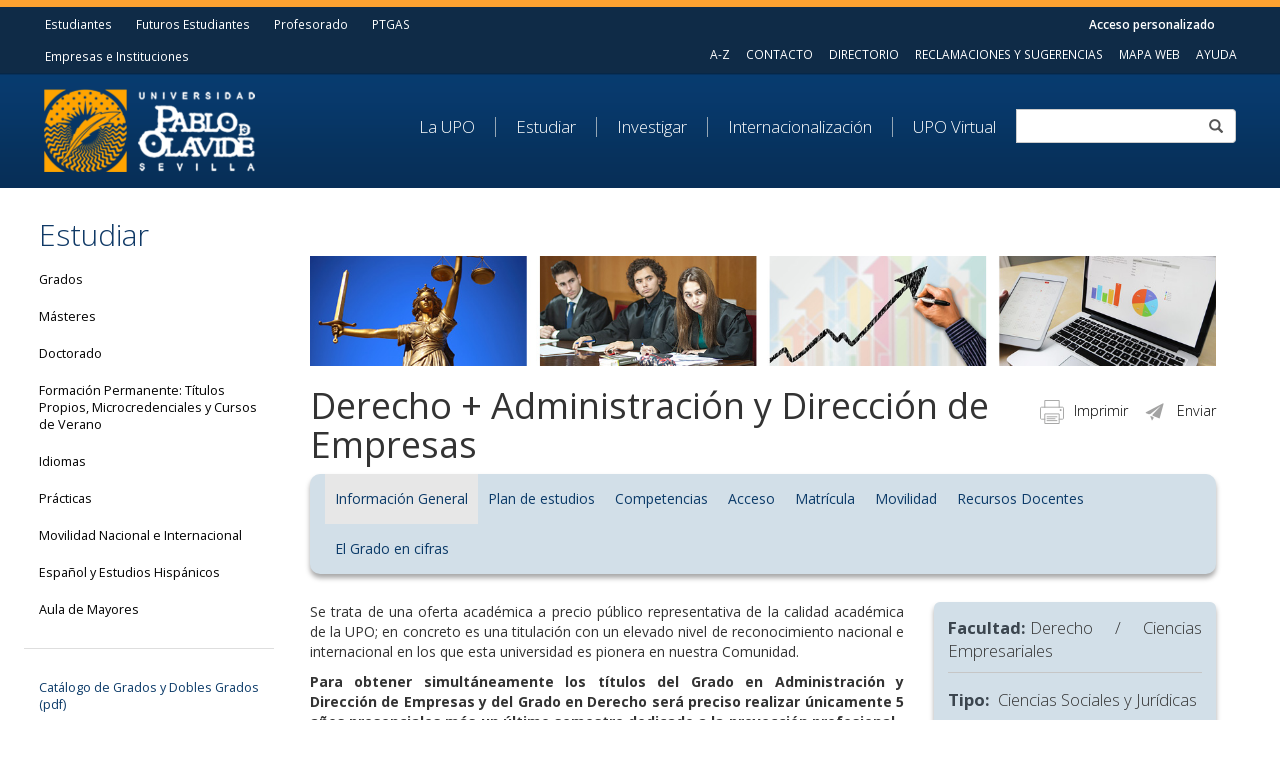

--- FILE ---
content_type: text/html;charset=UTF-8
request_url: https://www.upo.es/portal/impe/web/contenido/7ef81d27-43b3-11de-874c-3fe5a96f4a88?channel=c1f3624d-2f47-11de-b088-3fe5a96f4a88
body_size: 18358
content:


<!DOCTYPE html>

<html xmlns="http://www.w3.org/1999/xhtml" xml:lang="es" lang="es">

<head>

	<meta charset="UTF-8">
    <meta http-equiv="X-UA-Compatible" content="IE=edge"/>
    <meta name="viewport" content="width=device-width, initial-scale=1"/>
			<title>Doble Grado en Derecho y Administración y Dirección de Empresas - Universidad Pablo de Olavide, Sevilla</title>

			<meta name="KEYWORDS" content="Derecho Administración Dirección Empresas Doble Grado" />

			<meta name="DESCRIPTION" content="Información y plan de estudios del Doble Grado en Derecho y Administración y Dirección de Empresas de la UPO en Sevilla" />
	
	
	<link rel="alternate" type="application/rss+xml" title="Normativas - UPO" href="http://www.upo.es/portal/impe/web/listadoCanalNormativaGenerico?d=rss&channel=a08a1b3d-437a-11de-b29b-3fe5a96f4a88" />
	<link rel="alternate" type="application/rss+xml" title="Becas y Ayudas - UPO" href="http://www.upo.es/portal/impe/web/listadoBecasAyudas?d=rss" />
	<link rel="alternate" type="application/rss+xml" title="Oposiciones y Concursos - UPO" href="http://www.upo.es/portal/impe/web/listadoOposicionesConcursos?d=rss" />
	<link rel="alternate" type="application/rss+xml" title="Tema La UPO" href="http://www.upo.es/portal/impe/web/informacionSeccionRss?d=rss&channel=a3645af1-2f47-11de-b088-3fe5a96f4a88" />
	<link rel="alternate" type="application/rss+xml" title="Tema Estudiar" href="http://www.upo.es/portal/impe/web/informacionSeccionRss?d=rss&channel=c1f3624d-2f47-11de-b088-3fe5a96f4a88" />
	<link rel="alternate" type="application/rss+xml" title="Tema Investigar" href="http://www.upo.es/portal/impe/web/informacionSeccionRss?d=rss&channel=b1601137-2f47-11de-b088-3fe5a96f4a88" />
	<link rel="alternate" type="application/rss+xml" title="Tema UPO Virtual" href="http://www.upo.es/portal/impe/web/informacionSeccionRss?d=rss&channel=753874cc-6ce6-11e5-95c3-3fe5a96f4a88" />
	<link rel="alternate" type="application/rss+xml" title="Destinatario Estudiantes" href="http://www.upo.es/portal/impe/web/informacionSeccionRss?d=rss&channel=d3563863-2f47-11de-b088-3fe5a96f4a88" />
	<link rel="alternate" type="application/rss+xml" title="Destinatario Futuros Estudiantes" href="http://www.upo.es/portal/impe/web/informacionSeccionRss?d=rss&channel=e129a629-2f47-11de-b088-3fe5a96f4a88" />
	<link rel="alternate" type="application/rss+xml" title="Destinatario Profesorado" href="http://www.upo.es/portal/impe/web/informacionSeccionRss?d=rss&channel=f33ce07f-2f47-11de-b088-3fe5a96f4a88" />
	<link rel="alternate" type="application/rss+xml" title="Destinatario P.A.S" href="http://www.upo.es/portal/impe/web/informacionSeccionRss?d=rss&channel=0f270695-2f48-11de-b088-3fe5a96f4a88" />
	<link rel="alternate" type="application/rss+xml" title="Destinatario Empresas e Instituciones" href="http://www.upo.es/portal/impe/web/informacionSeccionRss?d=rss&channel=1dc11fbb-2f48-11de-b088-3fe5a96f4a88" />
	<link rel="alternate" type="application/rss+xml" title="DUPO - Diario de la Universidad Pablo de Olavide de Sevilla" href="https://www.upo.es/diario/feed/" />
	<link rel="alternate" type="application/rss+xml" title="UPOTEC. Catálogo de servicios tecnológicos" href="http://www.upo.es/upotec/feeds/" />
	<link rel="alternate" type="application/rss+xml" title="UPOresearch" href="http://www.upo.es/uporesearch/feed/" />
	<link rel="alternate" type="application/rss+xml" title="Biblioteca" href="https://www1.upo.es/biblioteca/feed.html" />
	<link rel="alternate" type="application/rss+xml" title="Centro de Informática y Comunicaciones" href="https://www.upo.es/cic/feed.html" />
	<link rel="alternate" type="application/rss+xml" title="Oficina de Transferencia de Resultados de Investigación (OTRI)" href="http://www.upo.es/rss/otri/OtriRss" />
	<link rel="alternate" type="application/rss+xml" title="Facultad de Ciencias Empresariales - Universidad Pablo de Olavide" href="http://www.upo.es/rss/fce/noticias" />
	<link rel="alternate" type="application/rss+xml" title="Facultad de Ciencias Experimentales - Universidad Pablo de Olavide" href="http://www.upo.es/rss/fcex/noticias" />
	<link rel="alternate" type="application/rss+xml" title="Facultad de Ciencias Sociales - Universidad Pablo de Olavide" href="http://www.upo.es/rss/fcs/noticias" />
	<link rel="alternate" type="application/rss+xml" title="Facultad del Deporte - Universidad Pablo de Olavide" href="http://www.upo.es/rss/fdep/noticias" />
	<link rel="alternate" type="application/rss+xml" title="Facultad de Derecho - Universidad Pablo de Olavide" href="http://www.upo.es/rss/fder/noticias" />
	<link rel="alternate" type="application/rss+xml" title="Facultad de Humanidades - Universidad Pablo de Olavide" href="http://www.upo.es/rss/fhum/noticias" />
	<link rel="alternate" type="application/rss+xml" title="Escuela Politécnica Superior - Universidad Pablo de Olavide" href="http://eps.upo.es/portal/es/interes/noticias/noticias-eps/itemlist/user/65-eps?format=feed" />

    <!-- Bootstrap -->
    <link href="/portal/css/bootstrap.css" rel="stylesheet"/>
    <!-- screen css -->
    <link href="/portal/css/screen.css" rel="stylesheet"/>
    <link href="/portal/css/wide.css" rel="stylesheet"/>
    <link href="/portal/css/normal.css" rel="stylesheet"/>
    <link href="/portal/css/mobile.css" rel="stylesheet"/>
    <link href="/portal/css/slippry.css" rel="stylesheet"/>
    <link href="/portal/css/estilos_responsive.css" rel="stylesheet" type="text/css"/>
    <link href="/portal/css/styleLdapSearch.css" rel="stylesheet" type="text/css"/>
    <link href="/portal/css/jplayer.blue.monday.css" rel="stylesheet" type="text/css"/>

    <!-- load jQuery and the plugin -->
    
    <script type="text/javascript" src="/portal/js/pestanias.js"></script>
    <script type="text/javascript" src="/portal/js/jquery-2.0.0.js"></script>
	
    <script type="text/javascript" src="/portal/js/slippry.min.js"></script>
    <script type="text/javascript" src="/portal/js/jquery.jplayer.min.js"></script>
	
	<script type="text/javascript" src="/portal/js/libreriaGeneral.js"></script>
	<script type="text/javascript" src="/portal/js/gestionXmlTags.js"></script>
	<script type="text/javascript" src="/portal/js/sessionvars.js"></script>
	
	<script type="text/javascript" src="/portal/js/formLdap.js"></script>
	<script type="text/javascript" src="/portal/js/JQueryLdap.js"></script>





		<script type="text/javascript" src="/portal/firma/constantes.js"></script>
		<script type="text/javascript" src="/portal/firma/common-js/time.js"></script>
		<script type="text/javascript" src="/portal/firma/common-js/firma.js"></script>
		<script type="text/javascript" src="/portal/firma/common-js/htmlEscape.js"></script>
		<script type="text/javascript" src="/portal/firma/common-js/utils.js"></script>
		<script type="text/javascript" src="/portal/firma/common-js/styles.js"></script>
		<script type="text/javascript" src="/portal/firma/common-js/firmaWeb.js"></script>

		<script type="text/javascript">

			function enviar() {

				var certificacionActivaUPO = readCookie('certificacionActivaUPO');

				if (certificacionActivaUPO == undefined || certificacionActivaUPO == 'false')
				{
					alert('Su navegador no cumple los requisitos para hacer uso de esta funcionalidad. Elimine las Cookies de su navegador y vuelva a intentarlo para más información.');
					return false;
				}

				alert('Se está verificando su certificado digital. Pulse Aceptar y espere unos segundos');

				if(isInstalado()) {

					clienteFirma.initialize();
					clienteFirma.setData("");
					clienteFirma.setShowHashMessage(false);
					clienteFirma.setShowErrors(true);
					firmar();
					if(!clienteFirma.isError())	{

						//Si no hay error hago submit y envio el certificado en base 64
						document.getElementById("certificado").value= clienteFirma.getSignCertificateBase64Encoded();
						document.formulario.submit();
						return true; // Enviar
					}
					else {

						alert("No se ha podido firmar: "+clienteFirma.getErrorMessage());
						return false;
					}
				} else {

					alert("Cargando applet de autenticación. Por favor espere");
				}

			}


			$(document).ready(function(){
	      		$(".preactive").click(function() {		
				$(".preactive").removeClass('active');
	        		$(this).addClass("active");
	      		});
			$(".preactive").on({'touchstart' : function() {
				$(".preactive").removeClass('active');
	        		$(this).addClass("active");
	      		}});
	    	});


		</script>
		
		
		
		<!-- Facebook Pixel Code -->
		<script>
		    ! function(f, b, e, v, n, t, s) {
		        if (f.fbq) return;
		        n = f.fbq = function() {
		            n.callMethod ?
		                n.callMethod.apply(n, arguments) : n.queue.push(arguments)
		        };
		        if (!f._fbq) f._fbq = n;
		        n.push = n;
		        n.loaded = !0;
		        n.version = '2.0';
		        n.queue = [];
		        t = b.createElement(e);
		        t.async = !0;
		        t.src = v;
		        s = b.getElementsByTagName(e)[0];
		        s.parentNode.insertBefore(t, s)
		    }(window, document, 'script',
		        'https://connect.facebook.net/en_US/fbevents.js');
		    fbq('init', '117210585360844');
		    fbq('track', 'PageView');
		</script>
		<noscript>
		<img height="1" width="1" src="https://www.facebook.com/tr?id=117210585360844&ev=PageView&noscript=1"/>
		</noscript>
		<!-- End Facebook Pixel Code -->
		
    
</head>

	<body class="estudiantes">

	<div class="menu hidden-xs">
		<nav class="navbar userbar-1 hidden-xs">
			<div class="container-fluid">
		 		<div class="users">
			    	<ul class="nav navbar-nav users-1" style="margin-left: -12px;">
		
		

	
			<li class="preactive">
				<a href="/portal/impe/web/portadaEspecifica?channel=d3563863-2f47-11de-b088-3fe5a96f4a88" class="">
					Estudiantes
				</a>
			</li>
		
		

	
			<li class="preactive">
				<a href="/portal/impe/web/portadaEspecifica?channel=e129a629-2f47-11de-b088-3fe5a96f4a88" class="">
					Futuros Estudiantes
				</a>
			</li>
		
		

	
			<li class="preactive">
				<a href="/portal/impe/web/portadaEspecifica?channel=f33ce07f-2f47-11de-b088-3fe5a96f4a88" class="">
					Profesorado
				</a>
			</li>
		
		
		

	
			<li class="preactive">
				<a href="/portal/impe/web/portadaEspecifica?channel=0f270695-2f48-11de-b088-3fe5a96f4a88" class="">
					PTGAS
				</a>
			</li>
		
		

	
			<li class="preactive">
				<a href="/portal/impe/web/portadaEspecifica?channel=1dc11fbb-2f48-11de-b088-3fe5a96f4a88" class="">
					Empresas e Instituciones
				</a>
			</li>
			     	</ul>
				</div>
				<div class="site">
		     		<ul class="nav navbar-nav login" style="max-height: 30px;">
		        		<li>
		        
				<a class="access" href="" onclick="mostrarOcultarForm('idOcultar','idMostrar','capaformLogin','idOcultarTxt','idMostrarTxt');return false;">Acceso personalizado</a>
				<form  method="post" action="manejadorFirma" name="formulario">
						<input type="submit" value="submit" style="display:none"/>	
						<input type="hidden" id="certificado" name="certificado"/>
				</form>
	
			

	<div class="contenedorLogadoAmarillo" id="capaformLogin" style="display:none;" >
		<div id="contenedorLogadoScript">
			<div class="opacidad_pestania">
				<div id="formLogin"  class="contenedorLogadoAmarillo2">


                                        <form  action="https://www.upo.es/servicios-personales/" method="get">
                                                <div class="caja_formuali_cabecera">
							<button onclick="window.location.href='https://www.upo.es/servicios-personales/';">
								Acceso a servicios personales
							</button>
                                                        <div class="label_firma" style="width: 120px; padding-top: 8px">
                                                                <a href="https://login.upo.es/adas-pwd/" target="_blank" style="padding: 0px;margin-left: 14px;margin-right: -26px;float: left;">¿Olvidó su contraseña?</a>
                                                                <a href="https://www.upo.es/servicios/uxxiac/gestpass.recuerda_usuario" target="_blank" style="padding: 0px;margin-left: 14px;margin-right: -26px;float: left;">¿Olvidó su usuario?</a>
                                                        </div>
                                                        <div class="pie_bloque"><!-- no borrar  --></div>
                                                </div>
                                        </form>



					<div class="pie_bloque"><!-- no borrar  --></div>
				</div>
			</div>
			<div class="pie_bloque"><!-- no borrar  --></div>
		</div>
		<script type="text/javascript">
			
			$(document).mouseup(function(e) 
			{
    			var container = $("#capaformLogin");

 			   // if the target of the click isn't the container nor a descendant of the container
    			if (!container.is(e.target) && container.has(e.target).length === 0) 
   					{
        				container.hide();
				    }
				});
			
			
		</script>
	</div>
	<div class="contenedorLogadoAmarillo" id="capaformLogin2" style="display:none;" >
		<div id="contenedorLogadoSinScript">
<noscript>
			<div id="caja_pestanias_logado2" class="caja_pestanias_logado" style="opacity:0.9;">
				<div id="pestania_sin2" class="pestania_sin_certificado_marcado">
					Sin certificado
				</div>
				<div id="pestania_con2" class="pestania_con_certificado">
					Con certificado
				</div>
			</div><!--caja_pestanias_logado-->
			<div class="opacidad_pestania">
				<div id="formLogin2"  class="contenedorLogadoAmarillo2">
					<form  action="/portal/impe/web/loginSinJavascript" method="post">
						<div class="caja_formuali_cabecera">
							<div class="label_firma">
								<label for="login2" id="usuarioLabel2" >Usuario:</label>
							</div>
							<input type="text" id="login2" name="login" value="" class="input_firma" onclick="this.value='';"/>
							<div class="label_firma">
								<label for="pass2" id="passwordLabel2" >Contraseña:</label>
							</div>
							<input type="password" id="pass2" name="pass" value="" class="input_firma" />
							<input type="submit" id="aceptar2" value="Conectar" title="Conectar" class="btn_conectarse_firma" />
							<div class="pie_bloque"><!-- no borrar  --></div>
						</div>
					</form>
					<div class="pie_bloque"><!-- no borrar  --></div>
				</div>
				<div class="pie_bloque"><!-- no borrar  --></div>
			</div>
			<div class="pie_bloque"><!-- no borrar  --></div>
</noscript>
		</div>
		<div class="pie_bloque"><!-- no borrar  --></div>
	</div>

		<script  type="text/javascript">
			document.getElementById("contenedorLogadoScript").style.display="";
			document.getElementById("contenedorLogadoSinScript").style.display="none";
		</script>
			
		<script type="text/javascript">
			if($("capaformLogin") != null){
				$("capaformLogin").css({   display: 'none'});
			}
			if($("idMostrarTxt") != null){
				$("idMostrarTxt").css({   display: 'block'});
			}
			if($("idMostrar") != null){
				$('idMostrar').css({   display: 'block'});
			}

			if($("idOcultarTxt") != null){
				$('idOcultarTxt').css({   display: 'none'});
			}
			if($("idOcultar") != null){
				$('idOcultar').css({   display: 'none'});
			}
		</script>
		        
						</li><!-- 3 -->
		     		</ul>
		     		<ul class="nav navbar-nav site-1" style="margin-right: -10px;">

	
			<li class="preactive">
				<a href="/portal/impe/web/listadoWebUpo?busquedaAZ=A" class="">
					A-Z
				</a>
			</li>

	
			<li class="preactive">
				<a href="/portal/impe/web/contenido/c8400df9-63dd-11e3-87d5-3fe5a96f4a88" class="">
					CONTACTO
				</a>
			</li>

	
			<li class="preactive">
				<a href="/portal/impe/web/ldapSearch" class="">
					DIRECTORIO
				</a>
			</li>

	
			<li class="preactive">
				<a href="/portal/impe/web/buzon/web" class="">
					RECLAMACIONES Y SUGERENCIAS
				</a>
			</li>

	
			<li class="preactive">
				<a href="/portal/impe/web/mapaWeb" class="">
					MAPA WEB
				</a>
			</li>

	
			<li class="preactive">
				<a href="/portal/impe/web/contenido/7c48f927-450a-11de-b8a4-3fe5a96f4a88" class="">
					AYUDA
				</a>
			</li>
		     		</ul>
		 		</div>
		 	</div>
		</nav>
    
		<!-- Second navbar for search -->
		<nav class="navbar navbar-inverse">
      		<div class="container-fluid">
		        <!-- Brand and toggle get grouped for better mobile display -->
		        <div class="navbar-header">
		        <button type="button" class="navbar-toggle collapsed" data-toggle="collapse" data-target="#navbar-collapse-3">
		            <span class="sr-only">Toggle navigation</span>
		            <span class="icon-bar"></span>
		            <span class="icon-bar"></span>
		            <span class="icon-bar"></span>
		          </button>



	<a href="/portal/impe/web/portada"
			title="Universidad Pablo de Olavide"
	>
		<img src="/portal/img/logo.png" alt="Icono Universidad Pablo de Olavide" 
			class="logo"
		/>
	
	</a>
		        </div>
    
		        <!-- Collect the nav links, forms, and other content for toggling -->
		        <div class="collapse navbar-collapse" id="navbar-collapse-3">
		        	<form method="get" action="//www.google.es/search">
		         		<div class="input-group stylish-input-group hidden-xs search">
			                <input type="hidden" name="domains" value="http://www.upo.es" />
							<input type="hidden" name="sitesearch" value="http://www.upo.es" />
							<input type="hidden" name="ie" value="UTF-8" />
							<input type="hidden" name="oe" value="UTF-8" />
							
							<label class="labelBuscador" style="display:none;" for="buscador">Buscador</label>
							<input class="form-control" id="buscador" type="text" value="" onclick="this.value='';" name="q"/>
							
			                <span class="input-group-addon">
			                    <button type="submit">
			                        <span class="glyphicon glyphicon-search"></span>
			                    </button>  
			                </span>
		          		</div>
		          	</form>
		          <ul class="nav navbar-nav alineaIzq" role="menubar">
		<li class="dropdown " role="menuitem" aria-haspopup="true" tabindex="0"> 

	
	 	<a href="/portal/impe/web/portadaEspecifica?channel=a3645af1-2f47-11de-b088-3fe5a96f4a88" class="dropdown-toggle menuUpo" aria-haspopup="true" data-toggle="dropdown" onclick="clickMe(this);">
			La UPO
		</a>
	<script type="text/javascript">
		function clickMe(obj){ 
		        location.href = $(obj).attr('href');
		}
	</script>
	
	<ul id="desplegar_menuUpo" class="dropdown-menu multi-level desplegable" role="menu" aria-hidden="true" data-test="true" aria-expanded="false">
			<li role="menuitem" tabindex="-1">

	
		<a href="/portal/impe/web/contenido/99c84315-5665-11e2-bd3d-3fe5a96f4a88?channel=a3645af1-2f47-11de-b088-3fe5a96f4a88" class="">
			Conoce la UPO
		</a>
			</li>
				<li role="menuitem" tabindex="-1">

	
		<a href="https://www.upo.es/rectorado/" class="">
			Equipo de Gobierno
		</a>
				</li>
				<li role="menuitem" tabindex="-1">

	
		<a href="/portal/impe/web/contenido/ffacb140-872a-11e2-9811-3fe5a96f4a88?channel=a3645af1-2f47-11de-b088-3fe5a96f4a88" class="">
			Centros
		</a>
				</li>
				<li role="menuitem" tabindex="-1">

	
		<a href="/portal/impe/web/contenido/d1ff68e6-d179-11e1-a2e5-3fe5a96f4a88?channel=a3645af1-2f47-11de-b088-3fe5a96f4a88" class="">
			Departamentos
		</a>
				</li>
				<li role="menuitem" tabindex="-1">

	
		<a href="https://servicios.upo.es/" class="">
			Administración y Servicios
		</a>
				</li>
				<li role="menuitem" tabindex="-1">

	
		<a href="https://www.upo.es/fundacion/" class="">
			Fundación UPO
		</a>
				</li>
				<li role="menuitem" tabindex="-1">

	
		<a href="/portal/impe/web/listadoNormativaGenerico?channel=a3645af1-2f47-11de-b088-3fe5a96f4a88" class="">
			Normativa Universitaria
		</a>
				</li>
			<li role="menuitem" tabindex="-1">

	
		<a href="/portal/impe/web/contenido/f4bdd4a1-e461-11e5-b321-3fe5a96f4a88?channel=a3645af1-2f47-11de-b088-3fe5a96f4a88" class="">
			El Campus
		</a>
			</li>
				<li role="menuitem" tabindex="-1">

	
		<a href="/portal/impe/web/contenido/f2b9ebc0-f9ef-11e7-b695-3fe5a96f4a88?channel=a3645af1-2f47-11de-b088-3fe5a96f4a88" class="">
			Cultura Social
		</a>
				</li>
				<li role="menuitem" tabindex="-1">

	
		<a href="/portal/impe/web/contenido/6091c83d-7da3-11eb-bb31-3fe5a96f4a88?channel=a3645af1-2f47-11de-b088-3fe5a96f4a88" class="">
			Igualdad de Género
		</a>
				</li>
	</ul>				
				
		</li>
					<!-- separador -->
		<li class="dropdown " role="menuitem" aria-haspopup="true" tabindex="0"> 

	
	 	<a href="/portal/impe/web/portadaEspecifica?channel=c1f3624d-2f47-11de-b088-3fe5a96f4a88" class="dropdown-toggle menuEstudiar" aria-haspopup="true" data-toggle="dropdown" onclick="clickMe(this);">
			Estudiar
		</a>
	<script type="text/javascript">
		function clickMe(obj){ 
		        location.href = $(obj).attr('href');
		}
	</script>
	
	<ul id="desplegar_menuEstudiar" class="dropdown-menu multi-level desplegable" role="menu" aria-hidden="true" data-test="true" aria-expanded="false">
				<li role="menuitem" tabindex="-1">

	
		<a href="/portal/impe/web/listadoCanalGrados?channel=c1f3624d-2f47-11de-b088-3fe5a96f4a88&amp;tipoBusqueda=ramaConocimiento" class="">
			Grados
		</a>
				</li>
				<li role="menuitem" tabindex="-1">

	
		<a href="https://www.upo.es/master/es/" class="">
			Másteres
		</a>
				</li>
				<li role="menuitem" tabindex="-1">

	
		<a href="https://www.upo.es/doctorado" class="">
			Doctorado
		</a>
				</li>
				<li role="menuitem" tabindex="-1">

	
		<a href="https://www.upo.es/formacionpermanente/" class="">
			Formación Permanente: Títulos Propios, Microcredenciales y Cursos de Verano
		</a>
				</li>
				<li role="menuitem" tabindex="-1">

	
		<a href="/portal/impe/web/contenido/22fb1e5a-4379-11de-afdd-3fe5a96f4a88?channel=c1f3624d-2f47-11de-b088-3fe5a96f4a88" class="">
			Idiomas
		</a>
				</li>
				<li role="menuitem" tabindex="-1">

	
		<a href="https://www.upo.es/fundaciones/fundacion-universidad-pablo-de-olavide/practicas-en-empresa/" class="">
			Prácticas
		</a>
				</li>
				<li role="menuitem" tabindex="-1">

	
		<a href="/portal/impe/web/contenido/87b03f40-4376-11de-afdd-3fe5a96f4a88?channel=c1f3624d-2f47-11de-b088-3fe5a96f4a88" class="">
			Movilidad Nacional e Internacional
		</a>
				</li>
				<li role="menuitem" tabindex="-1">

	
		<a href="https://www.upo.es/intl/" class="">
			Español y Estudios Hispánicos
		</a>
				</li>
				<li role="menuitem" tabindex="-1">

	
		<a href="/portal/impe/web/contenido/22997654-4379-11de-afdd-3fe5a96f4a88?channel=c1f3624d-2f47-11de-b088-3fe5a96f4a88" class="">
			Aula de Mayores
		</a>
				</li>
	</ul>				
		</li>
					<!-- separador -->
		<li class="dropdown " role="menuitem" aria-haspopup="true" tabindex="0"> 

	
	 	<a href="/portal/impe/web/portadaEspecifica?channel=b1601137-2f47-11de-b088-3fe5a96f4a88" class="dropdown-toggle menuInvestigar" aria-haspopup="true" data-toggle="dropdown" onclick="clickMe(this);">
			Investigar
		</a>
	<script type="text/javascript">
		function clickMe(obj){ 
		        location.href = $(obj).attr('href');
		}
	</script>
	
	<ul id="desplegar_menuInvestigar" class="dropdown-menu multi-level desplegable" role="menu" aria-hidden="true" data-test="true" aria-expanded="false">
				<li role="menuitem" tabindex="-1">

	
		<a href="/portal/impe/web/contenido/f4f16d95-4457-11de-819e-3fe5a96f4a88?channel=b1601137-2f47-11de-b088-3fe5a96f4a88" class="">
			Equipamiento Científico y Tecnológico
		</a>
				</li>
				<li role="menuitem" tabindex="-1">

	
		<a href="https://www.upo.es/otri/" class="">
			OTRI - Transferencia de Resultados
		</a>
				</li>
				<li role="menuitem" tabindex="-1">

	
		<a href="https://www.upo.es/otri/proyectos-europeos-ope/servicios-ope/" class="">
			OTRI - Proyectos Europeos
		</a>
				</li>
				<li role="menuitem" tabindex="-1">

	
		<a href="https://www.upo.es/area-investigacion/" class="">
			Área de Investigación
		</a>
				</li>
				<li role="menuitem" tabindex="-1">

	
		<a href="/portal/impe/web/contenido/669fb654-e779-11e5-b321-3fe5a96f4a88?channel=b1601137-2f47-11de-b088-3fe5a96f4a88" class="">
			Centros de Investigación
		</a>
				</li>
				<li role="menuitem" tabindex="-1">

	
		<a href="/portal/impe/web/contenido/58952b15-d182-11e1-a2e5-3fe5a96f4a88?channel=b1601137-2f47-11de-b088-3fe5a96f4a88" class="">
			Departamentos
		</a>
				</li>
				<li role="menuitem" tabindex="-1">

	
		<a href="/portal/impe/web/contenido/b21cce2d-7472-11df-a821-3fe5a96f4a88?channel=b1601137-2f47-11de-b088-3fe5a96f4a88" class="">
			Grupos de Investigación
		</a>
				</li>
				<li role="menuitem" tabindex="-1">

	
		<a href="https://www.upo.es/otri/transferencia/catedras-upo/" class="">
			Cátedras Universitarias
		</a>
				</li>
				<li role="menuitem" tabindex="-1">

	
		<a href="https://www.upo.es/biblioteca/" class="">
			Biblioteca-CRAI
		</a>
				</li>
				<li role="menuitem" tabindex="-1">

	
		<a href=" https://www.upo.es/hrs4r" class="">
			HRS4R - The Human Resources Strategy for Researchers
		</a>
				</li>
	</ul>				
		</li>
					<!-- separador -->
		<li class="dropdown " role="menuitem" aria-haspopup="true" tabindex="0"> 

	
	 	<a href="/portal/impe/web/portadaEspecifica?channel=e3791b2b-95db-11e6-883c-3fe5a96f4a88" class="dropdown-toggle menuInternacionalizacion" aria-haspopup="true" data-toggle="dropdown" onclick="clickMe(this);">
			Internacionalización
		</a>
	<script type="text/javascript">
		function clickMe(obj){ 
		        location.href = $(obj).attr('href');
		}
	</script>
	
	<ul id="desplegar_menuInternacionalizacion" class="dropdown-menu multi-level desplegable" role="menu" aria-hidden="true" data-test="true" aria-expanded="false">
			<li role="menuitem" tabindex="-1">

	
		<a href="https://www.upo.es/aric/area/" class="">
			Área de Relaciones Internacionales
		</a>
			</li>
				<li role="menuitem" tabindex="-1">

	
		<a href="https://www.upo.es/intl/" class="">
			Centro Universitario Internacional
		</a>
				</li>
				<li role="menuitem" tabindex="-1">

	
		<a href="https://www.upo.es/idiomas" class="">
			Servicio de Idiomas
		</a>
				</li>
				<li role="menuitem" tabindex="-1">

	
		<a href="https://www.upo.es/upsc/voluntariado/voluntariado-internacional/" class="">
			Voluntariado Internacional
		</a>
				</li>
			<li role="menuitem" tabindex="-1">

	
		<a href="/portal/impe/web/contenido/15855fd2-f1f6-11e6-99ee-3fe5a96f4a88?channel=e3791b2b-95db-11e6-883c-3fe5a96f4a88" class="">
			La UPO en el Mundo
		</a>
			</li>
	</ul>				
		</li>
					<!-- separador -->
		<li class="dropdown last" role="menuitem" aria-haspopup="true" tabindex="0"> 

	
	 	<a href="/portal/impe/web/portadaEspecifica?channel=753874cc-6ce6-11e5-95c3-3fe5a96f4a88" class="dropdown-toggle menuUpoVirtual" aria-haspopup="true" data-toggle="dropdown" onclick="clickMe(this);">
			UPO Virtual
		</a>
	<script type="text/javascript">
		function clickMe(obj){ 
		        location.href = $(obj).attr('href');
		}
	</script>
	
	<ul id="desplegar_menuUpoVirtual" class="dropdown-menu multi-level desplegable" role="menu" aria-hidden="true" data-test="true" aria-expanded="false">
				<li role="menuitem" tabindex="-1">

	
		<a href="https://sede.upo.es/" class="">
			Sede Electrónica
		</a>
				</li>
				<li role="menuitem" tabindex="-1">

	
		<a href="https://www.upo.es/teo" class="">
			Tablón Electrónico Oficial
		</a>
				</li>
				<li role="menuitem" tabindex="-1">

	
		<a href="https://campusvirtual.upo.es/" class="">
			Aula Virtual
		</a>
				</li>
				<li role="menuitem" tabindex="-1">

	
		<a href="https://www.upo.es/estudiantes/es/index.html" class="">
			iPuntolavide - Portal de Estudiantes
		</a>
				</li>
				<li role="menuitem" tabindex="-1">

	
		<a href="https://www.upo.es/matricula/" class="">
			Matrícula Grados
		</a>
				</li>
				<li role="menuitem" tabindex="-1">

	
		<a href="https://eureka.upo.es/" class="">
			Eureka
		</a>
				</li>
				<li role="menuitem" tabindex="-1">

	
		<a href="/portal/impe/web/contenido/cbc470b0-6d09-11e5-95c3-3fe5a96f4a88?channel=753874cc-6ce6-11e5-95c3-3fe5a96f4a88" class="">
			Servicios Personales
		</a>
				</li>
				<li role="menuitem" tabindex="-1">

	
		<a href="https://www.upo.es/tika/" class="">
			TIKA - Gestor de Solicitudes e Incidencias
		</a>
				</li>
	</ul>				
		</li>
					<!-- separador -->
	
	
		          </ul>
		        </div><!-- /.navbar-collapse -->
      		</div><!-- /.container -->
   		</nav><!-- /.navbar -->
	</div><!-- /.container-fluid -->

	<div class="menu-mobile hidden-md hidden-lg hidden-sm">
		<nav class="navbar navbar-inverse">
	    	<div class="container-fluid">
		        <!-- Brand and toggle get grouped for better mobile display -->
		        <div class="navbar-header">
		        	<button type="button" class="navbar-toggle collapsed" data-toggle="collapse" data-target="#navbar-collapse-1" id="botonMobile" onclick="cambiarEstilo();">
			            <span class="sr-only">Toggle navigation</span>
			            <span class="icon-bar"></span>
			            <span class="icon-bar"></span>
			            <span class="icon-bar"></span>
		          	</button>



	<a href="/portal/impe/web/portada"
			title="Universidad Pablo de Olavide"
	>
		<img src="/portal/img/logo.png" alt="Icono Universidad Pablo de Olavide" 
			class="logo"
		/>
	
	</a>
		        </div>
	    
		        <!-- Collect the nav links, forms, and other content for toggling -->
		        <div class="collapse navbar-collapse" id="navbar-collapse-1">
		        	<div class="input-group stylish-input-group search">
		            	<input type="text" class="form-control" />
		            	<span class="input-group-addon">
	                        <button type="submit">
	                            <span class="glyphicon glyphicon-search"></span>
	                        </button>  
		                 </span>
		          	</div>
			        <ul class="nav navbar-nav">
			        	<li class="mobile1">
			        		<ul class="nav navbar-nav">



	
			<li class="preactive">
				<a href="/portal/impe/web/listadoWebUpo?busquedaAZ=A" class="">
					A-Z
				</a>
			</li>

	
			<li class="preactive">
				<a href="/portal/impe/web/contenido/c8400df9-63dd-11e3-87d5-3fe5a96f4a88" class="">
					Contacto
				</a>
			</li>

	
			<li class="preactive">
				<a href="/portal/impe/web/ldapSearch" class="">
					Directorio
				</a>
			</li>

	
			<li class="preactive">
				<a href="/portal/impe/web/buzon/web" class="">
					Reclamaciones y Sugerencias
				</a>
			</li>

	
			<li class="preactive">
				<a href="/portal/impe/web/mapaWeb" class="">
					Mapa Web
				</a>
			</li>

	
			<li class="preactive">
				<a href="/portal/impe/web/contenido/7c48f927-450a-11de-b8a4-3fe5a96f4a88" class="">
					Ayuda
				</a>
			</li>
				<a class="access" href="" onclick="mostrarOcultarForm('idOcultar','idMostrar','capaformLoginMobile','idOcultarTxt','idMostrarTxt');return false;">Acceso personalizado</a>
				<form  method="post" action="manejadorFirma" name="formulario">
						<input type="submit" value="submit" style="display:none"/>	
						<input type="hidden" id="certificado" name="certificado"/>
				</form>
	
			

	<div class="contenedorLogadoAmarilloMobile" id="capaformLoginMobile" style="display:none;" >
		<div id="contenedorLogadoScript">
			<div class="opacidad_pestania">
				<div id="formLogin"  class="contenedorLogadoAmarillo2">


                                        <form  action="https://www.upo.es/servicios-personales/" method="get">
                                                <div class="caja_formuali_cabecera">
							<button onclick="window.location.href='https://www.upo.es/servicios-personales/';">
								Acceso a servicios personales
							</button>
                                                        <div class="label_firma" style="width: 120px; padding-top: 8px">
                                                                <a href="https://login.upo.es/adas-pwd/" target="_blank" style="padding: 0px;margin-left: 14px;margin-right: -26px;float: left;">¿Olvidó su contraseña?</a>
                                                                <a href="https://www.upo.es/servicios/uxxiac/gestpass.recuerda_usuario" target="_blank" style="padding: 0px;margin-left: 14px;margin-right: -26px;float: left;">¿Olvidó su usuario?</a>
                                                        </div>
                                                        <div class="pie_bloque"><!-- no borrar  --></div>
                                                </div>
                                        </form>



					<div class="pie_bloque"><!-- no borrar  --></div>
				</div>
			</div>
			<div class="pie_bloque"><!-- no borrar  --></div>
		</div>
		<script type="text/javascript">
			
			$(document).mouseup(function(e) 
			{
    			var container = $("#capaformLoginMobile");

 			   // if the target of the click isn't the container nor a descendant of the container
    			if (!container.is(e.target) && container.has(e.target).length === 0) 
   					{
        				container.hide();
				    }
				});
			
			
		</script>
	</div>
	<div class="contenedorLogadoAmarillo" id="capaformLogin2" style="display:none;" >
		<div id="contenedorLogadoSinScript">
<noscript>
			<div id="caja_pestanias_logado2" class="caja_pestanias_logado" style="opacity:0.9;">
				<div id="pestania_sin2" class="pestania_sin_certificado_marcado">
					Sin certificado
				</div>
				<div id="pestania_con2" class="pestania_con_certificado">
					Con certificado
				</div>
			</div><!--caja_pestanias_logado-->
			<div class="opacidad_pestania">
				<div id="formLogin2"  class="contenedorLogadoAmarillo2">
					<form  action="/portal/impe/web/loginSinJavascript" method="post">
						<div class="caja_formuali_cabecera">
							<div class="label_firma">
								<label for="login2" id="usuarioLabel2" >Usuario:</label>
							</div>
							<input type="text" id="login2" name="login" value="" class="input_firma" onclick="this.value='';"/>
							<div class="label_firma">
								<label for="pass2" id="passwordLabel2" >Contraseña:</label>
							</div>
							<input type="password" id="pass2" name="pass" value="" class="input_firma" />
							<input type="submit" id="aceptar2" value="Conectar" title="Conectar" class="btn_conectarse_firma" />
							<div class="pie_bloque"><!-- no borrar  --></div>
						</div>
					</form>
					<div class="pie_bloque"><!-- no borrar  --></div>
				</div>
				<div class="pie_bloque"><!-- no borrar  --></div>
			</div>
			<div class="pie_bloque"><!-- no borrar  --></div>
</noscript>
		</div>
		<div class="pie_bloque"><!-- no borrar  --></div>
	</div>

		<script  type="text/javascript">
			document.getElementById("contenedorLogadoScript").style.display="";
			document.getElementById("contenedorLogadoSinScript").style.display="none";
		</script>
			
		<script type="text/javascript">
			if($("capaformLoginMobile") != null){
				$("capaformLoginMobile").css({   display: 'none'});
			}
			if($("idMostrarTxt") != null){
				$("idMostrarTxt").css({   display: 'block'});
			}
			if($("idMostrar") != null){
				$('idMostrar').css({   display: 'block'});
			}

			if($("idOcultarTxt") != null){
				$('idOcultarTxt').css({   display: 'none'});
			}
			if($("idOcultar") != null){
				$('idOcultar').css({   display: 'none'});
			}
		</script>
			                </ul>
			            </li>
			             <li class="mobile2">
			             	<ul class="nav navbar-nav">
								<li class="preactive">

	
		<a href="/portal/impe/web/portadaEspecifica?channel=a3645af1-2f47-11de-b088-3fe5a96f4a88"  >La UPO</a>
								</li>
					<!-- separador -->
								<li class="preactive">

	
		<a href="/portal/impe/web/portadaEspecifica?channel=c1f3624d-2f47-11de-b088-3fe5a96f4a88"  >Estudiar</a>
								</li>
					<!-- separador -->
								<li class="preactive">

	
		<a href="/portal/impe/web/portadaEspecifica?channel=b1601137-2f47-11de-b088-3fe5a96f4a88"  >Investigar</a>
								</li>
					<!-- separador -->
								<li class="preactive">

	
		<a href="/portal/impe/web/portadaEspecifica?channel=e3791b2b-95db-11e6-883c-3fe5a96f4a88"  >Internacionalización</a>
								</li>
					<!-- separador -->
								<li class="preactive">

	
		<a href="/portal/impe/web/portadaEspecifica?channel=753874cc-6ce6-11e5-95c3-3fe5a96f4a88"  >UPO Virtual</a>
								</li>
					<!-- separador -->
	
	
			             		<br/>
		
		

	
			<li class="preactive">
				<a href="/portal/impe/web/portadaEspecifica?channel=d3563863-2f47-11de-b088-3fe5a96f4a88" class="">
					Estudiantes
				</a>
			</li>
		
		

	
			<li class="preactive">
				<a href="/portal/impe/web/portadaEspecifica?channel=e129a629-2f47-11de-b088-3fe5a96f4a88" class="">
					Futuros Estudiantes
				</a>
			</li>
		
		

	
			<li class="preactive">
				<a href="/portal/impe/web/portadaEspecifica?channel=f33ce07f-2f47-11de-b088-3fe5a96f4a88" class="">
					Profesorado
				</a>
			</li>
		
		
		

	
			<li class="preactive">
				<a href="/portal/impe/web/portadaEspecifica?channel=0f270695-2f48-11de-b088-3fe5a96f4a88" class="">
					PTGAS
				</a>
			</li>
		
		

	
			<li class="preactive">
				<a href="/portal/impe/web/portadaEspecifica?channel=1dc11fbb-2f48-11de-b088-3fe5a96f4a88" class="">
					Empresas e Instituciones
				</a>
			</li>
			                </ul>
			             </li>
		           	</ul>
	        	</div><!-- /.navbar-collapse -->
	      	</div><!-- /.container -->
	    </nav><!-- /.navbar -->
	</div>



	<!-- informacion -->



	<div class="menu-students hidden-md hidden-lg hidden-sm">
		<nav class="navbar navbar-inverse">
			<div class="container-fluid">
		        <!-- Brand and toggle get grouped for better mobile display -->
				<div class="navbar-header">
		        	<button type="button" class="navbar-toggle collapsed" data-toggle="collapse" data-target="#navbar-collapse-2">
			            <span class="sr-only">Toggle navigation</span>
			            <span class="icon-bar"></span>
			            <span class="icon-bar"></span>
			            <span class="icon-bar"></span>
		          	</button>
							<div class="page-title">Estudiar</div>
		        </div>
		    
		        <!-- Collect the nav links, forms, and other content for toggling -->
		        <div class="collapse navbar-collapse" id="navbar-collapse-2">
			        	<nav class="menu1">
				        	<ul class="nav">
										 
											<li>

	
		<a href="/portal/impe/web/listadoCanalGrados?channel=c1f3624d-2f47-11de-b088-3fe5a96f4a88&amp;tipoBusqueda=ramaConocimiento"  >Grados</a>
											</li>
										 
											<li>

	
		<a href="https://www.upo.es/master/es/"  >Másteres</a>
											</li>
										 
											<li>

	
		<a href="https://www.upo.es/doctorado"  >Doctorado</a>
											</li>
										 
											<li>

	
		<a href="https://www.upo.es/formacionpermanente/"  >Formación Permanente: Títulos Propios, Microcredenciales y Cursos de Verano</a>
											</li>
										 
											<li>

	
		<a href="/portal/impe/web/contenido/22fb1e5a-4379-11de-afdd-3fe5a96f4a88?channel=c1f3624d-2f47-11de-b088-3fe5a96f4a88"  >Idiomas</a>
											</li>
										 
											<li>

	
		<a href="https://www.upo.es/fundaciones/fundacion-universidad-pablo-de-olavide/practicas-en-empresa/"  >Prácticas</a>
											</li>
										 
											<li>

	
		<a href="/portal/impe/web/contenido/87b03f40-4376-11de-afdd-3fe5a96f4a88?channel=c1f3624d-2f47-11de-b088-3fe5a96f4a88"  >Movilidad Nacional e Internacional</a>
											</li>
										 
											<li>

	
		<a href="https://www.upo.es/intl/"  >Español y Estudios Hispánicos</a>
											</li>
										 
											<li>

	
		<a href="/portal/impe/web/contenido/22997654-4379-11de-afdd-3fe5a96f4a88?channel=c1f3624d-2f47-11de-b088-3fe5a96f4a88"  >Aula de Mayores</a>
											</li>
							</ul>                
			      		</nav>
			      		<nav class="menu2">
			        		<ul class="nav">



	
	<li><a href="https://www.upo.es/upo_opencms/opencms/Galerias/Descargas/InfoEstudiantes/Catalogo-Digital-Grados-UPO.pdf"  target="_blank" >Catálogo de Grados y Dobles Grados (pdf)</a></li>
	


	
	<li><a href="https://campusvirtual.upo.es"  target="_blank" >Aula Virtual</a></li>
	


	
	<li><a href="/portal/impe/web/contenido/4bc38222-438c-11de-afdd-3fe5a96f4a88?channel=c1f3624d-2f47-11de-b088-3fe5a96f4a88"  >Salas de Estudio | Aulas de Informática</a></li>
	


	
	<li><a href="/portal/impe/web/contenido/5d998a0b-4388-11de-afdd-3fe5a96f4a88?channel=c1f3624d-2f47-11de-b088-3fe5a96f4a88"  >Calendario Académico</a></li>
	


	
	<li><a href="/portal/impe/web/contenido/2800c67e-8d9f-11df-96ca-3fe5a96f4a88?channel=c1f3624d-2f47-11de-b088-3fe5a96f4a88"  >Estudiantes Internacionales</a></li>
	


	
	<li><a href="/portal/impe/web/listadoBecasAyudas"  >Becas y Ayudas</a></li>
	

			        		</ul>
			      		</nav>
		      		<nav class="menu3">
		        		<ul class="nav">
			         		<li>


	<a href="http://www.upo.es/diario/"
		target="_blank"
		class="logosMenu"
	>
		<img src="/portal/img/noticias.png" alt="Icono Noticias" 
		/>
	
		Noticias
	</a>
</li>
      		     				<li>


	<a href="https://eventos.upo.es/"
		class="logosMenu"
	>
		<img src="/portal/img/agenda.png" alt="Icono Agenda" 
		/>
	
		Agenda
	</a>
</li>
 		         			<li>


	<a href="http://upotv.upo.es/"
		target="_blank"
		class="logosMenu"
	>
		<img src="/portal/img/upotv.png" alt="Icono UPO TV" 
		/>
	
		UPO TV
	</a>
</li>
		        		</ul>
		      		</nav> 
		        </div><!-- /.navbar-collapse -->
			</div><!-- /.container -->
	    </nav><!-- /.navbar -->
	</div><!-- /.menu-students -->

	<div id="main-content">
		<div class="container-fluid">
	
	
			<div class="page-title hidden-xs">Estudiar</div>
	
	<div class="sidebar sidebar-est hidden-xs">
			<nav class="menu1">			
	  			<ul class="nav">
							 
								<li>

	
		<a href="/portal/impe/web/listadoCanalGrados?channel=c1f3624d-2f47-11de-b088-3fe5a96f4a88&amp;tipoBusqueda=ramaConocimiento"  >Grados</a>
								</li>
							 
								<li>

	
		<a href="https://www.upo.es/master/es/"  >Másteres</a>
								</li>
							 
								<li>

	
		<a href="https://www.upo.es/doctorado"  >Doctorado</a>
								</li>
							 
								<li>

	
		<a href="https://www.upo.es/formacionpermanente/"  >Formación Permanente: Títulos Propios, Microcredenciales y Cursos de Verano</a>
								</li>
							 
								<li>

	
		<a href="/portal/impe/web/contenido/22fb1e5a-4379-11de-afdd-3fe5a96f4a88?channel=c1f3624d-2f47-11de-b088-3fe5a96f4a88"  >Idiomas</a>
								</li>
							 
								<li>

	
		<a href="https://www.upo.es/fundaciones/fundacion-universidad-pablo-de-olavide/practicas-en-empresa/"  >Prácticas</a>
								</li>
							 
								<li>

	
		<a href="/portal/impe/web/contenido/87b03f40-4376-11de-afdd-3fe5a96f4a88?channel=c1f3624d-2f47-11de-b088-3fe5a96f4a88"  >Movilidad Nacional e Internacional</a>
								</li>
							 
								<li>

	
		<a href="https://www.upo.es/intl/"  >Español y Estudios Hispánicos</a>
								</li>
							 
								<li>

	
		<a href="/portal/impe/web/contenido/22997654-4379-11de-afdd-3fe5a96f4a88?channel=c1f3624d-2f47-11de-b088-3fe5a96f4a88"  >Aula de Mayores</a>
								</li>
				</ul>          
			</nav>
			<nav class="menu2">
				<ul class="nav">



	
	<li><a href="https://www.upo.es/upo_opencms/opencms/Galerias/Descargas/InfoEstudiantes/Catalogo-Digital-Grados-UPO.pdf"  target="_blank" >Catálogo de Grados y Dobles Grados (pdf)</a></li>
	


	
	<li><a href="https://campusvirtual.upo.es"  target="_blank" >Aula Virtual</a></li>
	


	
	<li><a href="/portal/impe/web/contenido/4bc38222-438c-11de-afdd-3fe5a96f4a88?channel=c1f3624d-2f47-11de-b088-3fe5a96f4a88"  >Salas de Estudio | Aulas de Informática</a></li>
	


	
	<li><a href="/portal/impe/web/contenido/5d998a0b-4388-11de-afdd-3fe5a96f4a88?channel=c1f3624d-2f47-11de-b088-3fe5a96f4a88"  >Calendario Académico</a></li>
	


	
	<li><a href="/portal/impe/web/contenido/2800c67e-8d9f-11df-96ca-3fe5a96f4a88?channel=c1f3624d-2f47-11de-b088-3fe5a96f4a88"  >Estudiantes Internacionales</a></li>
	


	
	<li><a href="/portal/impe/web/listadoBecasAyudas"  >Becas y Ayudas</a></li>
	

				</ul>
			</nav>
      	<nav class="menu3">
	        <ul class="nav">
 		         <li>


	<a href="http://www.upo.es/diario/"
		target="_blank"
		class="logosMenu"
	>
		<img src="/portal/img/noticias.png" alt="Icono Noticias" 
		/>
	
		Noticias
	</a>
</li>
      		     	<li>


	<a href="https://eventos.upo.es"
		class="logosMenu"
	>
		<img src="/portal/img/agenda.png" alt="Icono Agenda" 
		/>
	
		Agenda
	</a>
</li>
 		         <li>


	<a href="http://upotv.upo.es/"
		target="_blank"
		class="logosMenu"
	>
		<img src="/portal/img/upotv.png" alt="Icono UPO TV" 
		/>
	
		UPO TV
	</a>
</li>
	        </ul>
      	</nav>
	</div><!-- /.sidebar-est -->

			<div id="content">
				
					<img src="/upo_opencms/export/sites/upo/Galerias/Imagenes/Grados/Grado-Derecho-ADE.jpg" alt="Imagen de Grado" class="imgSlide"/>
				
				<div class="subTituloContenidoCuerpo">
						<div class="caja_imp_env">
							<div class="elem_imp">
								<div class="textoEnviarContenido">
									<a href="/portal/impe/web/formularioAmigo?id=7ef81d27-43b3-11de-874c-3fe5a96f4a88">
										<img class="imagen_imp" src="/portal/img/Enviar.png" alt="Icono Enviar"/>Enviar
									</a>
								</div>
							</div>
							<div class="elem_imp">
								<div class="textoEnviarContenido">
									<a href="#principio" onclick="print();">
										<img class="imagen_imp" src="/portal/img/Imprimir.png" alt="Icono Imprimir"/>Imprimir
									</a>
								</div>
							</div>
						</div>
					<h1 class="centroSubTituloContenidoCuerpoListado">
							Derecho + Administración y Dirección de Empresas
					</h1>
				</div>
				<div class="informacionContenido" style=''>

	<script type="text/javascript">
		<!--Facebook pixel event-->
		fbq('track', 'ViewContent');
	</script>

	<!-- Grado de Adscritos -->
		<nav class="navbar navbar-default" style="border: 0px; background:#d2dfe8; 
		  padding:0px; border-radius: 10px 10px 10px 10px; 
		  -moz-border-radius: 10px 10px 10px 10px; 
		  -webkit-border-radius: 10px 10px 10px 10px; 
		  border: 0px solid #000000;
		  -webkit-box-shadow: 0px 4px 5px 0px rgba(168,168,168,1);
		  -moz-box-shadow: 0px 4px 5px 0px rgba(168,168,168,1);
		  box-shadow: 0px 4px 5px 0px rgba(168,168,168,1);">
		    <div class="navbar-header" style="padding: 0px;">
	            <button type="button" data-target="#menuGrados" data-toggle="collapse" class="navbar-toggle">
	                <span class="sr-only">Toggle navigation</span>
	                <span class="icon-bar"></span>
	                <span class="icon-bar"></span>
	                <span class="icon-bar"></span>
	            </button>
	        </div>
			<div id="menuGrados" class="collapse navbar-collapse">
	            <ul class="nav navbar-nav">
	                <li class="active"><a href="#infgen" data-toggle="tab">Información General</a></li>
					<li><a href="#plan" data-toggle="tab">Plan de estudios</a></li>
					<li><a href="#comp" data-toggle="tab">Competencias</a></li>
					<li><a href="#acces" data-toggle="tab">Acceso</a></li>
					<li><a href="#matr" data-toggle="tab">Matrícula</a></li>
					<li><a href="#mov" data-toggle="tab">Movilidad</a></li>
					<li><a href="#recdoc" data-toggle="tab">Recursos Docentes</a></li>
					<li><a href="#graci" data-toggle="tab">El Grado en cifras</a></li>
	            </ul>
	        </div>
		</nav>  
		
		<div class="tab-content">
		
			<div class="tab-pane active" id="infgen">
				<div class="row">
					<div class="col-md-8" >
		<div class="container-fluid" style="padding-left: 0px; padding-right: 0px;">
	
				<div>
			<p>
				Se trata de una oferta académica a precio público representativa de la calidad académica de la UPO; en concreto es una titulación con un elevado nivel de reconocimiento nacional e internacional en los que esta universidad es pionera en nuestra Comunidad.
			</p>
				

			<p>
			<strong>				Para obtener simultáneamente los títulos del Grado en Administración y Dirección de Empresas y del Grado en Derecho será preciso realizar únicamente 5 años presenciales más un último semestre dedicado a la proyección profesional 
</strong>
				-esto es, prácticas externas y Trabajo de Fin de Grado- que no requiere presencia del estudiante en el campus. El número total de créditos que ha de cursar el estudiante de esta nueva oferta  resulta en todo caso sensiblemente inferior al de créditos que habrían de cursarse de realizar los dos Grados de forma independiente cada uno (240) merced a las soluciones que permite el nuevo marco europeo. A este fin se ha elaborado un plan de estudios sólido y a la vez moderno que garantiza al estudiante la adquisición de todas las competencias de cada uno de los Grados cursados simultáneamente.
			</p>
				

			<p>
				En concreto el alumnado realizará 54 créditos básicos y 126 créditos obligatorios de cada uno de los Grados, a los que añadirá 30 créditos comunes de proyección profesional; la media de créditos que se cursan por año es de 72, escasamente superior a los 60 que se cursan en cada Grado simple. Las asignaturas en que se reparten la totalidad de créditos suelen ser cuatrimestrales de 6 créditos cada una, habiéndose configurado el cronograma de impartición de las mismas de forma propedéutica a fin de garantizar la mejor formación teórico-práctica del estudiante.
			</p>
				

			<p>
				Finalizados los estudios, 
			<strong>				el egresado habrá adquirido todas las competencias de los dos Grados:
</strong>
				 así, será un buen jurista gracias a la realización de unos estudios consolidados y de amplio prestigio social, del mismo modo que será capaz de crear y dirigir de forma responsable organizaciones de diversa naturaleza, desempeñando tanto puestos relacionados con la gestión general de la organización como pertenecientes a alguna de las áreas funcionales (contribuyendo así a la mejora de la competitividad de estas organizaciones y al desarrollo sostenible). Es ello lo que permite a este estudiante acceder al mercado laboral nacional e internacional con un amplísimo abanico que incluye tanto las salidas profesionales de Administración y Dirección de Empresas como de Derecho.
			</p>
				

			<p>
				 
			</p>
		<div class="pie_bloque"><!-- no borrar --></div>
				</div>
	
	
			<form class="form-horizontal" method="post" action="../envioFormularioGrado">
				<fieldset style="border: 0px; background:#e6e7e9; 
				  padding:0px; border-radius: 10px 10px 10px 10px; 
				  -moz-border-radius: 10px 10px 10px 10px; 
				  -webkit-border-radius: 10px 10px 10px 10px; 
				  border: 0px solid #000000;
				  -webkit-box-shadow: 0px 4px 5px 0px rgba(168,168,168,1);
				  -moz-box-shadow: 0px 4px 5px 0px rgba(168,168,168,1);
				  box-shadow: 0px 4px 5px 0px rgba(168,168,168,1);">
					<div class="container-fluid" style="padding: 20px;">
						<div class="row">
							<div class="col-md-4">
								<label class="control-label" for="nombre">Nombre:</label> 
								<input id="txtNombre" name="nombre" type="text" placeholder="Nombre" class="form-control input-md" required="">
								<span class="help-block">Este campo es obligatorio</span>  						 
							</div>
							<div class="col-md-4">
								<label class="control-label" for="apellidos">Apellidos</label> 
								<input id="txtApellidos" name="apellidos" type="text" placeholder="Apellidos" class="form-control input-md" required="">
								<span class="help-block">Este campo es obligatorio</span>  
							</div>
							<div class="col-md-4">
								<label class="control-label" for="email">Email:</label> 
								<input id="txtEmail" name="email" type="text" placeholder="Email" class="form-control input-md" required="">
								<span class="help-block">Este campo es obligatorio</span>  						
							</div>
						<div class="row" style="padding-left: 14px; padding-right: 14px;">	
							<div class="col-md-12">
								<label class="control-label" for="consulta">Consulta:</label>
								<textarea class="form-control" id="tareaConsulta" name="consulta">Escriba aquí su consulta...</textarea>
							</div>
						</div>
						<div class="row">
							  <div class="col-md-8">
								<input type="hidden" name="titulo" value="Derecho + Administración y Dirección de Empresas"/>
									<input type="hidden" name="emailDestinatario" value="secfder@upo.es"/>
							  </div> 
							  <div class="col-md-4" style="padding-right: 40px;">
								<button id="btnEnviar" name="btnEnviar" class="btn btn-default" style=" border: 0px; background:#132e49; border-radius: 0px; color: #fff; margin: 10px; width: 100%;">ENVIAR</button>
							  </div>
						</div>
						
						<div class="pie_bloq_LOPD"><!--no borrar--></div>
					
						<div class="tituloClausulaLOPDIzq">Cláusula informativa sobre tratamiento de Datos Personales</div>
						<div class="textClausulaLOPDIzq">Con el objeto de garantizar la confidencialidad en el tratamiento de sus datos personales, le informamos que los mismos pueden ser incorporados en uno o en distintos ficheros responsabilidad de la Universidad Pablo de Olavide en función de las relaciones que mantenga con las diferentes áreas o servicios que componen esta institución. Sus datos personales serán cedidos, en su caso, a las Administraciones Públicas cuando la legislación vigente así lo establezca. Podrá ejercitar sus derechos de acceso, rectificación, cancelación y oposición dirigiéndose al Registro General de la Universidad Pablo de Olavide en la dirección Carretera de Utrera, Km. 1, 41013 Sevilla, Edificio José Celestino Mutis, planta baja, solicitando los formularios disponibles al efecto.</div>
						<div class="inputClausulaLOPDIzq">
							<input id="clausulaLOPD" type="checkbox" name="clausulaLOPD" value="clausulaLOPD" required="" />
							<label for="clausulaLOPD" class="labelTextCondicionesLOPD">He leído y acepto las condiciones detalladas en la cláusula</label>
						</div>
						
						<div class="pie_bloq_LOPD"><!--no borrar--></div>
					
					</div>
	
				</fieldset>
			</form>
		</div>
		<br />
		<br />
					</div>
					<div class="col-md-4"> 
		<div class="jumbotron" style="background:#d2dfe8; 
			padding:1em; -webkit-box-shadow: 0px 4px 5px 0px rgba(168,168,168,1);
			-moz-box-shadow: 0px 4px 5px 0px rgba(168,168,168,1);
			box-shadow: 0px 4px 5px 0px rgba(168,168,168,1);">
						
				<p style="font-size: 1.2em; border-bottom: solid 1px #c6c6c6; padding-bottom: 10px;"><span class="tituloParrafoContenido" style="color: #3b454e">Facultad:</span>Derecho / Ciencias Empresariales</p>
			
				<p style="font-size: 1.2em; border-bottom: solid 1px #c6c6c6; padding-bottom: 10px;"><span class="tituloParrafoContenido" style="color: #3b454e">Tipo:</span>
      
    Ciencias Sociales y Jurídicas</p>
				<p  style="font-size: 1.2em;border-bottom: solid 1px #c6c6c6; padding-bottom: 10px;"><span class="tituloParrafoContenido" style="color: #3b454e">Créditos:</span>408</p>
				<p  style="font-size: 1.2em;border-bottom: solid 1px #c6c6c6; padding-bottom: 10px;"><span class="tituloParrafoContenido" style="color: #3b454e">Duración:</span>Cinco años + un semestre</p>
			
				<p style="font-size: 1.2em;border-bottom: solid 1px #c6c6c6; padding-bottom: 10px;"><span class="tituloParrafoContenido" style="color: #3b454e">Plazas:</span>100</p>
				<p style="font-size: 1.2em;border-bottom: solid 1px #c6c6c6; padding-bottom: 10px;"><span class="tituloParrafoContenido" style="color: #3b454e">Enseñanza:</span>Presencial</p>
				<p style="font-size: 1.2em;border-bottom: solid 1px #c6c6c6; padding-bottom: 10px;"><span class="tituloParrafoContenido" style="color: #3b454e">Idiomas:</span>Español</p>
			
	
					<div class="elementoBanners">
						<p style="font-size: 1.2em;border-bottom: solid 1px #c6c6c6; padding-bottom: 10px;">
	
				
				



	<a href="/portal/impe/web/contenido/ffacb140-872a-11e2-9811-3fe5a96f4a88?channel=c1f3624d-2f47-11de-b088-3fe5a96f4a88"
			title="Facultad de Derecho | Facultad de Ciencias Empresariales"
	>
		<img src="/upo_opencms/export/sites/upo/Galerias/Imagenes/Grados/fac_derecho_empresariales.jpg" alt="Facultad de Derecho | Facultad de Ciencias Empresariales" 
		/>
	
	</a>
				
	
						</p>
					</div>
	
			
		</div>
					</div>
				</div>
			</div>
			
			<div class="tab-pane" id="plan">
				<div class="row">
					<div class="col-md-8" >
		
						<h3>
				Itinerario:
					</h3>
				

			<p>
				→ 
						<a
								href = "https://www.upo.es/cms2/export/sites/facultades/facultad-derecho/es/oferta-academica/dobles-grados/doble-grado-en-derecho-y-administracion-y-direccion-de-empresas/descargas/Tabla-de-Equivalencias-de-la-Doble-Titulacion-de-Grado-en-Administracion-y-Direccion-de-Empresas-y-Grado-en-Derecho.pdf"
								target = "_blank"
								title = "Itinerario Derecho + Administración y Dirección de Empresas(PDF)"
						>
			<strong>				Itinerario del Doble Grado Derecho + Administración y Dirección de Empresas
</strong>
						<img
								alt = "icono-pdf"

								height = "28"
								src = "/upo_opencms/export/sites/upo/Galerias/Imagenes/iconos/icono-pdf.png"
								width = "31"
						/>
					</a>
			</p>
				

			<p>
				El alumno/a sólo deberá cursar una de las dos Prácticas Externas pero deberá realizar sendos trabajos de fin de grado.
			</p>
				

						<h3>
				Nivel de idioma requerido
					</h3>
				

			<p>
				Para la obtención final de los correspondientes títulos de Graduado/a, el estudiante deberá acreditar estar en posesión del
			<strong>				 nivel B2 (avanzado) en un idioma extranjero moderno
</strong>
				, según el Marco común europeo de referencia para las lenguas.
			</p>
		<div class="pie_bloque"><!-- no borrar --></div>
					</div>
					<div class="col-md-4"> 
			<p class="parrafoContenidoNegro">Enlaces:</p>
			<ul class="listadoEnlacesContenido" style="width:100%;font-size:1em;">
					<li class="elemEnlacesContenido">

	
		<a href="https://www.upo.es/cms2/export/sites/facultades/facultad-derecho/es/oferta-academica/dobles-grados/doble-grado-en-derecho-y-administracion-y-direccion-de-empresas/descargas/Plan-de-Estudios-del-Doble-Grado-en-Derecho-y-Administracion-y-Direccion-de-Empresas.pdf"  target="_blank"  >Plan de Estudios - Doble Grado en Derecho y Administración y Dirección de Empresas (PDF)</a>
					</li>
				
					<li class="elemEnlacesContenido">

	
		<a href="https://www.upo.es/facultad-derecho/es/oferta-academica/dobles-grados/doble-grado-en-derecho-y-administracion-y-direccion-de-empresas/planificacion-de-la-ensenanza/guias-docentes/"  >Guías Docentes</a>
					</li>
				
				
				<li class="elemEnlacesContenido">

	
		<a href="/portal/impe/web/contenido/ffacb140-872a-11e2-9811-3fe5a96f4a88?channel=c1f3624d-2f47-11de-b088-3fe5a96f4a88"  >Facultad de Derecho | Facultad de Ciencias Empresariales</a>
				</li>
		</ul>
					</div>
				</div>
			</div>
			
			<div class="tab-pane"  id="comp">
				<div class="row">
					<div class="col-md-8" >
						<h3>
				Grado en Derecho. Competencias Generales:
					</h3>
				

						<ol>
				
    
						<li>
				Que los estudiantes hayan demostrado poseer y comprender conocimientos en un área de estudio (Derecho) que parte de la base de la educación secundaria general y se suele encontrar a un nivel que, sitien se apoya en libros de textos avanzados, incluye también algunos aspectos que implican conocimientos procedentes de la vanguardia de su campo de estudio
					</li>
				
    
						<li>
				Que los estudiantes sepan aplicar sus conocimientos a su trabajo o vocación de una forma profesional y posean las competencias que suelen demostrarse por medio de la elaboración y defensa de argumentos y la resolución de problemas dentro de su área de estudio.
					</li>
				
    
						<li>
				Que los estudiantes tengan la capacidad de reunir e interpretar datos relevantes (normalmente dentro de su área de estudio) para emitir juicios que incluyan una reflexión sobre temas relevantes de índole social, científica o ética;
					</li>
				
    
						<li>
				Que los estudiantes puedan transmitir información, ideas, problemas y soluciones a un público tanto especializado como no especializado.
					</li>
				
    
						<li>
				 Que los estudiantes hayan desarrollado aquellas habilidades de aprendizaje necesarias para emprender estudios posteriores con un alto grado de autonomía.
					</li>
				

					</ol>
				

						<h3>
				Grado en Derecho. Competencias Básicas:
					</h3>
				

			<p>
				En virtud de estos objetivos y competencias generales del título de Grado el plan pretende garantizar como mínimo las siguientes competencias básicas:
			</p>
				

			<p>
			<strong>				Competencias instrumentales:
</strong>
			</p>
				

			<p>
				a. Capacidad de análisis y síntesis. 
			<br/>
				
b. Capacidad de organización y planificación. 
			<br/>
				
c. Posesión y comprensión de conocimientos específicos. 
			<br/>
				
d. Aplicación de los conocimientos al ejercicio profesional. 
			<br/>
				
e. Capacidad de gestión de la información (emitir juicios y reflexiones a partir de datos relevantes). 
			<br/>
				
f. Capacidad de evitación y de resolución de problemas. 
			<br/>
				
g. Capacidad de decisión.
			<br/>
				

			<br/>
				

			<strong>				Competencias interpersonales:
</strong>
			<br/>
				

			<br/>
				
a. Adquirir valores y principios éticos para la convivencia social. 
			<br/>
				
b. Adquirir la capacidad de trabajar en equipo. 
			<br/>
				
c. Reconocimiento a la diversidad y la multiculturalidad.
			<br/>
				

			<br/>
				

			<strong>				Competencias sistémicas:
</strong>
			<br/>
				

			<br/>
				
a. Habilidades de aprendizaje autónomo. 
			<br/>
				
b. Creatividad. 
			<br/>
				
c. Sensibilidad hacia temas de la realidad social, económica y medioambiental. 
			<br/>
				
d. Capacidad de practicar la expresión oral y escrita (trasmitir contenidos al público).
			<br/>
				

			<br/>
				

			<strong>				Competencias académicas (saber):
</strong>
			<br/>
				

			<br/>
				
a. Tomar conciencia de la importancia del Derecho como sistema regulador de las relaciones sociales. 
			<br/>
				
b. Conocer la configuración global de los sistemas jurídicos. 
			<br/>
				
c. Comprender las distintas formas de creación del Derecho en su evolución histórica, su realidad actual y sus perspectivas de futuro. 
			<br/>
				
d. Conocer el carácter unitario del ordenamiento jurídico y la necesaria visión interdisciplinar de los problemas jurídicos. 
			<br/>
				
e. Comprender y conocer las principales instituciones jurídicas, privadas y públicas, en su génesis y su conjunto. 
			<br/>
				
f. Adquirir una conciencia crítica en el análisis del ordenamiento jurídico.
			<br/>
				

			<br/>
				

			<strong>				Competencias disciplinares (hacer):
</strong>
			<br/>
				

			<br/>
				
a. Adquirir la capacidad para utilizar los principios y valores constitucionales como herramienta de trabajo en la interpretación del ordenamiento jurídico. 
			<br/>
				
b. Adquirir la terminología jurídica básica en español y en una lengua extranjera moderna. 
			<br/>
				
c. Aplicar las tecnologías de la información y comunicación (TICs) en la obtención de la información jurídica (bases de datos de legislación, jurisprudencia, bibliografía, Internet), así como en el manejo y la comunicación de datos. 
			<br/>
				
d. Adquirir la capacidad de estructuración y creación de normativa. 
			<br/>
				
e. Adquirir la capacidad de negociación y conciliación.
			<br/>
				

			<strong>			<br/>
				
Competencias profesionales (saber hacer):
</strong>
			<br/>
				

			<br/>
				
a. Adquirir la capacidad para el manejo de fuentes jurídicas (legales, jurisprudenciales, administrativas y doctrinales). 
			<br/>
				
b. Desarrollar las técnicas de argumentación jurídica. 
			<br/>
				
c. Desarrollar la oratoria jurídica 
			<br/>
				
d. Adquirir la capacidad de leer, interpretar y redactar documentos, textos y escritos jurídicos. 
			<br/>
				
e. Adquirir la capacidad de evitación y resolución de conflictos jurídicos.
			</p>
				

						<h3>
				Grado en Administración y Dirección de Empresas:
					</h3>
				

						<ul>
				
    
						<li>
						<a
								href = "https://crisantemo.upo.es/upo_mp/opencms/portal/com/bin/portal/fce/alumnos/Calidad_GADE_Documentos/1331199216486_1competencias_del_txtulo_gade.pdf"
								target = "_blank"
								title = "Competencias generales y específicas"
						>
						<img
								alt = "icono-pdf"

								height = "28"
								src = "/upo_opencms/export/sites/upo/Galerias/Imagenes/iconos/icono-pdf.png"
								width = "31"
						/>
				 
			<strong>				Competencias generales y específicas
</strong>
					</a>
					</li>
				

					</ul>
		<div class="pie_bloque"><!-- no borrar --></div>
					</div>
					<div class="col-md-4"> 
			<p class="parrafoContenidoNegro">Enlaces:</p>
			<ul class="listadoEnlacesContenido" style="width:100%;font-size:1em;">
				
				
				
				<li class="elemEnlacesContenido">

	
		<a href="/portal/impe/web/contenido/ffacb140-872a-11e2-9811-3fe5a96f4a88?channel=c1f3624d-2f47-11de-b088-3fe5a96f4a88"  >Facultad de Derecho | Facultad de Ciencias Empresariales</a>
				</li>
		</ul>
					</div>
				</div>
			</div>
	
			<div class="tab-pane"  id="acces">
				<div class="row">
					<div class="col-md-8" >
						<h3>
				DISTRITO ÚNICO ANDALUZ
					</h3>
				

			<p>
						<a
								href = "http://www.juntadeandalucia.es/economiainnovacionyciencia/sguit/"
								target = "_blank"
						>
						<img
									class="imgFlotandoDcha"

								alt = "Ditrito Único Andaluz"

								height = "200"

								id = "iimg_-647813124"
								src = "/upo_opencms/export/sites/upo/Galerias/Imagenes/banners/DistritoUnico200x180.png"

								width = "180"
						/>
					</a>
			</p>
				

			<p>
				A los únicos efectos del ingreso en los Centros Universitarios, todas
			<strong>				 las universidades públicas andaluzas se constituyen en un Distrito Único para los estudios de Grado y Máster Universitario
</strong>
				.
			</p>
				

			<p>
				A través del 
						<a
								href = "http://www.juntadeandalucia.es/economiainnovacionyciencia/sguit/"
								target = "_blank"
								title = "Distrito Único Andaluz"
						>
			<strong>				portal del Distrito Único Andaluz
</strong>
					</a>
				 puedes acceder a toda la información necesaria sobre el acceso a las universidades públicas de Andalucía.
			</p>
				

						<h3>
				Acceso desde bachillerato
					</h3>
				

			<p>
			<strong>				Parámetros de Ponderación:
</strong>
				 accede al Distrito Único Andaluz para consultar los parámetros.
			</p>
				

						<ul>
				
    
						<li>
						<a
								href = "http://www.juntadeandalucia.es/innovacioncienciayempresa/sguit/"
						>
				Curso 
			<strong>				2019/2020
</strong>
					</a>
					</li>
				
    
						<li>
						<a
								href = "http://www.juntadeandalucia.es/innovacioncienciayempresa/sguit/"
						>
				Cursos 
			<strong>				2020/2021 y 2021/2022
</strong>
					</a>
					</li>
				
    
						<li>
						<a
								href = "http://www.juntadeandalucia.es/innovacioncienciayempresa/sguit/"
						>
				Cursos 
			<strong>				2022/2023 y sucesivos
</strong>
					</a>
					</li>
				
    
						<li>
						<a
								data-placement = "bottom"
								data-toggle = "tooltip"
								href = "https://juntadeandalucia.es/boja/2018/120/48"
								target = "_blank"
								title = "Se abrirá el enlace en otra ventana"
						>
				Acuerdo de 4 de junio de 2018 (BOJA)
					</a>
					</li>
				

					</ul>
		<div class="pie_bloque"><!-- no borrar --></div>
					</div>
					<div class="col-md-4"> 
			<p class="parrafoContenidoNegro">Enlaces:</p>
			<ul class="listadoEnlacesContenido" style="width:100%;font-size:1em;">
				
				
				
				<li class="elemEnlacesContenido">

	
		<a href="/portal/impe/web/contenido/ffacb140-872a-11e2-9811-3fe5a96f4a88?channel=c1f3624d-2f47-11de-b088-3fe5a96f4a88"  >Facultad de Derecho | Facultad de Ciencias Empresariales</a>
				</li>
		</ul>
					</div>
				</div>
			</div>
		
			<div class="tab-pane"  id="matr">
				<div class="row">
					<div class="col-md-8" >
			<p>
				Una vez lograda la admisión, debes matricularte en el Grado, proceso que se realiza directamente en la universidad de destino.
			</p>
				

			<p>
			<strong>				En la Universidad Pablo de Olavide, el proceso de matriculación es 
</strong>
			<em>			<strong>				online
</strong>
</em>
				. Todo lo necesario para completar la matrícula lo encontrarás en el portal:
			<br/>
				
→ 
						<a
								href = "https://www.upo.es/matricula/"
								target = "_self"
								title = "Matrícula"
						>
			<strong>				www.upo.es/matricula
</strong>
					</a>
			</p>
		<div class="pie_bloque"><!-- no borrar --></div>
					</div>
					<div class="col-md-4"> 
			<p class="parrafoContenidoNegro">Enlaces:</p>
			<ul class="listadoEnlacesContenido" style="width:100%;font-size:1em;">
				
				
				
				<li class="elemEnlacesContenido">

	
		<a href="/portal/impe/web/contenido/ffacb140-872a-11e2-9811-3fe5a96f4a88?channel=c1f3624d-2f47-11de-b088-3fe5a96f4a88"  >Facultad de Derecho | Facultad de Ciencias Empresariales</a>
				</li>
		</ul>
					</div>
				</div>
			</div>
		
			<div class="tab-pane"  id="mov">
				<div class="row">
					<div class="col-md-8" >
						<h3>
				Erasmus
					</h3>
				

			<p>
			<strong>				Universidades de destino:
</strong>
				 
			<strong>				→
</strong>
						<a
								href = "https://www.upo.es/aric/estudiantes_upo/estancias_academicas/erasmus/info_universidades/index.jsp"
								target = "_self"
								title = "ERASMUS: información de universidades por centros"
						>
				 www.upo.es/aric
					</a>
			</p>
				

						<h3>
				SICUE - Sistema de Intercambio entre Centros Universitarios de España
					</h3>
				

			<p>
			<strong>				→
</strong>
				 
						<a
								href = "https://www.upo.es/asistencia-estudiante/movilidad-nacional/"
								target = "_self"
								title = "Movilidad Nacional"
						>
				www.upo.es/asistencia-estudiante
					</a>
			</p>
				

						<h3>
				Otros programas:
					</h3>
				

						<ul>
				
    
						<li>
			<strong>				Atlanticus-Santander
</strong>
				: Estancias académicas en universidades de Estados Unidos, Canadá y Australia.
					</li>
				
    
						<li>
			<strong>				Mexicalia:
</strong>
				 Estancias académicas en Universidades mexicanas para estudiantes de grado.
					</li>
				
    
						<li>
			<strong>				PIMA:
</strong>
				 Estancias en universidades de América Latina.
					</li>
				
    
						<li>
			<strong>				Santander-Grado:
</strong>
				 Estancias académicas en Universidades iberoamericanas para estudiantes de grado.
					</li>
				

					</ul>
		<div class="pie_bloque"><!-- no borrar --></div>
					</div>
					<div class="col-md-4"> 
			<p class="parrafoContenidoNegro">Enlaces:</p>
			<ul class="listadoEnlacesContenido" style="width:100%;font-size:1em;">
				
				
				
				<li class="elemEnlacesContenido">

	
		<a href="/portal/impe/web/contenido/ffacb140-872a-11e2-9811-3fe5a96f4a88?channel=c1f3624d-2f47-11de-b088-3fe5a96f4a88"  >Facultad de Derecho | Facultad de Ciencias Empresariales</a>
				</li>
		</ul>
					</div>
				</div>
			</div>
			
			<div class="tab-pane"  id="recdoc">
				<div class="row">
					<div class="col-md-8" >
		<div class="pie_bloque"><!-- no borrar --></div>
					</div>
					<div class="col-md-4"> 
			<p class="parrafoContenidoNegro">Enlaces:</p>
			<ul class="listadoEnlacesContenido" style="width:100%;font-size:1em;">
				
				
				
				<li class="elemEnlacesContenido">

	
		<a href="/portal/impe/web/contenido/ffacb140-872a-11e2-9811-3fe5a96f4a88?channel=c1f3624d-2f47-11de-b088-3fe5a96f4a88"  >Facultad de Derecho | Facultad de Ciencias Empresariales</a>
				</li>
		</ul>
					</div>
				</div>
			</div>
			
			<div class="tab-pane"  id="graci">
				<div class="row">
					<div class="col-md-8" >
						<h3>
				 
					</h3>
				

						<ul>
				
    
						<li>
			<strong>				Tasa de éxito, curso 2018/19: 89,70%
</strong>
			<br/>
				
    La tasa de éxito se define como el número de créditos superados entre el número de créditos presentados a examen.
					</li>
				
    
						<li>
			<strong>				Tasa de abandono, curso 2017/18: 11,59%
</strong>
			<br/>
				
    La tasa de abandono se define como el número de estudiantes de nuevo ingreso en el Título T el curso X y que no están matriculados en ese título T en los cursos X+1 y X+2 entre el número de estudiantes de nuevo ingreso en el título T en el curso X.
					</li>
				
    
						<li>
			<strong>				Tasa de rendimiento, curso 2018/19 
</strong>
			<strong>				: 83,39% 
</strong>
			<br/>
				
    La tasa de rendimiento se define como: ( Sumatorio de núm. de créditos ordinarios superados en un título T en el curso académico X / Sumatorio de núm. de créditos ordinarios matriculados en un título T en el curso académico X)*100
					</li>
				
    
						<li>
			<strong>				Prácticas 
</strong>
				-
			<strong>				 Facultad de Derecho
</strong>
				 (año 2018):
			<strong>				 379
</strong>
					</li>
				
    
						<li>
			<strong>				Prácticas - 
</strong>
			<strong>				Facultad de Ciencias Empresariales
</strong>
				 (año 2018):
			<strong>				 375
</strong>
					</li>
				
    
						<li>
			<strong>				Evaluación de la actividad docente por parte del alumnado: 
			<br/>
				
    → 
</strong>
						<a
								href = "https://www.upo.es/cms1/export/sites/upo/area-calidad/documentos/servicios/satisfaccion-alumnado/informes-globales-alumnado/centros/19-20/GDER_1920_GLOBAL_TITULACION_GRADO.pdf"
								target = "_blank"
								title = "Satisfacción del alumnado con la docencia en Derecho"
						>
				Derecho. Curso 2019/20
						<img
								alt = "icono-pdf"

								height = "28"
								src = "/upo_opencms/export/sites/upo/Galerias/Imagenes/iconos/icono-pdf.png"
								width = "31"
						/>
					</a>
			<br/>
				
    
			<strong>				→ 
</strong>
						<a
								href = "https://www.upo.es/cms1/export/sites/upo/area-calidad/documentos/servicios/satisfaccion-alumnado/informes-globales-alumnado/centros/19-20/GADE_1920_GLOBAL_TITULACION_GRADO.pdf"
								target = "_blank"
								title = "Satisfacción del alumnado con la docencia en Administración y Dirección de Empresas"
						>
				Administración y Dirección de Empresas. Curso 2019/20
						<img
								alt = "icono-pdf"

								height = "28"
								src = "/upo_opencms/export/sites/upo/Galerias/Imagenes/iconos/icono-pdf.png"
								width = "31"
						/>
					</a>
					</li>
				

					</ul>
				

						<h3>
				Perfil del alumnado de nuevo ingreso:
					</h3>
				

						<ul>
				
    
						<li>
						<a
								href = "https://www.upo.es/cms1/export/sites/upo/area-calidad/documentos/servicios/nuevo-ingreso/grados/19-20/Informe-sobre-el-Perfil-del-Alumnado-de-Nuevo-Ingreso-XAYD_XAID-19-20.pdf"
								target = "_blank"
								title = "Perfil del Alumnado de nuevo ingreso - Derecho+ ADE"
						>
						<img
								alt = "icono-pdf"

								height = "28"
								src = "/upo_opencms/export/sites/upo/Galerias/Imagenes/iconos/icono-pdf.png"
								width = "31"
						/>
				 
			<strong>				Perfil del Alumnado de nuevo ingreso en Derecho + ADE
			<br/>
				
    
</strong>
					</a>
					</li>
				

					</ul>
				

						<h3>
				Nota de corte:
					</h3>
				

						<ul>
				
    
						<li>
			<strong>				Nota de corte, curso 2024/2025 (cupo general): 10,776
			<br/>
				
    
</strong>
				La nota de corte la establece el último solicitante que es admitido en su titulación y centro y formaliza su matrícula, y dependerá cada curso, del número de plazas que se oferten, el número de solicitantes que concurran por ella y las calificaciones que acrediten.
					</li>
				

					</ul>
				

			<p>
				 
			</p>
		<div class="pie_bloque"><!-- no borrar --></div>
					</div>
					<div class="col-md-4"> 
			<p class="parrafoContenidoNegro">Enlaces:</p>
			<ul class="listadoEnlacesContenido" style="width:100%;font-size:1em;">
				
				
				
				<li class="elemEnlacesContenido">

	
		<a href="/portal/impe/web/contenido/ffacb140-872a-11e2-9811-3fe5a96f4a88?channel=c1f3624d-2f47-11de-b088-3fe5a96f4a88"  >Facultad de Derecho | Facultad de Ciencias Empresariales</a>
				</li>
		</ul>
					</div>
				</div>
			</div>
		</div>
				</div>
			
				<div class="pie_bloq"><!--no borrar--></div>
				<div class="tituloContenidoCuerpoAbecedarioContenido">
					<div class="izquierdaTituloContenidoCuerpoAbecedario"><!-- detalle --></div>
					<div class="derechaTituloContenidoCuerpo"><!-- detalle --></div>
					<div class="pie_bloq"><!--no borrar--></div>
				</div>
			
				
				<div id="redes">

						

					<a href="https://www.upo.es/guia-estudios/"  target="_blank" >
						<div class="color1 cuadro1 cuadro impar acorta resalta">
						    GUÍA DE ESTUDIOS DE GRADO
					    </div>
				    </a>
						

					<a href="https://www.upo.es/matricula/"  >
						<div class="color2 cuadro2 cuadro par acorta resalta">
						    MATRÍCULA
					    </div>
				    </a>
						

					<a href="https://www.upo.es/postgrado/es/master/"  >
						<div class="color3 cuadro1 cuadro impar acorta resalta">
						    MÁSTERES UNIVERSITARIOS
					    </div>
				    </a>
						

					<a href="https://www.upo.es/postgrado/es/doctorado/"  >
						<div class="color4 cuadro1 cuadro par acorta resalta">
						    DOCTORADO
					    </div>
				    </a>
						

					<a href="https://www.upo.es/postgrado/es/formacion-permanente/titulos-propios/"  >
						<div class="color5 cuadro2 cuadro impar acorta resalta">
						    FORMACIÓN PERMANENTE
					    </div>
				    </a>
						

					<a href="https://www.juntadeandalucia.es/economiaconocimientoempresasyuniversidad/sguit/"  target="_blank" >
						<div class="color1 cuadro1 cuadro par acorta resalta">
						    DISTRITO ÚNICO ANDALUZ
					    </div>
				    </a>
				</div><!-- /#redes -->
			</div>
		</div><!-- /.container-fluid -->
	</div>
	
	

<footer class="footer">
	<div id="footer-menu">
       <div class="container-fluid">
						<div class="col-footer hidden-xs" id="div0">
							<div class="col-title">
									<!--La UPO-->

	
		<a href="/portal/impe/web/portadaEspecifica?channel=a3645af1-2f47-11de-b088-3fe5a96f4a88"  >La UPO</a>
							</div>
	
	
	<ul class="">
				<li>

	
		<a href="/portal/impe/web/contenido/99c84315-5665-11e2-bd3d-3fe5a96f4a88?channel=a3645af1-2f47-11de-b088-3fe5a96f4a88" class="">
			Conoce la UPO
		</a>
			</li>
				<li>

	
		<a href="https://www.upo.es/rectorado/" class="">
			Equipo de Gobierno
		</a>
				</li>
				<li>

	
		<a href="/portal/impe/web/contenido/ffacb140-872a-11e2-9811-3fe5a96f4a88?channel=a3645af1-2f47-11de-b088-3fe5a96f4a88" class="">
			Centros
		</a>
				</li>
				<li>

	
		<a href="/portal/impe/web/contenido/d1ff68e6-d179-11e1-a2e5-3fe5a96f4a88?channel=a3645af1-2f47-11de-b088-3fe5a96f4a88" class="">
			Departamentos
		</a>
				</li>
				<li>

	
		<a href="https://servicios.upo.es/" class="">
			Administración y Servicios
		</a>
				</li>
				<li>

	
		<a href="https://www.upo.es/fundacion/" class="">
			Fundación UPO
		</a>
				</li>
				<li>

	
		<a href="/portal/impe/web/listadoNormativaGenerico?channel=a3645af1-2f47-11de-b088-3fe5a96f4a88" class="">
			Normativa Universitaria
		</a>
				</li>
				<li>

	
		<a href="/portal/impe/web/contenido/f4bdd4a1-e461-11e5-b321-3fe5a96f4a88?channel=a3645af1-2f47-11de-b088-3fe5a96f4a88" class="">
			El Campus
		</a>
			</li>
				<li>

	
		<a href="/portal/impe/web/contenido/f2b9ebc0-f9ef-11e7-b695-3fe5a96f4a88?channel=a3645af1-2f47-11de-b088-3fe5a96f4a88" class="">
			Cultura Social
		</a>
				</li>
				<li>

	
		<a href="/portal/impe/web/contenido/6091c83d-7da3-11eb-bb31-3fe5a96f4a88?channel=a3645af1-2f47-11de-b088-3fe5a96f4a88" class="">
			Igualdad de Género
		</a>
				</li>
	</ul>
						</div>
						<div class="col-footer hidden-xs" id="div1">
							<div class="col-title">
									<!--Estudiar-->

	
		<a href="/portal/impe/web/portadaEspecifica?channel=c1f3624d-2f47-11de-b088-3fe5a96f4a88"  >Estudiar</a>
							</div>
	
	
	<ul class="">
				<li>

	
		<a href="/portal/impe/web/listadoCanalGrados?channel=c1f3624d-2f47-11de-b088-3fe5a96f4a88&amp;tipoBusqueda=ramaConocimiento" class="">
			Grados
		</a>
				</li>
				<li>

	
		<a href="https://www.upo.es/master/es/" class="">
			Másteres
		</a>
				</li>
				<li>

	
		<a href="https://www.upo.es/doctorado" class="">
			Doctorado
		</a>
				</li>
				<li>

	
		<a href="https://www.upo.es/formacionpermanente/" class="">
			Formación Permanente: Títulos Propios, Microcredenciales y Cursos de Verano
		</a>
				</li>
				<li>

	
		<a href="/portal/impe/web/contenido/22fb1e5a-4379-11de-afdd-3fe5a96f4a88?channel=c1f3624d-2f47-11de-b088-3fe5a96f4a88" class="">
			Idiomas
		</a>
				</li>
				<li>

	
		<a href="https://www.upo.es/fundaciones/fundacion-universidad-pablo-de-olavide/practicas-en-empresa/" class="">
			Prácticas
		</a>
				</li>
				<li>

	
		<a href="/portal/impe/web/contenido/87b03f40-4376-11de-afdd-3fe5a96f4a88?channel=c1f3624d-2f47-11de-b088-3fe5a96f4a88" class="">
			Movilidad Nacional e Internacional
		</a>
				</li>
				<li>

	
		<a href="https://www.upo.es/intl/" class="">
			Español y Estudios Hispánicos
		</a>
				</li>
				<li>

	
		<a href="/portal/impe/web/contenido/22997654-4379-11de-afdd-3fe5a96f4a88?channel=c1f3624d-2f47-11de-b088-3fe5a96f4a88" class="">
			Aula de Mayores
		</a>
				</li>
	</ul>
						</div>
						<div class="col-footer hidden-xs" id="div2">
							<div class="col-title">
									<!--Investigar-->

	
		<a href="/portal/impe/web/portadaEspecifica?channel=b1601137-2f47-11de-b088-3fe5a96f4a88"  >Investigar</a>
							</div>
	
	
	<ul class="">
				<li>

	
		<a href="/portal/impe/web/contenido/f4f16d95-4457-11de-819e-3fe5a96f4a88?channel=b1601137-2f47-11de-b088-3fe5a96f4a88" class="">
			Equipamiento Científico y Tecnológico
		</a>
				</li>
				<li>

	
		<a href="https://www.upo.es/otri/" class="">
			OTRI - Transferencia de Resultados
		</a>
				</li>
				<li>

	
		<a href="https://www.upo.es/otri/proyectos-europeos-ope/servicios-ope/" class="">
			OTRI - Proyectos Europeos
		</a>
				</li>
				<li>

	
		<a href="https://www.upo.es/area-investigacion/" class="">
			Área de Investigación
		</a>
				</li>
				<li>

	
		<a href="/portal/impe/web/contenido/669fb654-e779-11e5-b321-3fe5a96f4a88?channel=b1601137-2f47-11de-b088-3fe5a96f4a88" class="">
			Centros de Investigación
		</a>
				</li>
				<li>

	
		<a href="/portal/impe/web/contenido/58952b15-d182-11e1-a2e5-3fe5a96f4a88?channel=b1601137-2f47-11de-b088-3fe5a96f4a88" class="">
			Departamentos
		</a>
				</li>
				<li>

	
		<a href="/portal/impe/web/contenido/b21cce2d-7472-11df-a821-3fe5a96f4a88?channel=b1601137-2f47-11de-b088-3fe5a96f4a88" class="">
			Grupos de Investigación
		</a>
				</li>
				<li>

	
		<a href="https://www.upo.es/otri/transferencia/catedras-upo/" class="">
			Cátedras Universitarias
		</a>
				</li>
				<li>

	
		<a href="https://www.upo.es/biblioteca/" class="">
			Biblioteca-CRAI
		</a>
				</li>
				<li>

	
		<a href=" https://www.upo.es/hrs4r" class="">
			HRS4R - The Human Resources Strategy for Researchers
		</a>
				</li>
	</ul>
						</div>
						<div class="col-footer hidden-xs" id="div3">
							<div class="col-title">
									<!--Internacionalización-->

	
		<a href="/portal/impe/web/portadaEspecifica?channel=e3791b2b-95db-11e6-883c-3fe5a96f4a88"  >Internacionalización</a>
							</div>
	
	
	<ul class="">
				<li>

	
		<a href="https://www.upo.es/aric/area/" class="">
			Área de Relaciones Internacionales
		</a>
			</li>
				<li>

	
		<a href="https://www.upo.es/intl/" class="">
			Centro Universitario Internacional
		</a>
				</li>
				<li>

	
		<a href="https://www.upo.es/idiomas" class="">
			Servicio de Idiomas
		</a>
				</li>
				<li>

	
		<a href="https://www.upo.es/upsc/voluntariado/voluntariado-internacional/" class="">
			Voluntariado Internacional
		</a>
				</li>
				<li>

	
		<a href="/portal/impe/web/contenido/15855fd2-f1f6-11e6-99ee-3fe5a96f4a88?channel=e3791b2b-95db-11e6-883c-3fe5a96f4a88" class="">
			La UPO en el Mundo
		</a>
			</li>
	</ul>
						</div>
						<div class="col-footer hidden-xs" id="div4">
							<div class="col-title">
									<!--UPO Virtual-->

	
		<a href="/portal/impe/web/portadaEspecifica?channel=753874cc-6ce6-11e5-95c3-3fe5a96f4a88"  >UPO Virtual</a>
							</div>
	
	
	<ul class="">
				<li>

	
		<a href="https://sede.upo.es/" class="">
			Sede Electrónica
		</a>
				</li>
				<li>

	
		<a href="https://www.upo.es/teo" class="">
			Tablón Electrónico Oficial
		</a>
				</li>
				<li>

	
		<a href="https://campusvirtual.upo.es/" class="">
			Aula Virtual
		</a>
				</li>
				<li>

	
		<a href="https://www.upo.es/estudiantes/es/index.html" class="">
			iPuntolavide - Portal de Estudiantes
		</a>
				</li>
				<li>

	
		<a href="https://www.upo.es/matricula/" class="">
			Matrícula Grados
		</a>
				</li>
				<li>

	
		<a href="https://eureka.upo.es/" class="">
			Eureka
		</a>
				</li>
				<li>

	
		<a href="/portal/impe/web/contenido/cbc470b0-6d09-11e5-95c3-3fe5a96f4a88?channel=753874cc-6ce6-11e5-95c3-3fe5a96f4a88" class="">
			Servicios Personales
		</a>
				</li>
				<li>

	
		<a href="https://www.upo.es/tika/" class="">
			TIKA - Gestor de Solicitudes e Incidencias
		</a>
				</li>
	</ul>
						</div>
	<script type="text/javascript">
		var maxHeight = $("#div3").height();
		for (x = 0; x < 3; x++){
			var maximo = $("#div"+x).height();
			if(maximo > maxHeight){
				var maxHeight = maximo;
				$("#div"+x).css({height: maxHeight+"px"});
			}
		}
		for (x = 0; x < 4; x++){
			$("#div"+x).css({height: maxHeight+"px"});
		}
	</script>
         <div class="col-footer hidden-xs col-last">
            <div class="col-title">	Webs Temáticas 
 </div>
            <ul>
			 	<li>

	
		<a href="https://alumni.upo.es/"  >Olavide Alumni</a>
				</li>
			 	<li>

	
		<a href="https://www.upo.es/transparencia/"  >Portal de Transparencia</a>
				</li>
			 	<li>

	
		<a href="https://investiga.upo.es/"  >UPOinvestiga - Portal de la investigación</a>
				</li>
			 	<li>

	
		<a href="http://www.upo.es/upotec/"  >UPOtec - Servicios Tecnológicos e I+D</a>
				</li>
			 	<li>

	
		<a href="https://www.upo.es/estudiantes/es/index.html"  >iPuntolavide - Portal de Estudiantes</a>
				</li>
			 	<li>

	
		<a href="https://www.upo.es/profesorado"  >Portal de Profesorado</a>
				</li>
			 	<li>

	
		<a href="https://www.upo.es/ceicambio/"  target="_blank"  >CEI CamBio</a>
				</li>
			 	<li>

	
		<a href="https://www.upo.es/calidad/"  >Sistema Integral de Garantía de Calidad</a>
				</li>
			 	<li>

	
		<a href="https://www.upo.es/sdupo/"  >Deportes</a>
				</li>
            </ul>
         </div>
       </div>
       <div class="social">
         <ul>
           <li><a class="social-icon" title="enlace a Facebook" href="http://www.facebook.com/pablodeolavide"><img alt="enlace a Facebook" src="/portal/img/facebook.png"/></a></li>
           <li><a class="social-icon" title="enlace a Bluesky" href="https://bsky.app/profile/pablodeolavide.upo.es"><img alt="enlace a Bluesky" src="/portal/img/bluesky.png"/></a></li>
           <li><a class="social-icon" title="enlace a TikTok" href="https://www.tiktok.com/@upablodeolavide"><img alt="enlace a TikTok" src="/portal/img/tiktok.png"/></a></li>
           <li><a class="social-icon" title="enlace a Instagram" href="http://instagram.com/pablodeolavide/"><img alt="enlace a Instagram" src="/portal/img/instagram.png"/></a></li>
           <li><a class="social-icon" title="enlace a Linkedin" href="https://www.linkedin.com/company/universidad-pablo-de-olavide"><img alt="enlace a Linkedin" src="/portal/img/linkedin.png"/></a></li>
           <li><a class="social-icon" title="enlace a Youtube" href="http://www.youtube.com/upablodeolavide"><img alt="enlace a Youtube" src="/portal/img/youtube.png"/></a></li>
           <li><a class="social-icon" title="enlace a Flickr" href="http://www.flickr.com/photos/pablodeolavide"><img alt="enlace a Flickr" src="/portal/img/flickr.png"/></a></li>
		   <li><a class="social-icon" title="enlace a Newsletter" href="https://www.upo.es/diario/newsletter/"><img alt="enlace a Newsletter" src="/portal/img/newsletter.png"/></a></li>
		   <li>


	<a href="/portal/impe/web/contenido/20123776-93e6-11df-800b-3fe5a96f4a88"
			title="RSS"
		class="social-icon"
	>
		<img src="/portal/img/rss.png" alt="Icono RSS" 
		/>
	
	</a>
</li>
           </ul>
       </div>
     </div>
     <div id="footer-bottom">
       <div class="container-fluid">
           <div class="copy">
             <div class="copy1">
               © 2025 Universidad Pablo de Olavide - Ctra. de Utrera, km. 1 41013, Sevilla - 954 349 200 
             </div>
             <div class="copy2">
               <ul>
	

	
			<li class="first">
				<a href="/portal/impe/web/contenido/7e43c90c-4508-11de-a8ba-3fe5a96f4a88" class="">
					Aviso Legal
				</a>
			</li>

	
			<li>
				<a href="/portal/impe/web/contenido/5924756e-4508-11de-a8ba-3fe5a96f4a88" class="">
					Privacidad
				</a>
			</li>

	
			<li>
				<a href="/portal/impe/web/contenido/c526633d-6e7d-11e1-b52b-3fe5a96f4a88" class="">
					Accesibilidad
				</a>
			</li>
               </ul>
             </div>
           </div>
           <div class="partners">



	<a href="https://www.universidadespublicasdeandalucia.es/"
		target="_blank"
			title="Asociación de Universidades Públicas Andaluzas (Se abrirá en nueva ventana)"
		class="aupa"
	>
		<img src="/portal/img/aupa.png" alt="Asociación de Universidades Públicas Andaluzas logo" 
		/>
	
	</a>



	<a href="https://www.upo.es/hrs4r"
		target="_blank"
			title="The Human Resources Strategy for Researchers (Se abrirá en nueva ventana)"
		class="hrs4r"
	>
		<img src="/portal/img/hrs4r.png" alt="The Human Resources Strategy for Researchers logo" 
		/>
	
	</a>



	<a href="http://www.universia.es"
		target="_blank"
			title="Universia (Se abrirá en nueva ventana)"
		class="universia"
	>
		<img src="/portal/img/universia.png" alt="Icono Universia" 
		/>
	
	</a>
           </div>

           <div class="partner_agenda">



	<a href="http://www.un.org/sustainabledevelopment/es/"
		target="_blank"
			title="Agenda 2030 (Se abrirá en nueva ventana)"
		class="agenda2030"
	>
		<img src="/portal/img/agenda2030.png" alt="Icono Agenda 2030" 
		/>
	
	</a>
           </div> 

           <!--       
           <div class="temp" style="float: left; padding-top: 0px; width: 11%;">



	<a href="http://www.eaie.org/seville.html"
		target="_blank"
			title="EAIE (Se abrirá en nueva ventana)"
	>
		<img src="/portal/img/EAIESeville2017-Partner.png" alt="Icono EAIE" 
		/>
	
	</a>
           </div>
           -->
       </div>
     </div>
</footer>
    <!-- jQuery (necessary for Bootstrap's JavaScript plugins) -->
   <script type="text/javascript" src="https://ajax.googleapis.com/ajax/libs/jquery/1.11.3/jquery.min.js"></script>
    <!-- Include all compiled plugins (below), or include individual files as needed -->
    
    <script type="text/javascript" src="/portal/js/bootstrap.min.js"></script>
    <script type="text/javascript" src="/portal/js/jquery.bootstrap-dropdown-hover.min.js"></script>
    <script type="text/javascript">
    	$.fn.bootstrapDropdownHover();
    </script>
     
    <script type="text/javascript">
	  var _gaq = _gaq || [];
	  _gaq.push(['_setAccount', 'UA-2810905-1']);
	  _gaq.push(['_trackPageview']);
	
	  (function() {
	    var ga = document.createElement('script'); ga.type = 'text/javascript'; ga.async = true;
	    ga.src = ('https:' == document.location.protocol ? 'https://ssl' : 'http://www') + '.google-analytics.com/ga.js';
	    var s = document.getElementsByTagName('script')[0]; s.parentNode.insertBefore(ga, s);
	  })();
	</script>

    <!-- Google tag (gtag.js) -->
    <script async src="https://www.googletagmanager.com/gtag/js?id=G-1EZ3B8CLWS"></script>
    <script>
        window.dataLayer = window.dataLayer || [];
        function gtag(){dataLayer.push(arguments);}
        gtag('js', new Date());
        gtag('config', 'G-1EZ3B8CLWS');
    </script>


	<script>
			$.getScript( "https://www.upo.es/proyectos-upo/proyectos.js" )
			  .done(function( script, textStatus ) {
				console.log( "Script Proyectos UPO success: ", textStatus );
			  })
			  .fail(function( jqxhr, settings, exception ) {
				console.log( "Script Proyectos UPO error" );
			});
	</script>
     
 </body>
</html>


--- FILE ---
content_type: text/css
request_url: https://www.upo.es/portal/css/screen.css
body_size: 3251
content:
@import url(//fonts.googleapis.com/css?family=Open+Sans:400,300,600,700);
body{
  border-top:7px solid #fda231;
  font-family: 'Open Sans', sans-serif;
}

.navbar {
    border-radius: 0px;
}
img{
  height:auto;
  max-width:100%;
  vertical-align:middle;
}
.clear{
  clear:both;
}
/* menu de usuario */
.userbar-1{
  background-color:#0f2b47;
  margin-bottom:0;
  font-size:0.85em;
  min-height:34px;
}
.userbar-1 .navbar-nav > li >a{
  color:#fff;
  padding:6px 8px;
}
.userbar-1 .users li a{
  padding:6px 12px;
}
.userbar-1 .user-1{
  float:right;
}
.userbar-1 .login{
  padding:6px 0;
  float:right;
}
.userbar-1 .login > li >a{
  padding:0;
}
.userbar-1 .access{
  font-weight:600;
  margin-right:20px;
}
.userbar-1 .lang{
  margin-left:16px;
  border-left:1px solid #95a6b5;
}
.userbar-1 .lang .lang2{
  padding-left:15px;
}
.nav > li > a:hover, .nav > li > a:focus {
  background-color:transparent;
  color:#b7b7b7;
}
/* menu principal */
.menu .navbar-inverse, .menu-mobile .navbar-inverse{
  background:#0f3966 url("../img/pixel_cabecera.png")repeat-x;
  border:0px;
  margin-bottom:0;
}
.navbar-header{
  padding:16px;
}
.navbar-inverse .navbar-collapse, .navbar-inverse .navbar-form {
    border:none;
}
.navbar-inverse .navbar-toggle{
  border:none;
}
.navbar-toggle{
  margin-top:26px;
}
.navbar-inverse .navbar-toggle:hover, .navbar-inverse .navbar-toggle:focus{
  background-color:transparent;
}
.menu .navbar-inverse .navbar-toggle .icon-bar, .menu-mobile .navbar-inverse .navbar-toggle .icon-bar{
  background-color:#fda231;
  height:4px;
  width: 32px;
  border-radius:2px;
}
#navbar-collapse-3 li{
  border-right:1px solid #95a6b5;
}
#navbar-collapse-3 .last{
  border-right:0;
  margin-right:0;
}
.navbar-nav > li > .dropdown-menu{
  border-radius:0px;
}
.dropdown-menu{
  background-color:#e6e6e6; 
  padding:10px 25px 24px 25px;
  border:0px;
  font-size:0.7em;
  left:0%;
  box-shadow:0px 0px 0px;
}
.desplegable li{
  border:0!important;
  margin:10px 0 0 0 !important;
}
.desplegable > li > a{
  color:#444444 !important;
  font-weight:500 !important;
  padding:0 !important;
}
.open{
  border-right:0px !important;
  margin-left:-31px !important;
}
.open > a{
  padding:11px 31px 11px 31px !important;
  margin:-10px 0 0 0 !important;
}
.navbar-inverse .navbar-nav > .open > a, .navbar-inverse .navbar-nav > .open > a:hover, .navbar-inverse .navbar-nav > .open > a:focus{
  background-color:#e6e6e6;
  color:#0d2a48!important;
}
.dropdown-menu > li > a:hover, .dropdown-menu > li > a:focus{
  background-color:#e6e6e6;
}
/* Buscador */
.input-group-addon{
  padding:6px;
}
.stylish-input-group .input-group-addon{
    background: white !important; 
}
.stylish-input-group .form-control{
	border-right:0; 
	box-shadow:0 0 0; 
	border-color:#ccc;
}
.stylish-input-group button{
    border:0;
    background:transparent;
}
#navbar-collapse-3 a{
  color:#ffffff;
}
/** MAIN CONTENT **/

/* slideshow */
.sidebar-2{
  background-color: rgba(13, 42, 72, 0.6);
  color:#ffffff;
  padding:20px;
  height:372px;
  position:relative;
}
.sidebar-2 ul{
  padding-left:0;
  list-style:none;
}

/* Tabs */
.sidebar-1{
  background-color: rgba(13, 42, 72, 0.9);
  color:#ffffff;
  padding:20px;
  float:left;
  height:318px;
  width: 100%;
}
.nav-tabs{
  border:0;
}
.tab-content a, .news .more a{
  color:#fff;
  font-weight:700;
  font-size:0.85em;
}
.nav-tabs > li > a{
  border-radius:0;
  text-transform:uppercase;
  color:#ffffff;
  
  padding:6px 15px 10px 15px;
  border:none;
}
.nav-tabs > li.active > a, .nav-tabs > li.active > a:hover, .nav-tabs > li.active > a:focus{
  border:none;
  font-weight:700;
  background-color:transparent;
  color:#0c3a68;
}

.nav-tabs > li.active > a > p.enDirecto {
	font-size: 10px;
}

.nav-tabs li.active{
  background:url("../img/fondo_tab.png")no-repeat center center;
}

.nav-tabs .direct{
  background:url("../img/direct_arrow.png")no-repeat 10px 4px;
  padding-left:40px;
}

.tab-content{
  padding-top:8px;
}
.tab-title{
  margin:10px 0;
}
/*.tab-text, .tab-text a{
  font-size:1.3em;
  font-weight:300;
  line-height:26px;
  margin:20px 0 40px 0;
  color: white;
}*/
.tab-text {
font-size: 1.5em;
font-weight: 300;
line-height: 26px;
margin: 20px 0 40px 0;
color: white;
}

.tab-text a {
	color: white;
	text-decoration: initial;
	font-size: 0.65em;
    line-height: normal;
}

.upotv{
  float:left;
}
.upotv a{
  background-color:#848484;
  padding:8px 12px;
}

.more{
  float:right;
}
.more a{
  background-color:rgba(13, 42, 72, 0.9);
  padding:6px 12px;
}
@media only screen and (min-width: 768px){
.home #main-content{
  background: #fff url("../img/slide_1.jpg") no-repeat scroll 0 0;
  position:relative;
}
}
#main-img{
  position:absolute;
  right:0;
  width:70px;
  background:url("../img/cruz.png")no-repeat center 14px rgba(255, 255, 255, 0.8);
  line-height:13px;
  padding:60px 11px 11px 11px;
  cursor: pointer;
}

#main-img a{
  color:#0c3b6b;
  font-weight:700;
  font-size:0.85em;
}

#main-img span{
  color:#0c3b6b;
  font-weight:700;
  font-size:0.85em;
}
/** FOOTER **/
footer{
  
}
#footer-menu{
  padding:0 0 0 0;
  background-color:#3e3e3e;
  color:#b7b7b7;
  position:relative;
}
.col-footer{
  width:14%;
  margin-right:2%;
  float:left;
  min-height:280px;
  border-right:1px solid #535353;
  height: auto;
}
.col-last{
  border-right:0;
}
footer ul{
  padding-left:0;
  list-style:none;
}
#footer-menu li{
  margin-bottom:12px;
}
#footer-menu .col-title{
  font-size:1.1em;
  font-weight:700;
  margin-bottom:12px;
}
#footer-menu a{
  color:#b7b7b7;
}
.social{
  background-color:rgba(255,255,255,0.4);
  width:100%;
  padding:16px 0;
  height:58px;
}
.social li{
  text-align:center;
  padding-bottom:10px;
  float:left;
  width:12.2%;
}
#footer-bottom{
  background-color:#2d2d2d;
  color:#ffffff;
  padding:26px 0 32px 0;
}
.copy{
  font-size:0.7em;
  width:56%;
  float:left;
  margin-left:1%;
}
.copy2 li{
  float:left;
  margin:0 0 0 10px;
  border-left:1px solid #fff;
}
.copy2 .first{
    margin-left:0;
    border:0;
}
.copy2 li a{
  padding:0 0 0 10px;
}
.copy2 .first a{
  padding:0;
}
.partners{
    width:29%;
    float:left;
    margin-right:1%;
}
.datos{
  width:42%;
  float:right;
  margin-left:4%;
}
.universia{
  float:right;
  margin-top:5px;
  width: 54%;
}
#footer-bottom a{
  color:#ffffff;
}

/****** ESTUDIANTES ******/
.estudiantes #main-content a, .estudiantes .menu2 a, .estudiantes .menu3 a{
  color:#0c3b69;
}
.estudiantes .sidebar{
    float:left;
    width:21%;
    margin-left:-20px;
    font-size:0.9em;
  }
.page-title{
  font-weight:200;
  color:#0f3966;
  margin-left:-5px;
  margin-top:26px;
  font-size: 30px;
}
.menu1{
  margin:5px 0 20px 0;
}
.menu1 a{
  color:#000!important;
}
.menu1 .sub-nav{
  padding-top:0!important;
  margin-top:-6px;
}
.menu1 .sub-nav a{
  color:#000;
}
.menu2{
  border-top:1px solid #dedede;
  border-bottom:1px solid #dedede;
  padding:20px 0;
  margin-bottom:20px;
}
.menu3 a{
  font-weight:600;
}

#main-content #content{
  width:76%;
  float:left;
  margin-left:3%;
 /* margin-top:18px;*/
}
.slide{
  position:relative;
}
@media only screen and (min-width: 766px){
.slide .slide-title{
  background-color:rgba(15, 57, 102, 0.8);
  position:absolute;
  right:20px;
  bottom:87px;
  color:#fff;
  font-size:2.1em;
  font-weight:200;
  padding:4px 16px;
}
.slide .slide-text{
	background-color:rgba(255, 255, 255, 0.9);
	position:absolute;
	right:20px;
	/*bottom:20px;*/
	margin-top: -85px;
	font-size:1.1em;
	font-weight:200;
	padding:10px 16px 10px 24px;
	height: auto;
	max-height: 120px;
	overflow: hidden;
}
.slide .slide-text2{
  float:right;
  font-weight:600;
}
}
@media only screen and (min-width: 766px){
.slide-title-menu{
  background-color: rgba(15, 57, 102, 0.95);
  bottom: 20px;
  color: #FFFFFF;
  font-size: 1.3em;
  font-weight: 200;
  padding: 5px 10px;
  position: absolute;
  width: 90%;
}
}
.block-title{
  font-size:1.7em;
  font-weight:200;
  color:#585858;
}
#agenda .block-title{
  padding:15px 0 20px 0;
}
#agenda .col{
  width:31%;
  float:left;
  position:relative;
  height:516px;
}
#menu_slider .col{
  width:33%;
  float:left;
  position:relative;
  height:160px;
}
.seemore a{
  position:absolute;
  right:0;
  bottom:30px;
  color:#585858 !important;
}
.seemore span{
  font-weight:700;
  color:#414141;
}
.agenda li{
  height:95px;
  margin-bottom:30px;
}
.ag-date{
  width:20%;
  float:left;
  color:#585858;
  border:1px solid #7e7e7e;
  text-align:center;
  margin-right:5%;
}
.ag-day{
  background-color:#0c3c6c;
  color:#fff;
  padding:9px 0;
}
.ag-month{
  padding:5px 0 6px 0;
}
.event{
  width:75%;
  float:left;
}
.event-title{
  color:#0c3c6c;
  font-size:1.15em;
  font-weight:200;
  margin-bottom:9px;
}
.event-hour, .event-place{
  color:#585858;
  font-size:0.9em;
  line-height:22px;
}
.noticias{
  margin:0 3.5%;
}
.news-date{
  font-size:0.95em;
  font-weight:700;
  color:#535353;
}
.news-res{
  font-size:1.15em;
  font-weight:200;
  color:#0c3c6c;
  margin-bottom:32px;
}
#redes{
  clear:both;
  padding-top:30px;
  border-top: 1px solid #dedede;
}
.tweets{
  width:31%;
  float:left;
}
.tweets .block-title{
  margin:0 0 21px 0;
  padding-bottom:20px;
}
.tweets .block-title span{
  font-weight:600;
}
.video{
  width:65.5%;
  float:left;
  margin-left:3.5%;
}
.embeded-video{
  height: 0;
  padding-bottom: 58.90%;
  padding-top: 25px;
  position: relative;
}
.video iframe{
  height: 100%;
  left: 0;
  position: absolute;
  top: 0;
  width: 100%;
}
#est-menu{
  clear:both;
  padding-top:30px;
}
.cuadro{
  width:31%;
  float:left; 
  height:60px;
  margin-bottom:30px;
  color:#fff;
  font-weight:200;
  font-size:1.3em;
  line-height:23px;
  padding:8px 2%;
}
.cuadro a{
  color:#fff!important;
  font-weight:600;
}
.cuadro1{
  background-color:#cbc457;
}
.cuadro2{
  background-color:#6a8b3e;
  margin: 0 3.5%;
}
.cuadro3{
  background-color:#b35b78;
}
.cuadro4{
  background-color:#5a899f;
}
.cuadro5{
  background-color:#81a2b1;
  margin: 0 3.5%;
}
.cuadro6{
  background-color:#e5b352;
}

.fila2 {
    display: inline;
    float: left;
    height: 191px;
    margin: 278px 0 0;
    padding: 0;
    position: relative;
    width: 676px;
}

#imgDescription {
    /*position: relative;*/
    position: absolute;
    bottom: -10px;
    left: 424px;
    
}
#imgDescriptionLink {
    background: url("cssimg/pest_rep.gif") no-repeat scroll 0 0 transparent;
    bottom: 8px;
    cursor: pointer;
    height: 161px;
    position: absolute;
    right: 0;
    width: 44px;
}
#imgDescriptionText {
    /*bottom: -328px;
    position: absolute;
    right: 1044px;
    width: 336px;*/
}
#imgDescriptionTextTop {
    background: url("cssimg/pest_desp_top.gif") repeat-y scroll left top transparent;
    font-size: 0.1em;
    height: 6px;
    margin: 0;
    padding: 0;
    position: relative;
    width: 336px;
}
#imgDescriptionTextCenter {
    background-color: rgba(13, 42, 72, 0.8);
    color: white;
    font-family: arial,verdana,sans-serif,times;
    font-size: 1em;
    margin: 0;
    min-height: 149px;
    padding: 0;
    position: relative;
}
#imgDescriptionTextBottom {
    background: url("cssimg/pest_desp_bottom.gif") repeat-y scroll left top transparent;
    font-size: 0.1em;
    height: 6px;
    margin: 0;
    padding: 0;
    position: relative;
    width: 336px;
}
#imgDescriptionTextCenter img.closeTab {
    cursor: pointer;
    margin: 5px;
    position: absolute;
    top: 44%;
}
#imgDescriptionTextCenter .descriptionText {
    margin: 0 0 0 20px;
    padding: 0 15px;
    width: 85%;
}
#imgDescriptionTextCenter .descriptionText a {
    color: #d7c948;
}
.slide-backgroud {
	background: linear-gradient(-45deg, rgba(15, 57, 102, 0.8), #FFFFFF, rgba(15, 57, 102, 0.8)) repeat scroll 0 0 #000000;
	opacity: 0.3;
	height: 100%;
}
.slide-backgroud-click {
	background: linear-gradient(-45deg, rgba(15, 57, 102, 0.8), rgba(15, 57, 102, 0.8), rgba(15, 57, 102, 0.8)) repeat scroll 0 0 #000000;
	opacity: 0.3;
	height: 100%;
}
.slide-backgroud:hover {
	background: linear-gradient(-45deg, rgba(15, 57, 102, 0.8), rgba(15, 57, 102, 0.8), rgba(15, 57, 102, 0.8)) repeat scroll 0 0 #000000;
	opacity: 0.3;
	height: 100%;
}

.partner_agenda{
    width: 10%;
    float:left;
}
.agenda2030 {
    float:left;
}



--- FILE ---
content_type: text/css
request_url: https://www.upo.es/portal/css/wide.css
body_size: 1308
content:
@media screen and (min-width: 980px) {
  .container-fluid{
  padding-left:44px;
  padding-right:44px;
  }
  .userbar-1 .users{
    width:42%;
    float:left;
  }
  .userbar-1 .site{
    width:58%;
    float:right;
  }
  .userbar-1 .site-1{
    float:right;
  }
  .userbar-1 .login{
    margin-left:20px;
  }
  .userbar-1 .users li .first{
  padding-left:0;
}
/* menu principal */
.navbar-header{
  padding:16px 72px 16px 0;
  float:left;
}
#navbar-collapse-3{
  padding:36px 0 0 0;
}
#navbar-collapse-3 ul{ 
  float:right;
}
#navbar-collapse-3 li{
  margin:8px 30px 0 0;
}
#navbar-collapse-3 li a{
  padding:0 30px 0 0;
}
#navbar-collapse-3 a{
  font-size:1.3em;
  font-weight:300;
}
.search{
  float:right;
  width:220px;
}

/* main content */
  .home .sidebar{
    width:400px;
    margin-left:-20px;
  }
  #main-img{
    bottom:0;
  }
/* footer */
  #footer-menu{
    padding:40px 0 35px 0;
 }
 .social{
    position:absolute;
    right:0;
    top:0;
    background-color:rgba(255,255,255,0.4);
    width:70px;
    padding:24px 0;
    height:360px;
  }
  .social li{
    text-align:center;
    padding-bottom:10px;
    width:70px;
  }
  .copy{
    width:67%;
    float:left;
    font-size:0.9em;
    margin-top:8px;
  }
  .copy2 .first a{
    padding:0 0 0 10px;
  }
  .copy1,.copy2{
    float:left;
  }
  .copy2 .first{
  float:left;
  margin:0 0 0 10px;
  border-left:1px solid #fff;
}
  .partners{
    width:21%;
    float:left;
  }
   .datos{
    float:none;
    width:42%;
    margin:0 0 0 4%;
  }
   .universia{
    width: 46%;
    margin-top:8px;
   }

/****** ESTUDIANTES ******/

.ag-date{
  width:22%;
}
.event{
  width:73%;
  float:left;
}
}
@media only screen and (max-width: 1329px) and (min-width: 980px){
  .tweets .block-title{
    margin:0 0 24px;
    padding-bottom:0;
  }
  .cuadro{
    font-size:1.26em;
  } 
}

@media only screen and (max-width: 1261px) and (min-width: 767px){
	.contenedorLogadoAmarilloLogado{
	    float: left !important;
	    padding: 3px 7px 0 !important;
	}
	.caja_info_afirma{
	    float: right !important;
	    padding: 1px 11px 0 3px !important;
	}
	.buttonSimpleBlue{
		margin-right: 100px !important;
	}
}
@media only screen and (max-width: 1293px) and (min-width: 980px){
  .cuadro{
    padding:10px 1.5%;
  }
  .cuadro span{
    font-size:0.9em !important;
  }
}
@media only screen and (max-width: 1283px) and (min-width: 980px){
  .ag-date{
    width:24%;
    margin-right:4%;
  }
  .event{
    width:72%;
  }
  .event-title{
    margin-bottom:4px;
  }
  .event-hour, .event-place{
    line-height:19px;
  }
  .tweets .block-title{
    margin:0 0 10px;
  }
  .cuadro{
    font-size:1.22em;
  } 
}

@media only screen and (max-width: 1220px) and (min-width: 980px){
  .event-hour, .event-place{
    font-size:0.86em;
  }
  .cuadro{
    width:32%;
    font-size:1.2em;
  }
  .cuadro2, .cuadro5{
    margin: 0 2%;
  }
}
@media only screen and (max-width: 1181px) and (min-width: 980px){
  .ag-date{
    font-size:0.9em;
  }
  #agenda .col{
    height:540px;
  }
  .agenda li{
    height:123px;
    margin-bottom:14px;
  }
  .cuadro{
    font-size:1.1em;
  }
}
@media only screen and (max-width: 1079px) and (min-width: 980px){
  #agenda .col{
    height:560px;
  }
  .news-res{
    margin-bottom:25px;
  }
  .cuadro{
    padding:10px 1%;
  }
}
@media only screen and (max-width: 997px) and (min-width: 980px){
  .news-res{
    font-size:1.125em;
  }
  .cuadro{
    font-size:1em;
  }
}

@media only screen and (max-width: 1330px) and (min-width: 980px){
  #navbar-collapse-3 a{
  font-size:1.2em;
  }
@media only screen and (max-width: 1293px) and (min-width: 980px){
  #navbar-collapse-3 li{
    margin:8px 20px 0 0;
  }
  #navbar-collapse-3 li a{
    padding:0 20px 0 0;
  }
  .dropdown-menu{
    /*left:-79%;*/
  }
  .open{
    margin-left:-21px !important;
  }
  .open > a{
    padding:11px 21px 11px 21px !important;
  }
}
@media only screen and (max-width: 1205px) and (min-width: 980px){
  #navbar-collapse-3 a{
    font-size:1.1em;
  }
@media only screen and (max-width: 1169px) and (min-width: 980px){
 .navbar-header{
    padding:16px 20px 16px 0;
  }
@media only screen and (max-width: 1136px) and (min-width: 980px){
  #navbar-collapse-3 li{
    margin:8px 16px 0 0;
  }
  #navbar-collapse-3 li a{
    padding:0 16px 0 0;
  }
  .search{
    width:214px;
  }
  .dropdown-menu{
    font-size:0.9em;
    left:-114%;
  }
  .open{
    margin-left:-17px !important;
  }
  .open > a{
    padding:11px 17px 11px 17px !important;
    margin:-11px 0 0 0 !important;
  }
@media only screen and (max-width: 1100px) and (min-width: 980px){
   #navbar-collapse-3 a{
    font-size:1em;
  }
@media only screen and (max-width: 1043px) and (min-width: 980px){
  #navbar-collapse-3 li{
    margin:8px 14px 0 0;
  }
  #navbar-collapse-3 li a{
    padding:0 14px 0 0;
  }
  .dropdown-menu{
    left:-125%;
  }
  .open{
    margin-left:-15px !important;
  }
  .open > a{
    padding:9px 15px 9px 15px !important;
    margin:-9px 0 0 0 !important
  }
  
}

.partner_agenda{
    width: 10%;
    float:left;
}
.agenda2030 {
    float:left;
}


/****** ESTUDIANTES ******/

.ag-date{
  width:21%;
}
.event{
  width:74%;
  float:left;
}



--- FILE ---
content_type: text/css
request_url: https://www.upo.es/portal/css/normal.css
body_size: 1289
content:
@media only screen and (min-width: 768px) and (max-width: 979px) {
  .home .container-fluid{
  padding-left:0;
  padding-right:0;
  }
  
  #imgDescription {
	    left: 400px !important;
	}
	
  /* menu de usuario */
  .logo{
    margin-left:20px;
  }
  .userbar-1 .users{
    width:49%;
    float:left;
    margin-left:7px;
  }
  .users-1, .users-2{
    float:none;
  }
  .userbar-1 .site{
    width:49%;
    float:right;
    margin-right:7px;
  }
  .userbar-1 .login{
    margin-right:7px;
  }
  .site-1{
    float:right;
  }
  /*  menu principal */
  .navbar-header{
    padding:16px 84px 16px 0;
    float:left;
    width:33%;
  }
  #navbar-collapse-3{
    float:left;
    width:67%;
    padding:14px 0;
  }
  #navbar-collapse-3 ul{
    width:100%;
  }
  #navbar-collapse-3 li{
    margin:8px 27px 0 0;
  }
  #navbar-collapse-3 li a{
    padding:0 27px 0 0;
  }  
  #navbar-collapse-3 a{
    font-size:1.1em;
    font-weight:500;
  }
  .search{
    margin:4px 32px 16px 0;
    float:right;
    width:244px;
  }
  .dropdown-menu{
    font-size:0.8em !important;
    width:auto !important;
    left:-70%;
  }
  .open{
    border-right:0px !important;
    margin-left:-28px !important;
  }
  .open > a{
    margin:-8px 0 0 0 !important;
    padding:8px 28px 7px 27px !important;
  } 
  /* main content */
  .sidebar{
    width:400px;
  }
  #main-img{
    top:0;
  }
/* footer */
  #footer-menu{
    padding:40px 0 35px 20px;
  }
  .social{
    position:absolute;
    right:0;
    top:0;
    background-color:rgba(255,255,255,0.4);
    width:60px;
    padding:24px 0;
    height:355px;
  }
  .social li{
    text-align:center;
    padding-bottom:10px;
    width:100%;
  }
   .copy{
    width:67%;
    float:left;
    margin-left:2%;
    font-size:0.9em;
    margin-top:8px;
  }
  .copy2 .first{
    margin-left:0;
    border:0;
  }
  .copy2 .first a{
    padding:0;
  }
   .partners{
    width:28%;
    float:left;
    margin-right:2%;
  }
  .datos{
    float:right;
    width:42%;
    margin:0 0 0 4%;
  }
   .universia{
    width: 54%;
    margin-top:8px;
   }
   
   /****** ESTUDIANTES ******/
   #agenda .col{
    height:560px;
  }
  .agenda li{
    height:123px;
    margin-bottom:14px;
  }
  .ag-date{
    font-size:0.9em;
    width:24%;
    margin-right:4%;
  }
  .event{
    width:72%;
  }
  .event-title{
    margin-bottom:4px;
  }
  .event-hour, .event-place{
    line-height:19px;
  }
  
  .news-res{
    font-size:1.125em;
    margin-bottom:25px;
  }
  .tweets .block-title{
    margin:0px;
  }
  .cuadro{
    width:32%;
    font-size:1em;
    padding:10px 1%;
  }
  .cuadro2, .cuadro5{
    margin: 0 2%;
  }
  .cuadro span{
    font-size:0.9em !important;
  }
   
}
@media only screen and (min-width: 768px) and (max-width: 911px) {
  .news-res{
    font-size:1.1em;
  }
}
@media only screen and (min-width: 768px) and (max-width: 892px) {
  .news-res{
    line-height:20px;
  }
  .cuadro{
    font-size:0.95em;
  }
}
@media only screen and (min-width: 768px) and (max-width: 841px) {
  .news-res{
    font-size:1.05em;
  }
}
@media only screen and (min-width: 768px) and (max-width: 813px) {
  .ag-date{
    font-size:0.8em;
  }
  .news-res{
    line-height:19px;
  }
  .cuadro{
    line-height:19px;
    padding:6px 1%;
  }
}
@media only screen and (min-width: 768px) and (max-width: 774px) {
  
   .event-title{
     font-size:1.1em;
   }
}
@media only screen and (min-width: 768px) and (max-width: 950px) {
   #navbar-collapse-3 li{
    margin:8px 25px 0 0;
  }
  #navbar-collapse-3 li a{
    padding:0 25px 0 0;
  } 
  .open{
    border-right:0px !important;
    margin-left:-26px !important;
  }
  .open > a{
    padding:8px 26px 7px 25px !important;
  } 
}
@media only screen and (min-width: 768px) and (max-width: 940px) {
   #navbar-collapse-3 li{
    margin:8px 22px 0 0;
  }
  #navbar-collapse-3 li a{
    padding:0 22px 0 0;
  }  
  .dropdown-menu{
    left:-81%;
  }
  .open{
    margin-left:-23px !important;
  }
  .open > a{
    padding:6px 24px 6px 22px !important;
  } 
}
@media only screen and (min-width: 768px) and (max-width: 899px) {
  .navbar-header{
    width:31%;
    padding:16px 0 16px 0;
  }
  #navbar-collapse-3{
    width:69%;
  }
}
@media only screen and (min-width: 768px) and (max-width: 880px) {
  #navbar-collapse-3 li{
    margin:8px 20px 0 0;
  }
  #navbar-collapse-3 li a{
    padding:0 20px 0 0;
  } 
  .dropdown-menu{
    left:-85%;
  } 
  .open{
    margin-left:-21px !important;
  }
  .open > a{
    padding:8px 22px 7px 20px !important;
  } 
}
@media only screen and (min-width: 768px) and (max-width: 860px) {
  #navbar-collapse-3 li{
    margin:8px 17px 0 0;
  }
  #navbar-collapse-3 li a{
    padding:0 17px 0 0;
  }  
  .navbar-header{
    padding:16px 0 16px 0;
    width:32%;
  }
  #navbar-collapse-3{
    width:68%;
  }
  .dropdown-menu{
    left:-96%;
  } 
  .open{
    margin-left:-17px !important;
  }
  .open > a{
    padding:8px 17px 7px 16px !important;
  } 
}
@media only screen and (min-width: 768px) and (max-width: 865px) {
  #navbar-collapse-3 li{
    margin:8px 15px 0 0;
  }
  #navbar-collapse-3 li a{
    padding:0 15px 0 0;
  }  
  .navbar-header{
    padding:16px 0 16px 0;
    width:34%;
  }
  #navbar-collapse-3{
    width:66%;
  }
}
@media only screen and (min-width: 768px) and (max-width: 820px) {
  #navbar-collapse-3 li a{
    font-size:1em;
  }
}
@media only screen and (min-width: 768px) and (max-width: 800px) {
  #navbar-collapse-3 li{
    margin:8px 13px 0 0;
  }
  #navbar-collapse-3 li a{
    padding:0 13px 0 0;
  } 
  .dropdown-menu{
    left:-105%;
  } 
  .open{
    margin-left:-14px !important;
  }
  .open > a{
    padding:8px 14px 7px 14px !important;
  }  
}

.partner_agenda{
    width: 10%;
    float:left;
}
.agenda2030 {
    float:left;
}






--- FILE ---
content_type: text/css
request_url: https://www.upo.es/portal/css/mobile.css
body_size: 1808
content:
@media only screen and (max-width: 767px){
 .home #main-content .container-fluid{
  padding:0;
  background: white;
 }
 
 .acorta{
	max-height: 50px;
    overflow: hidden;
    text-overflow: ellipsis;
}

.abrir{
	top: 495px !important;
}

.cerrar{
	top: 122px !important;
}

.tamImg{
	height: calc(100vw * 0.23) !important;
	width: 100% !important;
}

.descripcionContenido{
	width: auto !important;
}

p.parrafoContenidoNegro{
	width: auto !important;
	float: none !important;
}

ul.listadoEnlacesContenido{
	width: auto !important;
	float: none !important;
}

#imgDescription {
	bottom: 0 !important;
	left: 0 !important;
	top: 122px;
}

#main-img{
	display: block !important;
	top: 122px;
	background: url("../img/cruz.png") no-repeat scroll center 14px / 26px auto rgba(255, 255, 255, 0.8);
    line-height: 8px;
    padding: 46px 11px 9px;
    width: 56px;
}

#main-img span{
	font-size: 0.6em;
}

.buttonSimpleBlue{
	margin: 0 !important;
}

.estudiantes #slide a{
  color:#FFFFFF;
}

.centroTituloElemGaleria a{
	font-size: 1.4em !important;
}

.fondoCajaBordeGalContenido img{
	height: 100px !important;
}

.contenedorLogadoAmarilloLogado{
	height: 0 !important;
	float: right;
}

.cajaLogadoAmarillo{
	margin: 0 !important;
}

.nombre_usuario_logado{
	float: right !important;
}

.aplicacion_usuario_logado a{
	color: #000000 !important;
	font-weight: bold !important;
}

.aplicacion_usuario_logado{
	 margin: 4px 2px 0 -13px !important;
}

.salir_usuario_logado{
	margin: 4px 20px 0 5px !important;
}

.salir_usuario_logado a{
	color: #000000 !important;
	font-weight: bold !important;
}

.listadoBloqueMapaWeb{
	width: 50%;	
}

 .tab-text a{
 	color:#0C3A68; 
 }
 
 .cajaEnDirecto{
    color: #0C3A68;
}

 #navbar-collapse-1{
   background:#404040!important;
   padding-bottom:30px;
 }
  #navbar-collapse-1 a{
   color:#fff;
   font-weight:200;
   padding:2px 20px;
   font-size: 1.1em;
 }
 #navbar-collapse-1 .search{
   padding: 20px 30px;
 }
 .mobile1, .mobile2{
   width:48%;
   float:left;
 }
 .mobile1{
   text-align:right;
   padding-right:6%;
 }
 .mobile2{
   padding-left:6%;
   border-left:1px solid #fff;
 }
 .sidebar-1{
   height:auto!important;
   background-color: #c6c9d0!important;
   color:#0c3a68!important;
   padding-bottom:40px!important;
 }
 .nav-tabs > li > a{  
  color:#0c3a68!important;
  font-weight:700!important;
}
.news .title{
  font-weight:200;
  margin: 20px 20px 0px 20px;
}
.news article{
  width:50%;
  float:left;
  padding:20px;
}
.news .tab-text{
  color:#0c3a68;
  margin:16px 0;
}
.news p{
  font-size:1.3em;
  color:5b5b5b!important;
  line-height:1.2em;
  font-weight:200;
}
.main{
  background: #fff url("../img/slide_1.jpg") no-repeat scroll 0 0 / cover;
  position:relative;
  padding-top:42%;
}
.main-title{
  background-color: rgba(13, 42, 72, 0.8);
  color:#fff;
  padding:16px 48px;
  font-size:1.4em;
  font-weight:200;
}

/**** ESTUDIANTES ****/

/* Menu estudiantes */
.menu-students .navbar-inverse{
  background-color:#fff;
  border:0px;
  margin-bottom:0;
  border-radius:2px;
}
.menu-students .navbar-header{
  padding:0 16px;
}
.navbar-toggle{
  margin-top:22px;
}
.menu-students .navbar-inverse .navbar-toggle .icon-bar{
  background-color:#707070;
  height:4px;
  width: 32px;
}
.menu-students .page-title{
  margin-top:20px;
}
.menu-students .menu2{
  border-top:2px solid #adadad;
  border-bottom:2px solid #adadad;
}
/* Contenido principal */
#main-content #content{
  width:100%;
  float:none;
  margin-left:0;
  margin-top:8px;
}
.slide{
  padding-top:24px;
  border-top:1px solid #7e7e7e;
}
.slide .slide-wrapper{
  position:absolute;
  bottom:0;
  background-color:rgba(15, 57, 102, 0.8);
  color:#fff;
  width:100%;
  text-align:right;
  padding:10px 30px 18px 30px;
}
.slide .slide-title{
  font-size:1.6em;
  font-weight:200;
}
.slide-title-menu{
  font-size:25px;
  font-weight:200;
  width: 90%;
  
  background-color: rgba(15, 57, 102, 0.95);
  bottom: 30px;
  color: #FFFFFF;
  padding: 5px 5px;
  position: absolute;
}
.slide .slide-text{
  font-weight:200;
  display:none;
}
.slide .slide-text2{
  font-weight:600;
}
#agenda .block-title{
  padding:8px 0 12px 0;
}
#agenda .col{
  width:100%;
  float:none;
  position:relative;
  height:auto;
  padding-bottom:40px;
  border-bottom:1px solid #7e7e7e;
}
#menu_slider .col{
  width:100%;
  position:relative;
  height:160px;
  float:none;
}
.seemore a{
  bottom:25px;
}
.ag-date{
  width:20%;
  max-width:78px;
}
.noticias{
  margin:0;
}
.tweets .block-title{
  margin:0 0 12px 0;
}
.tweets{
  width:100%;
  float:none;
}
.tweets .embeded-tweets{
  text-align:center;
}
.video{
  width:100%;
  float:none;
  margin:30px 0 0 0;
  padding-bottom:30px;
  border-bottom:1px solid #7e7e7e;
}
.cuadro{
  width:47%;
  float:left; 
  height:67px;
  font-size:1.2em;
  line-height:23px;
  padding:3px 2%;
}
.cuadro2{
  margin: 0 0 30px 0;
}
.cuadro5{
  margin: 0;
}
.par{
  margin-left:6%;
}
}
@media only screen and (max-width: 593px){
  .cuadro{
    font-size:1.1em;
  }
  .slide .slide-wrapper{
    padding:6px 20px 10px 20px;
  }
  .slide .slide-title{
    font-size:1.3em;
  }
  .slide .slide-text{
    font-size:0.9em;
  }
}
@media only screen and (max-width: 593px){
  .slide-title-menu{
    font-size:25px;
    width: 90%;
    
    background-color: rgba(15, 57, 102, 0.95);
    bottom: 30px;
    color: #FFFFFF;
    padding: 5px 5px;
    position: absolute;
  }
}
@media only screen and (max-width: 547px){
  .cuadro span{
    font-size:0.9em;
  }
  .contenedorLogadoAmarilloMobile{
  	width: 70px !important;
  }
  .tituloRamasConocimientoIzq {
    margin: 0 0 0 -32px !important;
}
}
@media only screen and (max-width: 496px){
  .cuadro{
     height:92px;
  }
}


--- FILE ---
content_type: text/css
request_url: https://www.upo.es/portal/css/estilos_responsive.css
body_size: 6604
content:
.contenedorLogadoAmarillo{
	float:right;
	display:inline;
	width:236px;
	padding:0;
	margin:0 1px  0 0;
	height:97px;
	position:relative;
	z-index: 1000;
	padding: 8px 7px 0;
}

.contenedorLogadoAmarilloMobile{
	float:right;
	display:inline;
	width:0px;
	padding:0;
	margin:0 1px  0 0;
	height:97px;
	position:absolute;
	z-index: 1000;
	padding: 8px 7px 0;
}

.contenedorLogadoAmarillo2{
	width:163px;
	padding:0 3px 0;
	/*margin:0 0 0 132px;*/
	height:115px;
	bottom:0;
	/*position:absolute;*/
	float:left;
	display:inline;
	margin-left:10px;
}

.contenedorLogadoAmarilloLogado{
	padding:0;
	margin:0 1px  0 0;
	height:97px;
	position:relative;
	z-index: 1000;
}

.opacidad_pestania{
	background-color:#F9B60F;
	float:right;
	width:230px;
	padding-bottom:9px;
	padding-top: 20px;
}

.caja_formuali_cabecera{
	float:left;
}

.label_firma{
	float:left;
	display:inline;
	width: 75px;
	margin:0;
	padding:0;
	font-size:0.8em;
	height:19px;
	color:#002353;
	font-weight: bolder;
}

input.input_firma{
	float:right;
	display:inline;
	width: 81px;
	margin:2px  0 0;
	padding:0;
	background: transparent url("cssimg/fondo_input_form_firma.gif") no-repeat 0 0;
	border:0;
	height:17px;
}

.btn_conectarse_firma{
	border:0;
	background: transparent url("cssimg/btn_conectar_firma.gif") repeat 0 0;
	width: 84px;
	/*height: 18px;*/
	padding:0;
	margin:10px 0 0 50px;
	color:#ffffff;
	cursor:pointer;
}

.pie_bloque{
	clear: both;
	font-size: 0.1em;
}

.alineaIzq{
	width: auto !important;
	float: right;
}

.tamImg{
	height: 216px;
    width: 384px;
}

.cajaEnDirecto{
	height: 135px;
    overflow: hidden;
    word-wrap: break-word;
}

.dropdown:hover .dropdown-menu {
    display: block;
    margin-top: 0; // remove the gap so it doesn't close
 }
 
 a:hover,
a:focus {
  text-decoration: none;
}

.verMas{
	background-color: rgba(13, 42, 72, 0.9);
    color: #FFFFFF;
    font-size: 0.85em;
    font-weight: 700;
    padding: 6px 12px;
    position: relative;
	float: right;
}

.verMasPos{
	margin-top: -20px;
}

.imgSlide{
	width: 100%;	
}

.color1{
  background-color:#cbc457;
}
.color2{
  background-color:#6a8b3e;
}
.color3{
  background-color:#b35b78;
}
.color4{
  background-color:#5a899f;
}
.color5{
  background-color:#81a2b1;
}

.menu3{
	margin: 5px 0 20px;
}

.cuadroTitulo{
	min-width: 425px;
    text-align: left;
}

.contenedorListadoAbecedario {
    margin: 0;
    padding: 12px 0 20px;
    width: 100%;
	min-height: 275px; 
}

.totalResultadoListado {
    color: #818181;
    font-size: 0.9em;
    margin: 0;
    padding: 15px 0 0;
    text-align: center;
    width: 540px;
}

ul.ulListado {
    list-style: none outside none;
    margin: 0;
    padding: 16px 20px 16px 10px;
    text-align: left;
}

li.elemUlListado {
    background: url("cssimg/topo_listado.gif") no-repeat scroll 0 8px rgba(0, 0, 0, 0);
    color: #000000;
    font-size: 1.0em;
    margin: 0;
    padding: 0px 0 7px 28px;
    clear: both;
}

div.tituloElemListado {
    margin: 0;
    padding: 0 0 2px;
    width: 100%;
}

.pie_bloq {
    clear: both;
    font-size: 0.1em;
}

.contenedorListadoPaginacion {
    height: 20px;
    margin: 0;
    padding: 0 105px 15px 114px;
    text-align: center;
}
.dchaListadoPaginacion {
    background: url("cssimg/dchaListadoPagina.gif") no-repeat scroll right 0 rgba(0, 0, 0, 0);
    height: 20px;
    margin: 10px 0 0;
    padding: 0 5px 0 0;
}
.izqListadoPaginacion {
    background: url("cssimg/izqListadoPagina.gif") no-repeat scroll 0 0 rgba(0, 0, 0, 0);
    height: 20px;
    margin: 0;
    padding: 0 0 0 5px;
}
.centroListadoPaginacion {
    background: url("cssimg/centroListadoPagina.gif") repeat-x scroll 0 0 rgba(0, 0, 0, 0);
    height: 20px;
    margin: 0;
    padding: 2px 0 0;
    text-align: center;
    width: auto;
}
.dchaListadoPaginacion2 {
    margin: 0;
    padding: 0;
    clear: both;
}
.izqListadoPaginacion2 {
    margin: 0;
    padding: 0 0 8px;
    border-bottom: 1px solid #7E7E7E;
    color: #585858;
}
.centroListadoPaginacion2 {
    font-size: 1.5em;
    height: auto !important;
    margin: 0;
    min-height: 12px;
    padding: 2px 0 0;
}

.enlacesAnterior {
    float: left;
    font-size: 0.8em;
    height: 20px;
    margin: 0;
    padding: 0 0 0 1%;
    width: 24%;
}
.enlacesSiguientes {
    float: left;
    font-size: 0.8em;
    margin: 0;
    padding: 0;
    text-align: right;
    width: 25%;
}
.listadoPaginas {
    float: left;
    margin: 0;
    padding: 0;
    text-align: center;
    width: 49%;
    color: #FFFFFF !important;
}
.listadoPaginas a:hover {
    text-decoration: underline;
}

a.pagActual {
    color: #FBB728 !important;
    text-decoration: none;
}
a.enlaceSiguiente {
    color: #FFFFFF;
    text-decoration: none;
}

.listadoCentro {
    height: auto !important;
    margin: 0;
    padding: 0 0 0 23px;
    text-align: left;
}

.especialPag{
	color:	white !important;
}

.tituloConFechaListado {
    color: #919191;
    margin: 0;
    padding: 0;
    text-align: justify;
}

.tituloConFechaListado a {
    text-decoration: none;
}
.tituloConFechaListado a:hover {
    text-decoration: underline;
}

img.iconoSiguientePag {
    margin: 4px 3px 0;
    vertical-align: top;
}

.white{
	color: white !important;
}

.informacionContenido {
    height: auto !important;
    margin: 0;
    min-height: 300px;
    padding: 0;
    width: 100%;
    text-align: justify;
}

.descripcionContenido {
    color: #000000;
    font-size: 1.0em;
    margin: 0;
    padding: 3px 2px 0px;
    float: left;
    width: 70%;
}

.descripcionContenido p {
    margin: 0;
    padding: 5px 0;
    line-height: 1.875em;
    margin-bottom: 1.875em;
}

img.imgFlotandoDcha {
    float: right;
    margin: 0 0 10px 10px;
    padding: 0;
}

.contenedorElemGaleria {
    float: left;
    margin: 0;
    padding: 10px 0 15px;
    width: 50%;
}
.contenedorImgGaleria {
    margin: 0;
    padding-bottom: 6px;
    text-align: left;
}
.contenedorImgMarco {
    background: url("cssimg/marcoImgGaleria.gif") no-repeat scroll 0 0 rgba(0, 0, 0, 0);
    height: 127px;
    margin: 0;
    padding: 0;
    width: 169px;
}

.tituloElemGaleria {
    margin: 0;
}

.topTituloElemGaleria {
    background: url("cssimg/topTituloElemGaleria.gif") no-repeat scroll left bottom rgba(0, 0, 0, 0);
    height: 4px;
    margin: 0;
    padding: 0;
    width: 163px;
}
.bottomTituloElemGaleria {
    background: url("cssimg/bottomTituloElemGaleria.gif") no-repeat scroll 0 0 rgba(0, 0, 0, 0);
    height: 4px;
    margin: 0;
    padding: 0;
    width: 163px;
}

.centroTituloElemGaleria {
    margin: 0;
    padding: 0;
}

.centroTituloElemGaleria2 {
    margin: 0;
    min-height: 25px;
}

.centroTituloElemGaleria a {
    color: #585858 !important;
    cursor: pointer;
    font-size: 1.8em;
    text-decoration: none;
}

.fondoCajaBordeGal img{
	width: 90%;
}

.fondoCajaBordeGalContenido img{
	width: 90%;
	height: 240px;
}

.listadoCentroAgenda {
    /*background: url("cssimg/fondoListadoAbecedario.gif") repeat-y scroll 0 0 rgba(0, 0, 0, 0);*/
    font-size: 0.8em;
    margin: 0;
    padding: 0 3px 15px;
    text-align: left;
    width: 100%;
}
.contenedorColorAgendaListado {
    height: auto !important;
    margin: 0;
    min-height: 23px;
    padding: 0 3px;
    text-align: left;
    width: 580px;
}
.contenedorDiaMesSemanaBuscador {
    margin: 0;
    padding: 10px 15px 10px 25px;
    width: 100%;
}
.iconoAgendaEnlace {
    display: inline;
    float: left;
    height: 20px;
    margin: 0;
    padding: 0 2em 0 0;
}

.iconoAgendaEnlaceSemana {
    display: inline;
    float: left;
    height: 20px;
    margin: 0;
    padding: 0;
}

.imgIconoMes {
    display: inline;
    float: left;
    height: 16px;
    margin: 0;
    padding: 0;
}

.tituloIconoMes {
    display: inline;
    float: left;
    height: 20px;
    margin: 0 4px 0 0;
    padding: 0 0 0 18px;
    font-size: 1em;
    font-weight: bold;
    text-transform: uppercase;
}

.tituloIconoMes a {
    color: #000000;
    text-decoration: none;
}

.tituloIconoMes a:hover {
    text-decoration: none;
}

a.enlaceTituloIconoMesSelecc {
    color: #000000;
    font-weight: bold;
}

form.contenedorBuscadorAgenda {
    background: url("cssimg/icono_buscador_input_agenda.gif") no-repeat scroll 0 0 rgba(0, 0, 0, 0);
    float: right;
    height: 19px;
    margin: 0;
    padding: 1px 0 0 4px;
}

form.contenedorBuscadorAgenda img {
    margin: 3px 0 0;
    vertical-align: top;
}
input.inputBuscadoragenda {
    background-color: rgba(0, 0, 0, 0);
    border: 0 none;
    font-size: 1em;
    margin: 0;
    padding: 0;
    vertical-align: top;
    width: 100px;
}
ul.listadoAgenda {
    list-style: none outside none;
    margin: 0;
    padding: 0;
    text-align: left;
    width: 100%;
}
ul.listadoAgenda a {
    text-decoration: none;
}
ul.listadoAgenda a:hover {
    text-decoration: underline;
}
li.elemListadoAgenda {
    background-color: rgba(0, 0, 0, 0);
    background-position: 22px 2px;
    background-repeat: no-repeat;
    margin: 0;
    padding: 0 10px 0 30px;
    width: 540px;
}
li.elemListadoAgendaAmarillo {
    background: url("cssimg/icono_amarillo_agenda_centro.gif") repeat-y scroll 11px 0 rgba(0, 0, 0, 0);
    margin: 0;
    padding: 0;
    width: 570px;
}
.topElemListadoAgendaAmarillo {
    margin: 0;
    padding: 0;
    width: 570px;
}
.bottomElemListadoAgendaAmarillo {
    margin: 0;
    padding: 0 0px 0 19px;
}
li.elemListadoAgendaNaranja {
    background: url("cssimg/congresos.png") repeat-y scroll 11px 0 / 9px auto rgba(0, 0, 0, 0);
    margin: 0;
    padding: 0;
}
.topElemListadoAgendaNaranja {
    margin: 0;
    padding: 0;
}
.bottomElemListadoAgendaNaranja {
    margin: 0;
    padding: 0 0px 0 19px;
}
li.elemListadoAgendaVerde {
    background: url("cssimg/cultura.png") repeat-y scroll 11px 0 / 9px auto rgba(0, 0, 0, 0);
    margin: 0;
    padding: 0;
}
.topElemListadoAgendaVerde {
    margin: 0;
    padding: 0;
}
.bottomElemListadoAgendaVerde {
    margin: 0;
    padding: 0 0px 0 19px;
}
li.elemListadoAgendaRosa {
    background: url("cssimg/participacion.png") repeat-y scroll 11px 0 / 9px auto rgba(0, 0, 0, 0);
    margin: 0;
    padding: 0;
}
li.elemListadoAgendaGenerico {
    margin: 0;
    padding: 0;
    width: 580px;
}
.topElemListadoAgendaRosa {
	margin: 0;
    padding: 0;
}
.topElemListadoAgendaGenerico {
    margin: 0;
    padding: 0;
    width: 580px;
}
.bottomElemListadoAgendaRosa {
    margin: 0;
    padding: 0 0px 0 19px;
}
.bottomElemListadoAgendaGenerico {
    margin: 0;
    padding: 0 0 0 30px;
    width: 547px;
}
.bottomElemListadoAgendaGenerico2 {
    margin: 0;
    padding: 0 0 0 19px;
    width: 547px;
}
li.elemListadoAgendaMorado {
    background: url("cssimg/conferencias.png") repeat-y scroll 11px 0 / 9px auto rgba(0, 0, 0, 0);
    margin: 0;
    padding: 0;
}
.topElemListadoAgendaMorado {
    margin: 0;
    padding: 0;
}
.bottomElemListadoAgendaMorado {
    margin: 0;
    padding: 0 0px 0 19px;
}
li.elemListadoAgendaAzul {
    background: url("cssimg/deporte.png") repeat-y scroll 11px 0 / 9px auto rgba(0, 0, 0, 0);
    margin: 0;
    padding: 0;
}
.topElemListadoAgendaAzul {
    margin: 0;
    padding: 0;
}
.bottomElemListadoAgendaAzul {
    margin: 0;
    padding: 0 0px 0 19px;
}
li.elemListadoAgendaRojo {
    background: url("cssimg/otras.png") repeat-y scroll 11px 0 / 9px auto rgba(0, 0, 0, 0);
    margin: 0;
    padding: 0;
}
.topElemListadoAgendaRojo {
    margin: 0;
    padding: 0;
}
.bottomElemListadoAgendaRojo {
    margin: 0;
    padding: 0 0px 0 19px;
}
.contenidoElemListadoAgenda {
    border-left: 1px solid #AAAAA8;
    border-right: 1px solid #AAAAA8;
    border-top: 1px solid #AAAAA8;
    color: #5A5A5A;
    height: 63px;
    margin: 0;
    padding: 9px 0 3px 10px;
}
.contenidoElemListadoAgendaPrimero {
    border-left: 1px solid #AAAAA8;
    border-right: 1px solid #AAAAA8;
    color: #5A5A5A;
    height: auto !important;
    margin: 0;
    min-height: 22px;
    padding: 9px 0 3px 10px;
    width: 528px;
}
.contenidoElemListadoAgendaUltimo {
    border-left: 1px solid #AAAAA8;
    border-right: 1px solid #AAAAA8;
    border-top: 1px solid #AAAAA8;
    color: #5A5A5A;
    height: auto !important;
    margin: 0;
    min-height: 22px;
    padding: 9px 0 3px 10px;
    width: 528px;
}
.contenidoElemListadoAgendaUltimo2 {
    border-color: #AAAAA8;
    border-style: solid;
    border-width: 1px;
    color: #5A5A5A;
    height: auto !important;
    margin: 0;
    min-height: 21px;
    padding: 9px 0 3px 10px;
    width: 528px;
}
.contenidoElemListadoAgendaPrimeroUltimo {
    border-left: 1px solid #AAAAA8;
    border-right: 1px solid #AAAAA8;
    color: #5A5A5A;
    height: auto !important;
    margin: 0;
    min-height: 23px;
    padding: 9px 0 3px 10px;
    width: 528px;
}
.cajaColoresAgenda {
    color: #000000;
    font-size: 1em;
    margin: 0;
    padding: 22px 0 10px 20px;
    width: 100%;
    font-weight: bold;
    text-transform: uppercase;
}
.colorVerdeAgenda {
    background: url("cssimg/cultura.png") no-repeat scroll left top rgba(0, 0, 0, 0);
    display: inline;
    float: left;
    margin: 0;
    padding: 0 15px 2px 25px;
}

.colorVerdeAgenda a {
    color: #858D99 !important;
}

.colorVerdeAgendaMarcado a {
    background: url("cssimg/cultura.png") no-repeat scroll left top rgba(0, 0, 0, 0);
    color: #000000;
    display: inline;
    float: left;
    font-size: 1.1em;
    font-weight: bold;
    margin: 0;
    padding: 0 15px 2px 25px;
}
.colorAzulAgenda {
    background: url("cssimg/deporte.png") no-repeat scroll left top rgba(0, 0, 0, 0);
    display: inline;
    float: left;
    margin: 0;
    padding: 0 15px 2px 25px;
}

.colorAzulAgenda a {
    color: #858D99 !important;
}

.colorAzulAgendaMarcado a {
    background: url("cssimg/deporte.png") no-repeat scroll left top rgba(0, 0, 0, 0);
    color: #000000;
    display: inline;
    float: left;
    font-size: 1.1em;
    font-weight: bold;
    margin: 0;
    padding: 0 15px 2px 25px;
}
.colorAmarilloAgenda {
    background: url("cssimg/icono_amarillo_agenda2.gif") no-repeat scroll left top rgba(0, 0, 0, 0);
    display: inline;
    float: left;
    margin: 0;
   padding: 0 15px 2px 25px;
}
.colorAmarilloAgendaMarcado a {
    background: url("cssimg/icono_amarillo_agenda2.gif") no-repeat scroll left top rgba(0, 0, 0, 0);
    color: #000000;
    display: inline;
    float: left;
    font-size: 1.1em;
    font-weight: bold;
    margin: 0;
    padding: 0 15px 2px 25px;
}

.colorAmarilloAgenda a {
    color: #858D99 !important;
}

.colorNaranjaAgenda {
    background: url("cssimg/congresos.png") no-repeat scroll left top rgba(0, 0, 0, 0);
    display: inline;
    float: left;
    margin: 0;
   	padding: 0 15px 2px 25px;;
}
.colorNaranjaAgendaMarcado a {
    background: url("cssimg/congresos.png") no-repeat scroll left top rgba(0, 0, 0, 0);
    color: #000000;
    display: inline;
    float: left;
    font-size: 1.1em;
    font-weight: bold;
    margin: 0;
    padding: 0 15px 2px 25px;
}

.colorNaranjaAgenda a {
    color: #858D99 !important;
}

.colorRosaAgenda {
    background: url("cssimg/participacion.png") no-repeat scroll left top rgba(0, 0, 0, 0);
    display: inline;
    float: left;
    margin: 0;
    padding: 0 15px 2px 25px;
}
.colorRosaAgendaMarcado a {
    background: url("cssimg/participacion.png") no-repeat scroll left top rgba(0, 0, 0, 0);
    color: #000000;
    display: inline;
    float: left;
    font-size: 1.1em;
    font-weight: bold;
    margin: 0;
    padding: 0 15px 2px 25px;
}

.colorRosaAgenda a {
    color: #858D99 !important;
}

.colorMoradoAgenda {
    background: url("cssimg/conferencias.png") no-repeat scroll left top rgba(0, 0, 0, 0);
    display: inline;
    float: left;
    margin: 0;
    padding: 0 15px 2px 25px;
}
.colorMoradoAgendaMarcado a {
    background: url("cssimg/conferencias.png") no-repeat scroll left top rgba(0, 0, 0, 0);
    color: #000000;
    display: inline;
    float: left;
    font-size: 1.1em;
    font-weight: bold;
    margin: 0;
    padding: 0 15px 2px 25px;
}

.colorMoradoAgenda a {
    color: #858D99 !important;
}

.colorRojoAgenda {
    background: url("cssimg/otras.png") no-repeat scroll left top rgba(0, 0, 0, 0);
    display: inline;
    float: left;
    margin: 0;
    padding: 0 15px 2px 25px;
}
.colorRojoAgendaMarcado a {
    background: url("cssimg/otras.png") no-repeat scroll left top rgba(0, 0, 0, 0);
    color: #000000;
    display: inline;
    float: left;
    font-size: 1.1em;
    font-weight: bold;
    margin: 0;
    padding: 0 15px 2px 25px;
}

.colorRojoAgenda a {
    color: #858D99 !important;
}
.anteriorAgenda {
    float: left;
    height: 21px;
    margin: 0;
    padding: 7px 15px 0;
    width: 30%;
    font-weight: bold;
}
.anteriorAgenda img {
    padding: 4px 0 0 3px;
    vertical-align: top;
}

.siguienteAgenda {
    float: right;
    height: 21px;
    margin: 0;
    padding: 7px 15px 0;
    text-align: right;
    width: 30%;
    font-weight: bold;
}
.siguienteAgenda img {
    padding: 4px 3px 0 0;
    vertical-align: top;
}
.centroAnteriorSiguienteAgenda {
    float: left;
    font-weight: bold;
    height: 21px;
    margin: 0;
    padding: 7px 0 0;
    text-align: center;
    color: #FFFFFF;
    width: 40%;
    text-transform: uppercase;
}
li.cajasDiaSemana {
    border-right: 1px solid #AAAAA8;
    float: left;
    height: auto !important;
    margin: 0;
    min-height: 25px;
    padding: 10px 10px 0;
    width: 55px;
}
li.cajasDiaSemanaUltimo {
    float: left;
    height: auto !important;
    margin: 0;
    min-height: 25px;
    padding: 10px 10px 0;
    width: 55px;
}
ul.contenedorFechaAgendaListadoMes {
    background-color: #E5E5E5;
    border-left: 1px solid #AAAAA8;
    border-right: 1px solid #AAAAA8;
    color: #000000;
    font-weight: bold;
    list-style: none outside none;
    margin: 0 0 0 30px;
    padding: 0;
    text-align: left;
    width: 538px;
}
table.tablaAgenda {
    border: 0 none;
    border-spacing: 0;
    margin: 0;
    padding: 0;
    width: 100%;
}

table.tablaAgenda tr {
    margin: 0;
    padding: 0;
    width: 100%;
}

table.tablaAgenda tbody {
    margin: 0;
    padding: 0;
    width: 100%;
}

th.huecoDetalleAgenda {
    border-color: -moz-use-text-color #BCC3CB -moz-use-text-color -moz-use-text-color;
    border-right: 1px solid #BCC3CB;
    border-style: none solid none none;
    border-width: 0 1px 0 0;
    margin: 0;
    padding: 0;
    width: 29px;
}
td.huecoDetalleAgenda {
    border-color: -moz-use-text-color #BCC3CB -moz-use-text-color -moz-use-text-color;
    border-right: 1px solid #BCC3CB;
    border-style: none solid none none;
    border-width: 0 1px 0 0;
    margin: 0;
    padding: 0;
    vertical-align: top;
    width: 2%;
}

th.detalleAgenda {
    background-color: #BCC3CB;
    border-bottom: 1px solid #BCC3CB;
    border-right: 1px solid #BCC3CB;
    border-collapse: collapse;
    border-spacing: 0;
    margin: 0;
    color: #000000;
    margin: 0;
    padding: 10px 0;
    text-align: center;
    width: 14%;
    text-transform: uppercase;
}

td.vacio {
    border-bottom: 1px solid #BCC3CB;
    border-collapse: collapse;
    border-right: 1px solid #BCC3CB;
    border-spacing: 0;
    margin: 0;
    padding: 0;
    vertical-align: top;
}

td.acual_mes_no {
    background-color: #EEF2F5;
    border-bottom: 1px solid #BCC3CB;
    border-collapse: collapse;
    border-right: 1px solid #BCC3CB;
    border-spacing: 0;
    margin: 0;
    padding: 0;
    vertical-align: top;
    width: 14%;
}

td.acual_mes_no .elemTabla .fechaTablaAgenda a {
    color: #FFFFFF;
}

td.actividad {
    /*background-color: #E5E5E5;*/
    border-bottom: 1px solid #BCC3CB;
    border-collapse: collapse;
    border-right: 1px solid #BCC3CB;
    border-spacing: 0;
    margin: 0;
    padding: 0;
    vertical-align: top;
    width: 14%;
}

td.acual_dia_mes {
    background-color: #FDC95B;
    border-bottom: 1px solid #BCC3CB;
    border-collapse: collapse;
    border-right: 1px solid #BCC3CB;
    border-spacing: 0;
    margin: 0;
    padding: 0;
    vertical-align: top;
    width: 14%;
}

.detalleAmarilloTablaAgenda {
    color: #000000;
    font-size: 0.9em;
    font-weight: bold;
    margin: 0;
    padding: 22px 0 0 10px;
    min-height: 101px;
    height: auto;
}

.detalleAmarilloTablaAgenda a{
	background: #AAB4BF;
	font-size: 1.3em;
	color: #FFFFFF !important;
}

.elemTabla {
    color: #707070;
    margin: 0;
    padding: 0;
    width: 77px;
}
.elemTabla a {
    color: #707070;
}
.elemTablaVerdePrimero {
    color: #000000;
    margin: 0;
    padding: 0 0 5px;
}
.elemTablaVerde {
    color: #000000;
    margin: 0;
    padding: 20px 0 5px;
    float: left;
}
.elemTablaRojoPrimero {
    margin: 0;
    padding: 0 0 5px;
}
.elemTablaRojoPrimero a {
    color: #FFFFFF;
}
.elemTablaRojo {
    color: #000000;
    margin: 0;
    padding: 20px 0 5px;
    float: left;
    width: 100%;
}
.elemTablaAzulPrimero {
    color: #000000;
    margin: 0;
    padding: 0 0 5px;
}
.elemTablaAzul {
    color: #000000;
    margin: 0;
    padding: 20px 0 5px;
    float: left;
}
.elemTablaNaranjaPrimero {
    color: #000000;
    margin: 0;
    padding: 0 0 5px;
}
.elemTablaNaranja {
    color: #000000;
    margin: 0;
    padding: 20px 0 5px;
    float: left;
}
.elemTablaMoradoPrimero {
    color: #000000;
    margin: 0;
    padding: 0 0 5px;
}
.elemTablaMorado {
    color: #000000;
    margin: 0;
    padding: 20px 0 5px;
    float: left;
}
.elemTablaRosaPrimero {
    color: #000000;
    margin: 0;
    padding: 0 0 5px;
}
.elemTablaRosa {
    color: #000000;
    margin: 0;
    padding: 20px 0 5px;
    float: left;
}

.fechaTablaAgenda {
    font-weight: bold;
    margin: 0;
    padding: 0 0 5px 4px;
    width: 25%;
    font-size: 1em;
}

.textoTablaAgenda {
    font-size: 0.9em;
    margin: 0;
    padding: 0 3px;
    word-wrap: break-word;
}
.textoTablaAgenda a {
    color: #303030;
    text-decoration: none;
}
.textoTablaAgenda a:hover {
    color: #505050;
    text-decoration: underline;
}
.eventoVerdeTablaAgenda {
    background: none repeat scroll 0 0 #698C39;
    color: #FFFFFF;
    font-size: 0.9em;
    margin: 1px;
    padding: 0 6px 0 3px;
}
.eventoAzulTablaAgenda {
    background: none repeat scroll 0 0 #87C6EC;
    color: #FFFFFF;
    font-size: 0.9em;
    margin: 1px;
    padding: 0 6px 0 3px;
}
.eventoNaranjaTablaAgenda {
    background: none repeat scroll 0 0 #F2BA9C;
    color: #FFFFFF;
    font-size: 0.9em;
    margin: 1px;
    padding: 0 6px 0 3px;
}
.eventoMoradoTablaAgenda {
    background: none repeat scroll 0 0 #9472B1;
    color: #FFFFFF;
    font-size: 0.9em;
    margin: 1px;
    padding: 0 6px 0 3px;
}
.eventoRojoTablaAgenda {
    background: none repeat scroll 0 0 #DB4E57;
    color: #FFFFFF;
    font-size: 0.9em;
    margin: 1px;
    padding: 0 6px 0 3px;
}
.eventoRosaTablaAgenda {
    background: none repeat scroll 0 0 #D5A7D5;
    color: #FFFFFF;
    font-size: 0.9em;
    margin: 1px;
    padding: 0 6px 0 3px;
}

.contenedorIcal {
    margin: 0;
    padding: 10px 15px 10px 20px;
    text-align: right;
    width: 100%;
}

div.enlaceIcal {
    padding: 10px 15px 10px 0;
    text-align: right;
}

.cabeceraAgendaTabla {
    margin: 0;
    padding: 0 0 0 25px;
    text-align: left;
    width: 100%;
}
.cabeceraAgendaTabla2 {
    margin: 0;
    padding: 0 0 0 19px;
    text-align: left;
    width: 100%;
}

.centroTituloTablaAgenda {
    background: #858D99;
    float: left;
    height: 28px;
    padding: 0;
    width: 100%;
}

.centroTituloTablaAgenda a {
    color: #BCC3CB !important;
    text-decoration: none;
}

.centroTituloTablaAgenda a:hover {
    text-decoration: none;
}

.contenedorFechaAgendaListado {
    background-color: #E5E5E5;
    border-left: 1px solid #AAAAA8;
    border-right: 1px solid #AAAAA8;
    color: #000000;
    font-weight: bold;
    height: auto !important;
    margin: 0 0 0 19px;
    min-height: 25px;
    padding: 10px 10px 0;
}
.contenedorAgendaListado {
    border-color: #AAAAA8;
    border-style: solid;
    border-width: 1px;
    color: #5A5A5A;
    float: left;
    font-weight: bold;
    padding: 10px 20px 0;
    width: 498px;
}

.centroListadoAbecedario {
    background: none repeat scroll 0 0 #858D99;
    float: left;
    margin: 0;
    padding: 8px 10px 11px;
    width: 100%;
    color: white;
    margin: 0 0 10px;
}

.letraAbecedario {
    float: left;
    height: 17px;
    margin: 0 3px;
    padding: 0;
    text-align: center;
    width: 3%;
}
.letraAbecedarioSelecc {
    float: left;
    height: 17px;
    margin: 0 3px;
    padding: 0;
    text-align: center;
    width: 3%;
}
.letraAbecedarioSelecc a {
    cursor: pointer;
    text-decoration: none;
    color: #FFFFFF !important;
    font-weight: bold;
    font-size: 15px;
}
.letraAbecedario a {
    cursor: pointer;
    text-decoration: none;
    color: #BFC6CE !important;
    font-weight: bold;
    font-size: 15px;
}
.cajaContenidoListadoAbecederario {
    float: left;
    margin: 0;
    padding: 0;
    text-align: left;
    width: 100%;
}
ul.contenidoListadoAbecederario {
    list-style: none outside none;
    margin: 0;
    padding: 15px 0 15px 20px;
    text-align: left;
    width: 587px;
}
li.elemContenidoListadoAbecedario {
    background: url("cssimg/ico_menu_izq_estrella_naranja.gif") no-repeat scroll 3px 10px rgba(0, 0, 0, 0);
    font-size: 0.8em;
    margin: 0;
    padding: 6px 5px 6px 15px;
    text-align: justify;
    width: 520px;
}
li.elemContenidoListadoAbecedario a:hover {
    text-decoration: underline;
}
.mensajeListadoVacio {
    color: #000000;
    margin: 0;
    padding: 40px 20px;
    text-align: center;
    width: 537px;
}

.tituloAmarilloContenidoCuerpo {
    margin: 0;
    padding: 10px 0 0;
    width: 100%;
}
.izquierdaAmarilloTituloContenidoCuerpo {
    background: url("cssimg/bordeIzqAmarilloTituloUpo.gif") no-repeat scroll 0 0 rgba(0, 0, 0, 0);
    float: left;
    height: 28px;
    margin: 0;
    padding: 0;
    width: 8px;
}
.derechaAmarilloTituloContenidoCuerpo {
    background: url("cssimg/borderDchoAmarilloTituloUpo.gif") no-repeat scroll 0 0 rgba(0, 0, 0, 0);
    float: left;
    height: 28px;
    margin: 0;
    padding: 0;
    width: 9px;
}
.centroAmarilloTituloContenidoCuerpo {
    color: #000000;
    float: left;
    font-size: 2.5em;
    margin: 0;
    padding: 20px 0 0 5px;
    width: 100%;
}

.contenedorBloque {
    margin: 0;
    padding: 5px 0 0 8px;
    width: 100%;
}
.bloqueContenidoMapaWeb {
    float: left;
    margin: 0;
    padding: 0;
    width: 100%;
}
.izqbloqueTituloContenidoCuerpo {
    background: url("cssimg/bordeIzqTituloBloque.gif") no-repeat scroll 0 0 rgba(0, 0, 0, 0);
    float: left;
    height: 28px;
    margin: 0;
    padding: 0;
    width: 8px;
}
.dchabloqueTituloContenidoCuerpo {
    background: url("cssimg/bordeDchoTituloBloque.gif") no-repeat scroll 0 0 rgba(0, 0, 0, 0);
    float: left;
    height: 28px;
    margin: 0;
    padding: 0;
    width: 8px;
}
.centrobloqueTituloContenidoCuerpo {
    float: left;
    margin: 0;
    padding: 20px 0;
    width: 100%;
    font-size: 1.8em;
}
ul.listadoBloqueMapaWeb {
    list-style: none outside none;
    margin: 0;
    padding: 5px 33px 10px 22px;
    text-align: left;
}
li.elemListadoBloqueMapaWeb {
	background: url("cssimg/topo_listado.gif") no-repeat scroll 0 8px rgba(0, 0, 0, 0);
    color: #000000;
    font-size: 1em;
    margin: 0;
    padding: 0 0 7px 28px;
}
li.elemListadoBloqueMapaWeb a {
}
.centrobloqueTituloContenidoCuerpo a {
    color: #FFFFFF;
}

p.parrafoContenidoNegro {
    color: #000000;
    font-size: 0.8em;
    font-weight: bold;
    margin: 0;
    padding: 0 25px 10px;
    text-align: justify;
    float: left;
    width: 30%;
}

ul.listadoEnlacesContenido {
    font-size: 0.9em;
    list-style: none outside none;
    margin: 0;
    padding: 0 5px 0 30px;
    text-align: left;
    float: left;
    width: 30%;
}

li.elemEnlacesContenido {
    background: url("cssimg/detalleContenidoAzul.gif") no-repeat scroll 0 8px rgba(0, 0, 0, 0);
    color: #004F92;
    list-style: none outside none;
    margin: 0;
    padding: 5px 0 6px 18px;
    text-align: left;
}

li.elemEnlacesContenido a {
    color: #004F92;
    font-weight: bold;
}

.elem_imp {
    display: inline;
    float: right;
    height: 15px;
    margin: 0 0 0 10px;
    text-align: left;
    width: auto;
}
.textoEnviarContenido {
    height: 15px;
    margin: 0;
    padding: 3px 0 0 5px;
    width: auto;
}
.textoEnviarContenido a {
    color: #000000 !important;
    cursor: pointer;
    font-size: 0.4em;
    font-weight: lighter;
}

.caja_imp_env {
    display: inline;
    float: right;
	margin: -12px 0 2px;
    padding: 0;
    width: auto;
    height: 30px;
    font-size: 36px;
}

.imagen_imp {
	margin-right: 10px;
}

.bloqueListado{
	float: left;
    width: 50%;
}

.verMasListado {
	float: right;
}

.verMasListado span {
	color: #414141;
    font-weight: 700;
}

.verMasListado a{
    color: #585858 !important;
}

.elemUlListadoNormativa {
    color: #000000;
    font-size: 1.0em;
    margin: 0;
    padding: 7px 0 5px 20px;
    width: 510px;
}
.elemUlListadoMargin {
    margin-left: 15px;
}

.elemUlListadoMarginB {
    margin-bottom: 10px !important;
}

.resalta{
  color:#fff!important;
  font-weight:600;
}

.listadoCentroMensaje {
    background: none repeat scroll 0 0 #8B8B8B;
    color: #000000;
    height: auto !important;
    margin: 0;
    min-height: 250px;
    padding: 58px 23px 0;
    text-align: center;
    width: 50%;
    float: left;
}

.listadoCentroMensajeError {
    background: none repeat scroll 0 0 #8B8B8B;
    color: #000000;
    height: auto !important;
    margin: 0;
    min-height: 250px;
    padding: 30px 23px 30px;
    width: 50%;
    float: left;
}

.contenidoError{
	margin: 0;
    min-height: 368px;
    padding: 12px 0 10px;
    width: 100%;
}

.listadoTop{
	height: 250px;
    width: 25%;
    float: left;
}

.listadoBottom{
	height: 250px;
    width: 25%;
    float: right;
}

.contenedorAntSigDetalleGaleria {
    margin: 0;
    padding: 0;
    width: 540px;
}

.dchaAntSigDetalleGaleria {
    width: 100%;
}
.izqAntSigDetalleGaleria {
   
}

.anteriorDetalleGaleria {
    float: left;
    margin: 0;
    padding: 8px 1% 0 10%;
    text-align: right;
    width: 50%;
}
.anteriorDetalleGaleria a {
    color: #000000;
    cursor: pointer;
    text-decoration: none;
}
.anteriorDetalleGaleria a:hover {
    text-decoration: underline;
}
.siguienteDetalleGaleria {
    float: right;
    margin: 0;
    padding: 8px 10% 0 1%;
    text-align: left;
    width: 50%;
}
.siguienteDetalleGaleria a {
    color: #000000;
    cursor: pointer;
    text-decoration: none;
}

.volverGaleria {
    float: right;
    margin: 0;
    padding: 0 5% 0 0;
    text-align: right;
    width: 45%;
}
.volverGaleria a {
    color: #FFCA56 !important;
    cursor: pointer;
    font-size: 0.9em;
    font-weight: bold;
    text-decoration: none;
}
.volverGaleria a:hover {
    text-decoration: underline;
}
.volverGaleria2 {
    margin: 0;
    padding: 0 5% 0 0;
    text-align: center;
}
.volverGaleria2 a {
    color: #FFCA56 !important;
    cursor: pointer;
    font-size: 0.9em;
    font-weight: bold;
    text-decoration: none;
}
.volverGaleria2 a:hover {
    text-decoration: underline;
}
.volverGaleriaPrincipal {
    float: left;
    margin: 0;
    padding: 0 0 0 5%;
    width: 40%;
}
.volverGaleriaPrincipalUnica {
    margin: 0;
    padding: 0 0 0 5%;
    text-align: center;
    width: 85%;
}
.volverGaleriaPrincipalUnica2 {
    float: left;
    height: 30px;
    margin: 20px 0;
    text-align: left;
    width: 100%;
}
.volverGaleriaPrincipalUnica2 a {
    background-color: #979797;
    color: #FFFFFF !important;
    font-size: 1.2em;
    font-weight: bold;
    margin-top: 0;
	padding: 8px 25px 7px 7px;
    text-decoration: none;
}

.volverGaleriaPrincipalUnica2 img {
    background-color: #979797;
    height: 37px;
    margin-right: -30px;
    margin-top: -5px;
    padding: 8px;
    vertical-align: middle;
}

.volverGaleriaPrincipal a {
    color: #FFCA56 !important;
    cursor: pointer;
    font-size: 0.9em;
    font-weight: bold;
    text-decoration: none;
}
.volverGaleriaPrincipal a:hover {
    text-decoration: underline;
}
.volverGaleriaPrincipal2 {
    margin: 0;
    padding: 0 0 0 5%;
    text-align: center;
    width: 95%;
}
.volverGaleriaPrincipal2 a {
    cursor: pointer;
    text-decoration: none;
}

.textoDetalleGaleria {
    color: #000000;
    margin: 0;
    padding: 10px 0;
    text-align: justify;
}

.contenedorFondoListadoOpcionesImagenes {
    background: url("cssimg/fondoListadoOpcionesImagenes.gif") repeat-y scroll 0 0 #D2D2D2;
    margin: 0;
    padding: 0;
    width: 181px;
}
.contenedorFondoListadoOpcionesImagenes2 {
    background: url("cssimg/fondoListadoOpcionesImagenes3.gif") no-repeat scroll 0 bottom rgba(0, 0, 0, 0);
    margin: 0;
    padding: 0;
    width: 181px;
}
.contenedorFondoListadoOpcionesImagenes3 {
    background: url("cssimg/fondoListadoOpcionesImagenes2.gif") no-repeat scroll 0 0 rgba(0, 0, 0, 0);
    margin: 0;
    padding: 8px 2px;
    width: 177px;
}
.contenidoListadoOpcionesImagenes {
    height: 571px;
    margin: 0;
    overflow: auto;
    padding: 0;
    width: 177px;
}
ul.ulContenidoListadoOpcionesImagenes {
    list-style: none outside none;
    margin: 0;
    padding: 5px 4px;
    text-align: left;
    width: 152px;
}
li.ilContenidoListadoOpcionesImagenes {
    background: url("cssimg/icono_siguiente_detalle_galeria.gif") no-repeat scroll 2px 9px rgba(0, 0, 0, 0);
    margin: 0;
    padding: 4px 0;
    width: 152px;
}
.topOpcionSeleccIl {
    background: url("cssimg/topOpcionSeleccIl.gif") no-repeat scroll left bottom rgba(0, 0, 0, 0);
    height: 6px;
    margin: 0;
    padding: 0;
    width: 152px;
}
.centroOpcionSeleccIl {
    background: url("cssimg/centroOpcionSeleccIl.gif") repeat-y scroll right bottom rgba(0, 0, 0, 0);
    margin: 0;
    padding: 0;
    width: 152px;
}
.centroOpcionIl {
    color: #000000;
    font-size: 0.9em;
    font-weight: bold;
    margin: 0;
    padding: 3px 0 0 17px;
    width: 135px;
}
.centroOpcionIl a {
    color: #000000;
    cursor: pointer;
    text-decoration: none;
}
.centroOpcionIl a:hover {
    text-decoration: underline;
}
.centroOpcionSeleccIl2 {
    background: url("cssimg/centroOpcionSeleccIl2.gif") no-repeat scroll right bottom rgba(0, 0, 0, 0);
    color: #FFFFFF;
    font-size: 0.9em;
    font-weight: bold;
    height: auto !important;
    margin: 0;
    min-height: 10px;
    padding: 0 0 0 17px;
    width: 135px;
}
.centroOpcionSeleccIl2 a {
    color: #FFFFFF;
    cursor: pointer;
    text-decoration: none;
}
.bottomOpcionSeleccIl {
    background: url("cssimg/bottomOpcionSeleccIl.gif") no-repeat scroll 0 0 rgba(0, 0, 0, 0);
    height: 7px;
    margin: 0;
    padding: 0;
    width: 152px;
}

.bloqueDchoContenidoGaleria {
    float: right;
    margin: 0;
    padding: 0;
    width: 352px;
}

.contenedorElemContenidoGaleria {
    float: left;
    margin: 0;
    padding: 5px 0;
    width: 33%;
}

.contenedorListadoPaginacionContenidoGaleria2 {
    float: right;
    margin: 0;
    padding: 0 13px 0 0;
    text-align: center;
    width: 339px;
}

input.inputTextContacta {
    border: 1px solid #585858;
    height: 20px;
    margin: 10px 0;
    padding: 0;
    width: 80%;
}
input.inputTextContactaIzq {
    border: 1px solid #585858;
    height: 20px;
    margin: 10px 0;
    padding: 0;
    width: 50%;
    float: left;
}
input.inputTextContactaDer {
    border: 1px solid #585858;
    height: 20px;
    margin: 10px 0;
    padding: 0;
    width: 50%;
    float: right;
}
label.labelTextContacta {
    color: #0C3B69;
    display: block;
    font-weight: normal;
    padding-top: 10px;
    padding-bottom: 5px;
}
label.labelTextContactaIzq {
    color: #0C3B69;
    display: block;
    font-weight: normal;
    float: left;
    width: 50%;
    padding-top: 10px;
    padding-bottom: 5px;
}
label.labelTextTipologias {
    color: #000000;
    font-size: 0.9em;
}
div.tituloClausulaLOPD {
    color: #000000;
    display: block;
    font-size: 0.9em;
    font-weight: bold;
    padding: 0 0 5px;
    text-align: justify;
}
div.tituloClausulaLOPDIzq {
    color: #000000;
    display: block;
    font-size: 0.9em;
    font-weight: bold;
    padding: 20px 0 5px;
    text-align: justify;
    float: left;
}
div.textClausulaLOPD {
    color: #000000;
    display: block;
    font-size: 0.9em;
    text-align: justify;
}
div.textClausulaLOPDIzq {
    color: #585858;
    display: block;
    font-size: 0.9em;
    text-align: justify;
    float: left;
}
label.labelTextCondicionesLOPD {
    color: #585858;
    font-size: 0.9em;
    font-weight: normal;
    padding-left: 5px;
    vertical-align: middle;
}
div.inputClausulaLOPD {
    padding: 5px 0 0;
}
div.inputClausulaLOPDIzq {
    padding: 12px 0 0;
    float: left;
}
div.inputClausulaLOPD * {
    margin: 0;
    vertical-align: middle;
}
select.selectContacta {
    margin: 6px 0 9px;
    padding: 0;
    width: 80%;
}
textarea.textareaContacta {
    border: 1px solid #585858;
    height: 168px;
    margin: 6px 0 7px;
    overflow: hidden;
    padding: 0;
    text-align: left;
}
textarea.textareaContactaIzq {
    border: 1px solid #585858;
    height: 168px;
    margin: 6px 0 7px;
    overflow: hidden;
    padding: 0;
    text-align: left;
    float: left;
    width: 100%;
}
p.textoIntroduccionContacta {
    color: #0C3B69;
    margin: 0;
    padding: 15px 20px 15px 22px;
    text-align: justify;
}
.contenedorTextoPieContacta {
    background: url("cssimg/bottomListadoAbecedario.gif") no-repeat scroll left bottom rgba(0, 0, 0, 0);
    height: auto !important;
    margin: 0;
    min-height: 9px;
    padding: 0;
    text-align: left;
    width: 600px;
}
p.textoPieContacta {
    color: #000000;
    margin: 0;
    padding: 15px 20px 5px 22px;
    text-align: justify;
    width: 535px;
}
ul.listadoTextoPieContacta {
    color: #000000;
    list-style-position: inside;
    margin: 0;
    padding: 5px 15px 35px 35px;
    text-align: left;
    width: 520px;
}
li.elemListadoTextoPieContacta {
    color: #000000;
    margin: 0;
    padding: 0;
    text-align: left;
    width: 520px;
}
li.elemListadoTextoPieContacta a {
    cursor: pointer;
}
.formContacta {
    margin: 0;
    padding: 15px 20px 15px 22px;
    text-align: left;
    width: 100%;
}
.botonesFormContacta {
    margin: 0;
    padding: 0;
    text-align: right;
}
input.botonEnviar {
    background: url("cssimg/botonEnviarContacto.gif") no-repeat scroll 0 0 rgba(0, 0, 0, 0);
    border: 0 none;
    color: #FFFFFF;
    cursor: pointer;
    height: 22px;
    margin: 0;
    padding: 0 0 6px;
    width: 77px;
}

div.botonesFormContactaIzq {
    float: left;
    text-align: left;
    padding: 0;
}

.caja_info_afirma {
    display: inline;
    margin: 0;
    padding: 2px 2px 0 3px;
}
.caja_info_afirma img {
    padding: 0 8px 3px 0;
}

.icono_activo_usuario {
    background: url("cssimg/icono_usuario_activo.png") no-repeat scroll 0 0 rgba(0, 0, 0, 0);
    display: inline;
    float: left;
    height: 10px;
    margin: 6px 0 0 1px;
    padding: 0;
    width: 10px;
}
.nombre_usuario_logado {
    color: #F4B32B;
    display: inline;
    float: left;
    font-size: 0.9em;
    font-weight: bolder;
    margin: 3px 0 0 12px;
    padding: 0;
}
.salir_usuario_logado {
    color: #002353;
    display: inline;
    float: right;
    font-size: 0.9em;
    font-weight: bolder;
    margin: 4px 10px 0 5px;
    padding: 0;
    text-align: right;
    width: 35px;
}

.aplicacion_usuario_logado {
    color: #002353;
    display: inline;
    float: left;
    font-size: 0.9em;
    font-weight: bolder;
    margin: 4px 2px 0 8px;
    padding: 0;
    text-align: left;
    width: 91px;
}

.aplicacion_usuario_logado a{
	color: #000000;
}

.salir_usuario_logado a{
	color: #000000;
}

.cajaLogadoAmarillo {
    background-color: #DEA21F;
    height: 28px;
	margin: -5px 0 0 -6px;
    padding: 0;
    width: 160px;
}

.logosMenu{
	font-size: 25px;
    font-weight: lighter !important;
}

.elemListadoOpcionNivel3Abajo{
	background: url("cssimg/f_abajo.png") no-repeat scroll right center rgba(0, 0, 0, 0);
    padding-right: 15px;
}

.elemListadoOpcionNivel3Arriba{
	background: url("cssimg/f_arriba.png") no-repeat scroll right center rgba(0, 0, 0, 0);
    padding-right: 15px;
}

.elemListadoNivel3AbajoMobile{
	background: url("cssimg/f_abajo.png") no-repeat scroll right center rgba(0, 0, 0, 0);
    padding-right: 15px;
}

.elemListadoNivel3ArribaMobile{
	background: url("cssimg/f_arriba.png") no-repeat scroll right center rgba(0, 0, 0, 0);
    padding-right: 15px;
}

.textoGris a{
	color: #585858 !important;
}

.textoNegro a{
	color: #000000 !important;
}

.buttonSimpleGrey input{
    float: none;
    margin-left: 43%;
    margin-right: -20%;
    margin-top: 17.5%;
    padding: 5px 10px 4px 10px;
    font-size: 16px;
    padding: 5px 10px 4px 10px;
    font-size: 16px;
    margin-top: 21px;
    border: none;
    border-bottom: #606368 solid 4px;
    border-radius: 8px;
    margin: auto;
    overflow: hidden;
    cursor: pointer;
    color: #fafafa;
    text-align: center;
    font-size: 18px;
    padding: 8px;
    margin-top: -4px;
    width: auto;
    min-width: 90px;
    background: #858D99 !important;
}

.buttonSimpleGrey input:hover {
    border-bottom: #434548 solid 4px;
    background: #606368 !important;
}

.buttonSimpleBlue{
	float: right;
	margin-right: 165px;
}

.buttonSimpleBlue input{
    float: none;
    margin-left: 43%;
    margin-right: -20%;
    margin-top: 17.5%;
    padding: 5px 10px 4px 10px;
    font-size: 16px;
    padding: 5px 10px 4px 10px;
    font-size: 16px;
    margin-top: 21px;
    border: none;
    border-bottom: #113459 solid 4px;
    border-radius: 8px;
    margin: auto;
    overflow: hidden;
    cursor: pointer;
    color: #fafafa;
    text-align: center;
    font-size: 18px;
    padding: 8px;
    margin-top: -4px;
    width: auto;
    min-width: 90px;
    background: #2C5B8F !important;
}

.buttonSimpleBlue input:hover {
    border-bottom: #0b243e solid 4px;
    background: #113459 !important;
}

.press {
    padding-top: 53px;
    margin: 0;
}

.pressAmigo {
    padding-top: 53px;
}

.botonEscuchar{
	float: right;
}

span.tituloParrafoContenido {
    font-weight: bold;
    margin: 0;
    padding: 0 4px 0 0;
}

p.parrafoContenido {
    color: #000000;
    font-size: 1.0em;
    margin: 0;
    padding: 0 2px 13px;
    text-align: justify;
    width: 70%;
    float: left;
}

p.parrafoContenidoFecha {
    color: #000000;
    font-size: 1.0em;
    margin: 0;
    padding: 0 2px 13px 37px;
    text-align: justify;
    width: 100%;
    float: left;
}

p.parrafoContenidoEstudio {
    color: #000000;
    font-size: 1.0em;
    margin: 0;
    padding: 0 25px 10px;
    text-align: left;
    width: 30%;
    float: left;
}

.eventoMes{
	float: right;
    text-align: right;
    width: 100%;
}

.eventoMesEnlace{
	float: left;
	width: 100%;
}

.eventoSemana{
	float: left;
    width: 100%;
}

.hrDestacados{
	margin-top: 5px;
	margin-bottom: 5px;
}

.centerAlign{
	text-align: center;
}

.selectBuscadorOrdenacion {
}

form.buscadorOrdenacion .labelBuscadorOrdenacion {
    color: #585858;
    padding: 10px 0 0;
}

form.buscadorOrdenacion .labelBuscadorPalabras {
    color: #585858;
    margin-left: 56%;
    padding-bottom: 0;
    padding-right: 0;
    padding-top: 10px;
}

.inputBuscadorPalabras {
}

.inputImagePalabrasMicrosites {
    float: left;
}

.inputBuscadorPalabrasActive {
    background: url("cssimg/fondoSelectOrdenacion.png") no-repeat scroll 0 0 transparent;
    border: 0 none;
    font-size: 0.9em;
    height: 19px;
    margin-bottom: 0;
    margin-left: 230px;
    margin-top: 0;
    padding: 0 0 0 4px;
    width: 30%;
    float:left;
    color: #3C3B37;
}

.tituloRamasConocimientoIzq {
    float: left;
    margin: 0;
    padding: 20px 0;
    font-size: 1.8em;
}

.tituloRamasConocimientoDer {
    float: left;
    margin: 0;
    padding: 20px 0;
    font-size: 1.8em;
}

.inputGrados{
	margin: 6px 0 9px;
    padding: 0;
    width: 80%;

}

.iconoBuscadorGrados{
	margin-left: -32px;
}


--- FILE ---
content_type: text/css
request_url: https://www.upo.es/portal/css/styleLdapSearch.css
body_size: 345
content:

div.usuario {
    color:black;
    width:30em;
    padding: 1.5em 2em;
    float: left;
    width: 50%;
}
div.usuario strong {
    color:black;
	font-size: 20px;
}

div.usuario2 {
    color:black;
    width:30em;
    padding: 1.5em 2em;
    float: left;
    width: 50%;
}

div.usuario2 strong {
    color:black;
}

contenido{
    color:black;
}

div.contenido{
    color:black;
}

root { 
    display: block;
}

div.botonesFormContactaIzq{
    text-align: left;
    float:left;
}

input.botonEnviar2 {
    background: url("/LdapSearch/LdapResources/botonEnviarContacto2.png") no-repeat scroll 0 0 transparent;
    border: 0 none;
    color: #FFFFFF;
    cursor: pointer;
    height: 22px;
    margin: 0;
    padding: 0 0 6px;
    width: 88px;
}


--- FILE ---
content_type: text/css
request_url: https://www.upo.es/proyectos-upo/proyectos.css
body_size: 1984
content:
#proyectos-upo{position:absolute;right:0;width:70px;background:url(https://www.upo.es/portal/img/cruz2.png)no-repeat center 14px rgba(255,255,255,.8);line-height:13px;padding:60px 11px 11px 0;cursor:pointer}#proyectos-upo a{color:#0c3b6b;font-weight:700;font-size:.85em}#proyectos-upo span{color:#0c3b6b;font-weight:700;font-size:.85em}@media only screen and (max-width:767px){.main{padding-bottom:36%}#proyectos-upo{display:block!important;top:122px;background:url(https://www.upo.es/portal/img/cruz2.png) no-repeat scroll center 14px / 26px auto rgba(255,255,255,.8);line-height:8px;padding:46px 5px 1px;width:56px}#proyectos-upo span{font-size:.6em}a.proyecto-desc-text{font-size:2.2vw}div.proyecto-desc>p{font-size:2vw}a.proyecto-tittle{font-size:2.2vw}div.proyectos{display:flex;flex-direction:row;gap:1rem;flex-wrap:wrap}div.proyecto-desc{display:flex;flex-direction:row;gap:1rem;border:2px dashed #FDA231;padding:1rem;max-width:78%}a.proyecto-desc-image img{max-height:10.7vw;min-width:16vw}.rounded{border-radius:2px 2px 2px 2px;overflow:hidden}}@media only screen and (min-width:768px) and (max-width:979px){#proyectos-upo{top:0}a.proyecto-desc-text{font-size:1.2vw}div.proyecto-desc>p{font-size:1.2vw}a.proyecto-tittle{font-size:1vw}div.proyectos{display:flex;flex-direction:row;gap:1rem;flex-wrap:wrap}div.proyecto-desc{display:flex;flex-direction:row;gap:1rem;border:2px dashed #FDA231;padding:1rem;max-width:128%}a.proyecto-desc-image img{max-height:8.7vw;min-width:8vw}.rounded{border-radius:2px 2px 2px 2px;overflow:hidden}}@media screen and (min-width:980px){#proyectos-upo{bottom:0}a.proyecto-desc-text{font-size:.7vw}div.proyecto-desc>p{font-size:.7vw}a.proyecto-tittle{font-size:.6vw}div.proyectos{display:flex;flex-direction:row;gap:4rem}div.proyecto-desc{display:flex;flex-direction:row;gap:1rem;border:2px dashed #FDA231;padding:1rem;max-width:33%}a.proyecto-desc-image img{max-height:8.7vw;min-width:8vw}.rounded{border-radius:5px 5px 5px 5px;overflow:hidden}}


--- FILE ---
content_type: application/javascript
request_url: https://www.upo.es/portal/firma/common-js/time.js
body_size: 507
content:
/**
 * Funciones de tiempo.
 *
 * whenTry(condicion, comando[, msgErr]) -> Ejecuta el comando cuando se cumpla la condici?n. Si no se cumple transcurrido un tiempo, y se ha especificado msgErr, se muestra un alert con msgErr.
 *
 * waitFor(condicion, millis) -> Espera un tiempo m?ximo a que se cumpla la condici?n
 */

function whenTry(condicion, comando, msgErr, intento)
{
	var whenTry;
	try
	{
		whenTry = eval(condicion);
	}
	catch(e)
	{
		whenTry = false;
	}

	if(whenTry)
	{
		eval(comando);
	}
	else
	{
		if(intento == undefined)
		{
			intento = 1;
		}
		else 
		{
			if(intento > 100)
			{
				if(msgErr != undefined)
				{
					alert(msgErr);
				}
				return false;
			}
			else
			{
				intento = intento + 1;
			}
		}
		
		if(msgErr == undefined)
		{
			setTimeout("whenTry(\""+condicion+"\", \""+comando+"\", undefined, "+intento+")", 100);
		}
		else
		{
			setTimeout("whenTry(\""+condicion+"\", \""+comando+"\", \""+msgErr+"\", "+intento+")", 100);
		}
	}
}

function waitFor(_condition, _millis)
{
	var _aux	= new Date().getTime();
	
	var _dif = new Date().getTime() - _aux;
	while( !eval(_condition) && (_dif < _millis) )
	{
		_dif = new Date().getTime() - _aux;
	}
}



--- FILE ---
content_type: application/javascript
request_url: https://www.upo.es/portal/firma/common-js/htmlEscape.js
body_size: 338
content:
function htmlEscape(html)
{
	var escaped= "";
	
	html = "" + html;
	
	var i, pos=0;
	for(i=0; i<html.length; i++)
	{
		if( !isAlfaNum( html.charAt(i) ) )
		{
			escaped += html.substring(pos, i);
			escaped += "&#" + html.charCodeAt(i) + ";";
			pos = i+1;
		}
	}
	escaped += html.substring(pos, html.length);

	return escaped;
}

function isAlfaNum(c)
{
	return isLetter(c) || isNumber(c) || isOtherAlphaNum(c);
}

function isOtherAlphaNum(c)
{
	switch (c)
	{
		case ' ':
		case '\t':
		case '\r':
		case '\n':
			return true;
	}
	return false;
}

function isLetter(c)
{
	return (c>='a' && c<='z') || (c>='A' && c<='Z');
}

function isNumber(c)
{
	return (c>='0' && c<='9');
}

--- FILE ---
content_type: application/javascript
request_url: https://www.upo.es/portal/js/pestanias.js
body_size: 1567
content:
function showNews(color){

	document.getElementById('bloque_not').style.display='block';
	document.getElementById('bloque_age').style.display='none';
	document.getElementById('bloque_vermas_not').style.display='block';
	document.getElementById('bloque_vermas_age').style.display='none';

	document.getElementById('pestania_not').style.background='url(../../css/cssimg/pestania_not_act.gif) no-repeat';
	document.getElementById('pestania_age').style.background='url(../../css/cssimg/pestania_age_ina.gif) no-repeat';

	document.getElementById('texto_titulo_age').style.color='white';

	if (color == 'celeste'){
		document.getElementById('texto_titulo_not').style.color='#8AC9FF';
	}else if(color =='verde'){
		document.getElementById('texto_titulo_not').style.color='#63AE33';
	}else if(color =='rosa'){
		document.getElementById('texto_titulo_not').style.color='#EEB1CA';
	}else{
		document.getElementById('texto_titulo_not').style.color='#FFCA56';
	}



}

function showDiary(color){

	document.getElementById('bloque_not').style.display='none';
	document.getElementById('bloque_age').style.display='block';
	document.getElementById('bloque_vermas_not').style.display='none';
	document.getElementById('bloque_vermas_age').style.display='block';

	document.getElementById('pestania_not').style.background='url(../../css/cssimg/pestania_not_ina.gif) no-repeat';
	document.getElementById('pestania_age').style.background='url(../../css/cssimg/pestania_age_act.gif) no-repeat';

	document.getElementById('texto_titulo_not').style.color='white';

	if (color == 'celeste'){
		document.getElementById('texto_titulo_age').style.color='#8AC9FF';
	}else if(color =='verde'){
		document.getElementById('texto_titulo_age').style.color='#63AE33';
	}else if(color =='rosa'){
		document.getElementById('texto_titulo_age').style.color='#EEB1CA';
	}else{
		document.getElementById('texto_titulo_age').style.color='#FFCA56';
	}


}

function insertaPestaniaNotAge(color, tituloNot, tituloAge){

	if (color == 'celeste'){
		document.getElementById('caja_pestanias').innerHTML ="<a href='#'><div id='pestania_not' class='pestania_not' onclick='showNews(\"celeste\");'><div id='texto_titulo_not' class='texto_titulo_not' onclick='showNews(\"celeste\");'>" + tituloNot + "</div></div></a>" + "<a href='#'><div id='pestania_age' class='pestania_age' onclick='showDiary(\"celeste\");'><div id='texto_titulo_age' class='texto_titulo_age' onclick='showDiary(\"celeste\");'>" + tituloAge + "</div></div></a>";
	}else if(color =='verde'){
		document.getElementById('caja_pestanias').innerHTML ="<a href='#'><div id='pestania_not' class='pestania_not' onclick='showNews(\"verde\");'><div id='texto_titulo_not' class='texto_titulo_not' onclick='showNews(\"verde\");'>" + tituloNot + "</div></div></a>" + "<a href='#'><div id='pestania_age' class='pestania_age' onclick='showDiary(\"verde\");'><div id='texto_titulo_age' class='texto_titulo_age' onclick='showDiary(\"verde\");'>" + tituloAge + "</div></div></a>";
	}else if(color =='rosa'){
		document.getElementById('caja_pestanias').innerHTML ="<a href='#'><div id='pestania_not' class='pestania_not' onclick='showNews(\"rosa\");'><div id='texto_titulo_not' class='texto_titulo_not' onclick='showNews(\"rosa\");'>" + tituloNot + "</div></div></a>" + "<a href='#'><div id='pestania_age' class='pestania_age' onclick='showDiary(\"rosa\");'><div id='texto_titulo_age' class='texto_titulo_age' onclick='showDiary(\"rosa\");'>" + tituloAge + "</div></div></a>";
	}else{
		document.getElementById('caja_pestanias').innerHTML ="<a href='#'><div id='pestania_not' class='pestania_not' onclick='showNews(\"generico\");'><div id='texto_titulo_not' class='texto_titulo_not' onclick='showNews(\"generico\");'>" + tituloNot + "</div></div></a>" + "<a href='#'><div id='pestania_age' class='pestania_age' onclick='showDiary(\"generico\");'><div id='texto_titulo_age' class='texto_titulo_age' onclick='showDiary(\"generico\");'>" + tituloAge + "</div></div></a>";
	}

	document.getElementById('texto_titulo_age').style.color='white';

}

function insertaPestaniaMultipleLarga(color, clase, titulo, url){

	var innerhtml = document.getElementById('caja_pestanias_entradilla').innerHTML;
	
	document.getElementById('caja_pestanias_entradilla').innerHTML = innerhtml + '<div id="pestania_entmul" class="' + clase + '"><div id="texto_titulo_entmul" class="texto_titulo_pestania">' + titulo + '</div></div>';

}

function insertaPestaniaMultiple(color, clase, titulo, url){

	var innerhtml = document.getElementById('caja_pestanias_entradilla').innerHTML;
	
	document.getElementById('caja_pestanias_entradilla').innerHTML = innerhtml + '<div id="pestania_entmul" class="' + clase + '" onclick="mostrarEntradillaMultiple()"><div id="texto_titulo_entmul" class="texto_titulo_pestania">' + titulo + '</div></div>';

}

function insertaPestaniaFija(color, clase, titulo, url){

	var innerhtml = document.getElementById('caja_pestanias_entradilla').innerHTML;
	
	document.getElementById('caja_pestanias_entradilla').innerHTML = innerhtml + '<div id="pestania_entfij" class="' + clase + '" onclick="mostrarEntradillaFija()"><div id="texto_titulo_entmul" class="texto_titulo_pestania">' + titulo + '</div></div>';
	
}

function insertaPaginacion(pe, num_pag) {
	
	var html = '<a class="boton_entradilla" href="javascript:void(0);" onclick="paginaEntradillaAnterior();stopCarrusel();">&lt;</a>';
	
	for(i=0; i<num_pag; i++) {
	
		var clase = "boton_entradilla";
		if(i == pe) {
			clase = "boton_entradilla boton_seleccionado";
		}
		
		html = html + '<a id="ppestana' + i + '" class="' + clase + '" href="javascript:void(0);" onclick="cambiaEntradilla(' + i + ');stopCarrusel();">' + (i+1) + '</a>';
	}
	
	html = html + '<a class="boton_entradilla" href="javascript:void(0);" onclick="paginaEntradillaSiguiente();stopCarrusel();">&gt;</a>';
	
	document.getElementById('paginacion_entmul').innerHTML = html;
	
}

function cambiaEntradilla(p) {
	
	paginaEntradilla = p;
	
	document.getElementById('paginacion_entmul')
	
	document.getElementById('texto_titulo_entmul').innerHTML = pestanas[p]['titulo'];
	
	
	var verMasMul = document.getElementById('ver_mas_mul');
	var as = verMasMul.getElementsByTagName('a');
	for (var i=0; i<as.length; i++) {
		if(as[i].className == "") {
			as[i].href = pestanas[p]['link'];
			as[i].target = pestanas[p]['target'];
		}
	}
	
	for(j=0; j<paginasEntradilla; j++) {
		
		var clasePestana = "boton_entradilla";
		var claseCapa = "bloque_inactivo";
		if(j == p) {
			clasePestana = "boton_entradilla boton_seleccionado";
			claseCapa = "bloque_activo";
		}
		
		document.getElementById('ppestana' + j).className = clasePestana;
		document.getElementById('bloque_entmult' + j).className = claseCapa;
	}
}

function paginaEntradillaAnterior() {
	
	var pag = 0;
								
	if(paginaEntradilla > 0) {
		pag = (paginaEntradilla - 1)
	}
	else {
		pag = (paginasEntradilla-1);
	}
		
	cambiaEntradilla(pag);
}

function paginaEntradillaSiguiente() {
	
	var pag = 0;
								
	if(paginaEntradilla < (paginasEntradilla-1)) {
		pag = (paginaEntradilla + 1)
	}
	else {
		pag = 0;
	}
		
	cambiaEntradilla(pag);
}

function mostrarEntradillaFija(){
	
	document.getElementById('pestania_entmul').className = "pestania pestania_inactiva";
	document.getElementById('pestania_entfij').className = "pestania pestania_activa";
	
	document.getElementById('bloque_entmult' + paginaEntradilla).className = "bloque_inactivo";
	document.getElementById('bloque_ent').className = "bloque_activo";
	
	document.getElementById('ver_mas_fij').style.display = "block";
	document.getElementById('ver_mas_mul').style.display = "none";
	
	if(document.getElementById('paginacion_entmul')) {
		document.getElementById('paginacion_entmul').style.display = "none";
	}
}

function mostrarEntradillaMultiple(){
	
	document.getElementById('pestania_entmul').className = "pestania pestania_activa";
	document.getElementById('pestania_entfij').className = "pestania pestania_inactiva";
	
	document.getElementById('bloque_entmult' + paginaEntradilla).className = "bloque_activo";
	document.getElementById('bloque_ent').className = "bloque_inactivo";
	
	document.getElementById('ver_mas_fij').style.display = "none";
	document.getElementById('ver_mas_mul').style.display = "block";
	
	if(document.getElementById('paginacion_entmul')) {
		document.getElementById('paginacion_entmul').style.display = "block";
	}
}

function swapImage() {
	if(intervalId != -1){
		updateCarruselIndex(paginaEntradilla);
		
		if(paginaEntradilla != -1){
			cambiaEntradilla(paginaEntradilla);
		}
		else{
			paginaEntradilla = 0;
		}
	}

	return false;
}

function stopCarrusel() {
	if(intervalId != -1){
		clearTimeout (intervalId);
		intervalId= -1;
	}
}

function carrusel() {
	
	var className = document.getElementById('pestania_entmul').className;
	
	if(pestanas.length>1 && ((className == "pestania pestania_activa") || (className == "pestania_larga"))) {
		swapImage();
	}
}

function updateCarruselIndex(index) {
	if(index==pestanas.length-1) {
		paginaEntradilla = 0;
	} else {
		paginaEntradilla++;
	}
}

--- FILE ---
content_type: application/javascript
request_url: https://www.upo.es/portal/firma/common-js/styles.js
body_size: 837
content:
function getStyles(doc)
{
	if(!doc)
	{
		return "";
	}

	var xml = "";
	
	if(!isEmpty(doc.styleSheets))
	{
		var i;
		for(i=0; i<doc.styleSheets.length; i++)
		{
			var styleSheet = doc.styleSheets[i];
			xml += getStyleSheetText(styleSheet) + '\n';
		}
	}
	
	var text = xml;
	var aux;	
	while(text.indexOf("-moz")!=-1 && aux!=text)
	{	/* Eliminamos las reglas que comiencen por "-moz", exclusivas de mozilla */
		aux = text;
		text= text.replace(/-moz[^\:]*\:[^\;\}]*;/, "");
		text= text.replace(/-moz[^\:]*\:[^\;\}]*}/, "}");
	}
	
	aux = "";
	while(text.indexOf("rgb")!=-1 && aux!=text)
	{	/* Convertimos los rgb pq el visor no los interpreta bien */
		aux = text;
		
		var posIni = aux.search(/rgb[\\s]*\([^\)]*\)/);
		var posFin = aux.indexOf(")", posIni);
		var rgbStr1 = aux.substring(posIni, posFin+1);
		var pos1 = rgbStr1.indexOf("(");
		var pos2 = rgbStr1.indexOf(")");
		var rgbStr2 = rgbStr1.substring(pos1+1, pos2);
		var rgbNum = rgbStr2.split(",");
		var red   = toHex(rgbNum[0]);
		var green = toHex(rgbNum[1]);
		var blue  = toHex(rgbNum[2]);
		var newColor = "#"+red+green+blue;
		
		text= text.replace(rgbStr1, newColor);
	}
	xml = text;
	
	return xml;
}

function getStyleSheetText(styleSheet)
{
	if(!styleSheet)
	{
		return "";
	}

	var xml = "";

	// styleSheet.cssRules -> Mozilla, styleSheet.rules -> IE4+
	var cssRules = styleSheet.cssRules?styleSheet.cssRules:styleSheet.rules; 
	if(!isEmpty(cssRules))
	{
		var j;
		for(j=0; j<cssRules.length; j++)
		{
			var cssRule = cssRules[j];
			xml+= getStyleCSSRuleText(cssRule) + '\n';
		}
	}
	
	if(!isEmpty(styleSheet.imports))
	{	/* IE4+ */
		var k;
		for(k=0; k<styleSheet.imports.length; k++)
		{
			var imp = styleSheet.imports[k];
			xml += getStyleSheetText(imp) + '\n';
		}
	}
	
	return xml;
}

function getStyleCSSRuleText(cssRule)
{
	if(!cssRule)
	{
		return "";
	}

	var xml = "";

	if(cssRule && cssRule.type!= 3)
	{	/* cssRule.type = 3 -> import */
		if(cssRule.cssText)
		{	/* W3C DOM -> IE6+, NN6+, Mozilla */
			xml = cssRule.cssText;
		}
		else if(cssRule.selectorText && cssRule.style.cssText)
		{	/* IE4+ */
			xml = cssRule.selectorText + " { " + cssRule.style.cssText+" }";
		}
	}
	
	return xml;
}



--- FILE ---
content_type: application/javascript
request_url: https://www.upo.es/portal/js/gestionXmlTags.js
body_size: 820
content:
var cadena="";
function cargarFragmento(base,valor,caja_Ajax){

	document.getElementById('caja_Ajax').style.visibility ='visible';
	new Ajax.Request(base+'/impe/web/gestionEtiquetas?d=xml&cadena='+valor,
{
		onSuccess: function(transport) {
		 var xml = transport.responseXML.documentElement;
		// var item = xml.getElementsByTagName('etiquetas')[0]; 
		 //var text = xml.getElementsByTagName('etiqueta')[0]; 
		 
		 document.getElementById('caja_Ajax').innerHTML="";
		 for (i = 0; i < xml.getElementsByTagName('etiqueta').length; i++) {
		 	
		 	// Recojemos el nombre de la etiqueta
		 	var nombre = xml.getElementsByTagName('etiqueta')[i].firstChild.data;
		 	var repeticiones = xml.getElementsByTagName('etiqueta')[i].getAttribute('repeticiones');
		 	var idCaja= "bloque_etiqueta_"+i;
		 	
			document.getElementById('caja_Ajax').innerHTML =document.getElementById('caja_Ajax').innerHTML+"<div id="+idCaja +" onmouseover='cambiaColor1(\""+      idCaja       +"\")'     onmouseout='cambiaColor2(\""+idCaja+"\")'            onclick='colocaValor(\""+nombre+"\") ;limpiaCajaAjax();'><div class='elemento_caja_ajax'>"+nombre+"</div><div class='caja_ocurrencias'>"+"( "+repeticiones+" ocurrencias)"+"</div><div class='pie_bloq'><!--no borrar--></div></div>";
			}
		 }
});

}

function limpiaCadena(){
	cadena="";
}

function cambiaColor1(id){	
	document.getElementById(id).style.backgroundColor ='#FFCA56';
	document.getElementById(id).style.width ='100%';
	document.getElementById(id).style.cursor ='pointer';
}

function cambiaColor2(id){
	document.getElementById(id).style.backgroundColor ='white';
	document.getElementById(id).style.cursor ='pointer';
	document.getElementById(id).style.width ='100%';
}

function limpiaCajaAjax(){

	document.getElementById('caja_Ajax').style.visibility ='hidden';
}
function colocaValor(nombre){
	

	if (document.getElementById('texto').value == '' )
	{	
		cadena="";
		document.getElementById('texto').value = nombre;
	}
	else
	{
		cadena=cadena+' '+nombre;
		document.getElementById('texto').value = cadena;
	}
}
/**
new Ajax.Request('/upo/impe/web/gestionEtiquetas?d=xml&cadena=a',
{
		onSuccess: function(transport) {
		 var xml = transport.responseXML.documentElement;
		 alert("ok");
		 var item = xml.getElementsByTagName('etiquetas')[0]; 
		 var text = xml.getElementsByTagName('etiqueta')[0]; 
		 alert(text.firstChild.data) 
		 }
});
**/


--- FILE ---
content_type: application/javascript
request_url: https://www.upo.es/portal/js/sessionvars.js
body_size: 2457
content:
sessvars=function(){

	var x={};

	x.$={
		prefs:{
			memLimit:2000,
			autoFlush:true,
			crossDomain:false,
			includeProtos:false,
			includeFunctions:false
		},
		parent:x,
		clearMem:function(){
			for(var i in this.parent){if(i!="$"){this.parent[i]=undefined}};
			this.flush();
		},
		usedMem:function(){
			x={};
			return Math.round(this.flush(x)/1024);
		},
		usedMemPercent:function(){
			return Math.round(this.usedMem()/this.prefs.memLimit);
		},
		flush:function(x){
			var y,o={},j=this.$$;
			x=x||top;
			for(var i in this.parent){o[i]=this.parent[i]};
			o.$=this.prefs;
			j.includeProtos=this.prefs.includeProtos;
			j.includeFunctions=this.prefs.includeFunctions;
			y=this.$$.make(o);
			if(x!=top){return y.length};
			if(y.length/1024>this.prefs.memLimit){return false}
			x.name=y;
			return true;
		},
		getDomain:function(){
				var l=location.href
				l=l.split("///").join("//");
				l=l.substring(l.indexOf("://")+3).split("/")[0];
				while(l.split(".").length>2){l=l.substring(l.indexOf(".")+1)};
				return l
		},
		debug:function(t){
			var t=t||this,a=arguments.callee;
			if(!document.body){setTimeout(function(){a(t)},200);return};
			t.flush();
			var d=document.getElementById("sessvarsDebugDiv");
			if(!d){d=document.createElement("div");document.body.insertBefore(d,document.body.firstChild)};
			d.id="sessvarsDebugDiv";
			d.innerHTML='<div style="line-height:20px;padding:5px;font-size:11px;font-family:Verdana,Arial,Helvetica;'+
						'z-index:10000;background:#FFFFCC;border: 1px solid #333;margin-bottom:12px">'+
						'<b style="font-family:Trebuchet MS;font-size:20px">sessvars.js - debug info:</b><br/><br/>'+
						'Memory usage: '+t.usedMem()+' Kb ('+t.usedMemPercent()+'%)&nbsp;&nbsp;&nbsp;'+
						'<span style="cursor:pointer"><b>[Clear memory]</b></span><br/>'+
						top.name.split('\n').join('<br/>')+'</div>';
			d.getElementsByTagName('span')[0].onclick=function(){t.clearMem();location.reload()}
		},
		init:function(){
			var o={}, t=this;
			try {o=this.$$.toObject(top.name)} catch(e){o={}};
			this.prefs=o.$||t.prefs;
			if(this.prefs.crossDomain || this.prefs.currentDomain==this.getDomain()){
				for(var i in o){this.parent[i]=o[i]};
			}
			else {
				this.prefs.currentDomain=this.getDomain();
			};
			this.parent.$=t;
			t.flush();
			var f=function(){if(t.prefs.autoFlush){t.flush()}};
			if(window["addEventListener"]){addEventListener("unload",f,false)}
			else if(window["attachEvent"]){window.attachEvent("onunload",f)}
			else {this.prefs.autoFlush=false};
		}
	};

	x.$.$$={
		compactOutput:false,
		includeProtos:false,
		includeFunctions: false,
		detectCirculars:true,
		restoreCirculars:true,
		make:function(arg,restore) {
			this.restore=restore;
			this.mem=[];this.pathMem=[];
			return this.toJsonStringArray(arg).join('');
		},
		toObject:function(x){
			if(!this.cleaner){
				try{this.cleaner=new RegExp('^("(\\\\.|[^"\\\\\\n\\r])*?"|[,:{}\\[\\]0-9.\\-+Eaeflnr-u \\n\\r\\t])+?$')}
				catch(a){this.cleaner=/^(true|false|null|\[.*\]|\{.*\}|".*"|\d+|\d+\.\d+)$/}
			};
			if(!this.cleaner.test(x)){return {}};
			eval("this.myObj="+x);
			if(!this.restoreCirculars || !alert){return this.myObj};
			if(this.includeFunctions){
				var x=this.myObj;
				for(var i in x){if(typeof x[i]=="string" && !x[i].indexOf("JSONincludedFunc:")){
					x[i]=x[i].substring(17);
					eval("x[i]="+x[i])
				}}
			};
			this.restoreCode=[];
			this.make(this.myObj,true);
			var r=this.restoreCode.join(";")+";";
			eval('r=r.replace(/\\W([0-9]{1,})(\\W)/g,"[$1]$2").replace(/\\.\\;/g,";")');
			eval(r);
			return this.myObj
		},
		toJsonStringArray:function(arg, out) {
			if(!out){this.path=[]};
			out = out || [];
			var u; // undefined
			switch (typeof arg) {
			case 'object':
				this.lastObj=arg;
				if(this.detectCirculars){
					var m=this.mem; var n=this.pathMem;
					for(var i=0;i<m.length;i++){
						if(arg===m[i]){
							out.push('"JSONcircRef:'+n[i]+'"');return out
						}
					};
					m.push(arg); n.push(this.path.join("."));
				};
				if (arg) {
					if (arg.constructor == Array) {
						out.push('[');
						for (var i = 0; i < arg.length; ++i) {
							this.path.push(i);
							if (i > 0)
								out.push(',\n');
							this.toJsonStringArray(arg[i], out);
							this.path.pop();
						}
						out.push(']');
						return out;
					} else if (typeof arg.toString != 'undefined') {
						out.push('{');
						var first = true;
						for (var i in arg) {
							if(!this.includeProtos && arg[i]===arg.constructor.prototype[i]){continue};
							this.path.push(i);
							var curr = out.length;
							if (!first)
								out.push(this.compactOutput?',':',\n');
							this.toJsonStringArray(i, out);
							out.push(':');
							this.toJsonStringArray(arg[i], out);
							if (out[out.length - 1] == u)
								out.splice(curr, out.length - curr);
							else
								first = false;
							this.path.pop();
						}
						out.push('}');
						return out;
					}
					return out;
				}
				out.push('null');
				return out;
			case 'unknown':
			case 'undefined':
			case 'function':
				if(!this.includeFunctions){out.push(u);return out};
				arg="JSONincludedFunc:"+arg;
				out.push('"');
				var a=['\n','\\n','\r','\\r','"','\\"'];
				arg+=""; for(var i=0;i<6;i+=2){arg=arg.split(a[i]).join(a[i+1])};
				out.push(arg);
				out.push('"');
				return out;
			case 'string':
				if(this.restore && arg.indexOf("JSONcircRef:")==0){
					this.restoreCode.push('this.myObj.'+this.path.join(".")+"="+arg.split("JSONcircRef:").join("this.myObj."));
				};
				out.push('"');
				var a=['\n','\\n','\r','\\r','"','\\"'];
				arg+=""; for(var i=0;i<6;i+=2){arg=arg.split(a[i]).join(a[i+1])};
				out.push(arg);
				out.push('"');
				return out;
			default:
				out.push(String(arg));
				return out;
			}
		}
	};

	x.$.init();
	return x;
}()

function createCookie(name,value,days) {
	if (days) {
		var date = new Date();
		date.setTime(date.getTime()+(days*24*60*60*1000));
		var expires = "; expires="+date.toGMTString();
	}
	else var expires = "";
	document.cookie = name+"="+value+expires+"; path=/";
}

function readCookie(name) {
	var nameEQ = name + "=";
	var ca = document.cookie.split(';');
	for(var i=0;i < ca.length;i++) {
		var c = ca[i];
		while (c.charAt(0)==' ') c = c.substring(1,c.length);
		if (c.indexOf(nameEQ) == 0) return c.substring(nameEQ.length,c.length);
	}
	return null;
}

function eraseCookie(name) {
	createCookie(name,"",-1);
}



--- FILE ---
content_type: application/javascript
request_url: https://www.upo.es/portal/js/libreriaGeneral.js
body_size: 1033
content:
/**
 * Función para la validación de los formularios
 * @param form Formulario a validar
 * @param campos Mapa de campos a validar.
 * 		Las claves son el name del campo.
 * 		Los valores mapas con las siguientes claves:
 * 			etiqueta : Etiqueta del campo
 * 			validaciones : array de cadenas que indican las validaciones.  Opciones: "email", "vacio", "true"
 */
function checkFields(form, campos) {
	var error = "";

	function esVacio(e) {
		if ($F(form[e.key]).strip() == "") {
			error += 'El campo "' + e.value.etiqueta + '" es obligatorio.\n';
		}
	}

	function esMail(e) {
		var pattern = /^(\w+([-+.]\w+)*@\w+([-.]\w+)*\.\w+([-.]\w+)*)?$/;
		if (!pattern.test($F(form[e.key]))) {
			error += 'El campo "' + e.value.etiqueta + '" no es un email válido.\n';
		}
	}

	function esTrue(e) {

		if (!form[e.key].checked) {
			error += 'Debe aceptar las condiciones de envío.\n';
		}
	}

	function valida(e) {

		if (e.value.validaciones.indexOf("vacio") != -1) {
			esVacio(e);
		}

		if (e.value.validaciones.indexOf("email") != -1) {
			esMail(e);
		}

		if (e.value.validaciones.indexOf("true") != -1) {
			esTrue(e);
		}
	}

	$H(campos).each(valida);


	if (error.length > 0) {
		alert(error);
	}

	return (error.length == 0)
}

/**
* Función para mostrar/ocultar el formulario de afirma
**/
function mostrarOcultarForm(idMostrar, idOcultar, idForm, idTxtMostrar, idTxtOcultar){


	if($("#"+idForm) != null && $("#"+idForm).css('display') != 'none'){
		$("#"+idForm).hide();
	}else if ($("#"+idForm) != null && $("#"+idForm).css('display') != 'block'){
		$("#"+idForm).css({   display: 'inline'});
		$("#"+idForm).show();
	}
	if($(idOcultar) != null){
		$(idOcultar).css({   display: 'none'});
	}
	if($(idMostrar) != null){
		$(idMostrar).css({   display: 'block'});
	}

	if($(idTxtOcultar) != null){
		$(idTxtOcultar).css({   display: 'none'});
	}
	if($(idTxtMostrar) != null){
		$(idTxtMostrar).css({   display: 'block'});
	}
}

function cambiaFlecha(index){
	var flecha = document.getElementById("nivel3"+index).className;
	if ( flecha.indexOf("elemListadoOpcionNivel3Abajo")>-1){
		document.getElementById("nivel3"+index).className = "elemListadoOpcionNivel3Arriba";
	}else{
		document.getElementById("nivel3"+index).className = "elemListadoOpcionNivel3Abajo";
	}
}

function cambiaFlechaMobile(index){
	var flecha = document.getElementById("nivel3Mobile"+index).className;
	if ( flecha.indexOf("elemListadoNivel3AbajoMobile")>-1){
		document.getElementById("nivel3Mobile"+index).className = "elemListadoNivel3ArribaMobile";
	}else{
		document.getElementById("nivel3Mobile"+index).className = "elemListadoNivel3AbajoMobile";
	}
}

function cambiaFlechaNivel2(index){
	var flecha = document.getElementById("nivel2"+index).className;
	if ( flecha.indexOf("elemListadoOpcionNivel3Abajo")>-1){
		document.getElementById("nivel2"+index).className = "elemListadoOpcionNivel3Arriba";
	}else{
		document.getElementById("nivel2"+index).className = "elemListadoOpcionNivel3Abajo";
	}
}

function cambiaFlechaMobileNivel2(index){
	var flecha = document.getElementById("nivel2Mobile"+index).className;
	if ( flecha.indexOf("elemListadoNivel3AbajoMobile")>-1){
		document.getElementById("nivel2Mobile"+index).className = "elemListadoNivel3ArribaMobile";
	}else{
		document.getElementById("nivel2Mobile"+index).className = "elemListadoNivel3AbajoMobile";
	}
}

function cambiarEstilo(){
	
	var  variable= document.getElementById("botonMobile").className;
	if ( variable.indexOf("collapsed")>-1){
		document.getElementById("main-img").className = "abrir";
		document.getElementById("imgDescription").className = "abrir";
	}else{
		document.getElementById("main-img").className = "cerrar";
		document.getElementById("imgDescription").className = "cerrar";
	}
}



--- FILE ---
content_type: application/javascript
request_url: https://www.upo.es/portal/firma/common-js/firma.js
body_size: 1791
content:
/*
 * Depende de instalador.js y de constantes.js (opcional)
 *
 * initialize():
 *      Vuelve el applet a su estado inicial
 *
 * getEstructuraNodos():
 *      Devuelve una cadena que contiene los nombres de los firmantes de cada firma, co-firma y contra-firma. Los nombres van separados por '\n' y
 *      empiezan por tantos '\t' como nivel ocupe el nodo en el arbol. P. ej, para la siguiente estructura de nodos:
 *       +---> A
 *       | +---> C
 *       | +---> D
 *       +---> B
 *       +---> E
 *      El documento est? co-firmado por A, B y E, y la co-firma de A, est? contra-firmada por C y D. La cadena que devolver?a getEstructuraNodos() es
 *      la siguiente: "A\n\tC\n\tD\nB".
 *
 * firmar(), coFirmar(), contraFirmarNodos([cadenaDeIndices]), contraFirmarArbol(), contraFirmarHojas(), contraFirmarFirmantes([cadenaDeFirmantes]):
 *      Inician los respectivos procesos de firma
 *		-> cadenaDeIndices es una cadena de enteros separados por '\n' que indican qu? nodos contraFirmar. Los indices(0, 1, ...) est?n referidos al 
 *        resultado de getEstructuraNodos(). Por ejemplo, para firmar los nodos 0 y 4 la cadena ser?a '0\n4'
 *      -> cadenaDeFirmantes es una cadena de nombres de firmantes separados por '\n' que indican qu? firmantes contrafirmar. Los nombres de los
 *        posibles firmantes se obtienen de getEstructuraNodos().
 *
 * getCertificatesAlias(), getCertificates():
 *      Recuperan los alias de los certificados del keystore activo y los propios certificados codificados
 *      en Base 64, respectivamente. Los elementos son devueltos en forma de array.
 */


/**
 * Establece los valores de firma. Ver constantes.js.
 */ 
function configuraFirma()
{
	var command	= "";

	if( certFilter != undefined )
	command	+= "clienteFirma.setCertFilter('"+certFilter+"');";

	if( signatureAlgorithm != undefined )
	{
		command	+= "clienteFirma.setSignatureAlgorithm('"+signatureAlgorithm+"');";
	}
	if( signatureFormat != undefined )
	{
		command	+= "clienteFirma.setSignatureFormat('"+signatureFormat+"');";
	}

	eval(command);
}

/**
 * Prepara el cliente para iniciar un proceso de firma.
 */
function initialize()
{
	clienteFirma.initialize();
	clienteFirma.setShowErrors(showErrors=='true');
}

function firmar()
{
	clienteFirma.sign();
}

function coFirmar()
{
	clienteFirma.coSign();
}

function contraFirmarNodos(cadenaDeIndices)
{
	var command	= "clienteFirma.counterSignIndexes()";
	if(cadenaDeIndices != undefined)
	{
		command	= "clienteFirma.setSignersToCounterSign('"+cadenaDeIndices+"'); " + command;
	}
	
	eval(command);
}

function contraFirmarArbol()
{
	clienteFirma.counterSignTree();
}

function contraFirmarHojas()
{
	clienteFirma.counterSignLeafs();
}

function contraFirmarFirmantes(cadenaDeFirmantes)
{
	var command	= "clienteFirma.counterSignSigners()";
	if(cadenaDeFirmantes != undefined)
	{
		command	= "clienteFirma.setSignersToCounterSign('"+cadenaDeFirmantes+"'); " + command;
	}
	
	eval(command);
}

function getEstructuraNodos()
{
	return clienteFirma.getSignersStructure();
}

/*
 * Devuelve un array con los alias de los certificados del keystore activo.
 */
function getCertificatesAlias()
{

	/* Ya que en Firefox 2 no funciona la funcion split() de cadenas en JavaScript, hacemos un
	 * proceso distinto de la cadena para obtener el mismo resultado que esta funcion.
	 */
	if(isFireFox2()) {
		return dividir(clienteFirma.getCertificatesAlias(), clienteFirma.STRING_SEPARATOR);
	} else {
		return clienteFirma.getCertificatesAlias().split(clienteFirma.STRING_SEPARATOR);
	}
}

/*
 * Devuelve un array con los certificados del keystore activo codificados en Base 64.
 */
function getCertificates()
{
	return dividir(clienteFirma.getCertificates(), clienteFirma.STRING_SEPARATOR);
}

/*
 * Comprueba que el navegador Web sea Firefox 2.
 */
function isFireFox2()
{
	if(window.navigator.appName == 'Netscape') {
		var userAgent = window.navigator.userAgent;
		
		//posici�n de la cadena que coge la parte  de la versi�n de Firefox
		posfinal = userAgent.lastIndexOf('/') + 2; 
		//posicion de la cadena que devuelve si realmente es Firefox
		posinicial=  userAgent.lastIndexOf('/') - 7;
		navigator = userAgent.substring(posinicial, posfinal);
	
		if(navigator== 'Firefox/2') {
			return true;
		}
	}
	return false;
}

/*
 * Divide una cadena en un array de cadenas en donde el criterio de separacion era un delimitador.
 */
function dividir(text, delimitator)
{
	var nDel = 0;
	var tempPos = 0;
	var tempPos2 = 0;

	/* Contamos el numero de cadenas que debemos extraer de la principal. */
	while((tempPos = text.indexOf(delimitator, tempPos)) != -1) {
		nDel++;
		tempPos += delimitator.length();
	}
	
	/* Creamos el array en donde almacenaremos las cadenas. */
	var substrings = new Array(nDel+1);

	/* Recorremos la cadena principal extrayendo las subcadenas. */
	tempPos = 0;
	for(var i=0; i < nDel; i++) {
		tempPos2 = text.indexOf(delimitator, tempPos);
		substrings[i] = text.substring(tempPos, tempPos2);
		tempPos = tempPos2 + delimitator.length();
	}
	substrings[nDel] = text.substring(tempPos);

	return substrings;
}

--- FILE ---
content_type: application/javascript
request_url: https://www.upo.es/portal/firma/common-js/utils.js
body_size: 503
content:
function isBlank(x)
{
	return (x==undefined || x=='' || x==null);
}

function isEmpty(x)
{
	return isBlank(x) || x.length<1;
}

function toHex(n, digits)
{
	if(!digits)
	{
		digits = 2;
	}
	var hex = new Number(n).toString(16);
	while(hex.length < digits)
	{
		hex = "0" + hex;
	}
	
	return hex;
}

function containsElement(array, elem)
{
	var containsElement = false;

	if(!isEmpty(array))
	{
		var i;
		for(i=0; i<array.length && !containsElement; i++)
		{
			containsElement= (array[i] == elem);
		}
	}
	
	return containsElement;
}

function escaparExpReg(expresion) 
{
	var escaped= "";
	expresion = "" + expresion;
	
	var i, pos=0;
	for(i=0; i<expresion.length; i++)
	{
		if( isSpecialCharacter(expresion.charAt(i)) )
		{
			escaped += expresion.substring(pos, i);
			escaped += "\\" + expresion.charAt(i);
			pos = i+1;
		}
	}
	escaped += expresion.substring(pos, expresion.length);

	return escaped;
}

function isSpecialCharacter(c)
{
	switch (c)
	{
		case '.':
		case '*':
		case '+':
		case '?':
		case '"':
		case '^':
		case '$':
		case '|':
		case '(':
		case ')':
		case '[':
		case ']':
		case '{':
		case '}':
		case '\\':
			return true;
	}
	return false;
}


--- FILE ---
content_type: application/javascript
request_url: https://www.upo.es/portal/js/formLdap.js
body_size: 324
content:
function invisibleRapida(){
    var a = document.getElementById("busquedaRapida");
    a.style.visibility="hidden";
}

function invisibleAvanzada(){
    var b = document.getElementById("busquedaAvanzada");
    b.setAttribute("style", "display:none;");
    b.style.visibility="hidden";
}

function visibleRapida(){
    var a = document.getElementById("busquedaRapida");
    a.style.visibility="visible";
}

function visibleAvanzada(){
    var b = document.getElementById("busquedaAvanzada");
    b.setAttribute("style", "display:block;")
    b.style.visibility="visible";
}

function cambioRapAv(){
    invisibleRapida();
    visibleAvanzada();
}

function cambioAvRap(){
    invisibleAvanzada();
    visibleRapida();
}

function visibleRapidaHTML(){
    jQuery('div.form_avanzada').hide();
    jQuery('div.form_rapida').show();

}

function visibleAvanzadaHTML(){
    jQuery('div.form_rapida').hide();
    jQuery('div.form_avanzada').show();
}

function cambioAvRapHTML(){
    visibleRapidaHTML();
}

function cambioRapAvHTML(){
    visibleAvanzadaHTML();
}

function invisibleResultado(){
    jQuery('div.resultado').hide();
}




--- FILE ---
content_type: application/javascript
request_url: https://www.upo.es/portal/js/JQueryLdap.js
body_size: 2272
content:
function busquedaRapida(){
    var cadena = jQuery("#cadena").val();
    cadena = formatear(cadena);
    if(cadena.length > 3 ){
        
        jQuery.getJSON("/LdapSearch/ServletLdap",
        {
            busquedaRapida: "OK",
            cadena: cadena
        },
        function(json){
        	jQuery('div.usuario').remove();
            jQuery('div.contenedorUsuario').remove();
            jQuery.each( json, function(k, v)
            {
                if(v.grupo!= ""){
                	jQuery('#contenido').append("<div class='contenedorUsuario'></div>");
            		jQuery('.contenedorUsuario:last').append("<div class='usuario'></div>");
		            jQuery('.usuario:last').append("<p><strong>"+v.nombre +"</strong></p>");
		            jQuery('.usuario:last').append("<p>"+v.grupo+"</p>");
		            //jQuery('.usuario:last').append("<p><strong>Usuario: </strong> " + replaceImg(v.id)
		            jQuery('.contenedorUsuario:last').append("<div class='usuario2'></div>");
		            jQuery('.usuario2:last').append("<p><strong> Correo Electr&oacute;nico: </strong>"+ replaceImg(v.mail) + "</p>");
			        jQuery('.usuario2:last').append("<p><strong> Tel&eacute;fono/s: </strong>"+ v.telefono + "</p>");
		            jQuery('.usuario2:last').append("<p><strong> Fax: </strong>"+ v.fax + "</p>");
		            if(v.orcid!= "N/D"){
		            	jQuery('.usuario2:last').append("<p><strong> <img alt='Icono orcid' src='/LdapSearch/LdapResources/orcid.png' style='width: 24px; height: 24px; '> </strong> <a target='_blank' href="+ v.orcid + ">"+v.orcid+"</a></p>");
                	}
		            //jQuery('.usuario2:last').append("<br/><img src='/LdapSearch/LdapResources/barra.png' alt='    '/><br/>");
		            jQuery('.contenedorUsuario:last').append("<br/><img src='/LdapSearch/LdapResources/barraGris.png' alt='Icono Barra'/><br/>");
                }else{
                	jQuery('#contenido').append("<div class='contenedorUsuario'></div>");
                    jQuery('#contenido').append("<div class='usuario'></div>");
                    jQuery('.usuario:last').append("<p>"+v.nombre +"</p>");
                }
            });
        });
        return(false);
    }
    else{
        //mostrar aviso
        jQuery('div.contenedorUsuario').remove();
        jQuery('#contenido').append("<div class='usuario'></div>");
        jQuery('.usuario:last').append("<p>Se necesita m&aacute;s informaci&oacute;n para realizar la b&uacute;squeda</p>");
        return(false);
    }
}

function busquedaAvanzada(){

    var nombre = formatear(jQuery("#nombre").val());
    var apellidos = formatear(jQuery("#apellidos").val());
    //var nombre_usuario = formatear(jQuery("#nombre_usuario").val());
    var grupo = formatear(jQuery("#grupo").val());
    var email = formatear(jQuery("#email").val());

    if( (nombre.length > 3)
        || (apellidos.length > 3)
        //|| (nombre_usuario.length > 3)
        || (grupo.length > 3)
        || (email.length > 3) ){

        jQuery.getJSON("/LdapSearch/ServletLdap",
        {
            busquedaAvanzada: "OK",
            nombre: nombre,
            apellidos: apellidos,
            //nombre_usuario: nombre_usuario,
            grupo: grupo,
            email: email
        },
        function(json){
        	jQuery('div.usuario').remove();
            jQuery('div.contenedorUsuario').remove();
            jQuery.each( json, function(k, v)
            {
            	if(v.grupo!= ""){
            		jQuery('#contenido').append("<div class='contenedorUsuario'></div>");
            		jQuery('.contenedorUsuario:last').append("<div class='usuario'></div>");
		            jQuery('.usuario:last').append("<p><strong>"+v.nombre +"</strong></p>");
		            jQuery('.usuario:last').append("<p>"+v.grupo+"</p>");
		            //jQuery('.usuario:last').append("<p><strong>Usuario: </strong> " + replaceImg(v.id)
		            jQuery('.contenedorUsuario:last').append("<div class='usuario2'></div>");
		            jQuery('.usuario2:last').append("<p><strong> Correo Electr&oacute;nico: </strong>"+ replaceImg(v.mail) + "</p>");
			        jQuery('.usuario2:last').append("<p><strong> Tel&eacute;fono/s: </strong>"+ v.telefono + "</p>");
		            jQuery('.usuario2:last').append("<p><strong> Fax: </strong>"+ v.fax + "</p>");
		            if(v.orcid!= "N/D"){
		            	jQuery('.usuario2:last').append("<p><strong> <img alt='Icono orcid' src='/LdapSearch/LdapResources/orcid.png' style='width: 24px; height: 24px; '> </strong> <a target='_blank' href="+ v.orcid + ">"+v.orcid+"</a></p>");
                	}
		            //jQuery('.usuario2:last').append("<br/><img src='/LdapSearch/LdapResources/barra.png' alt='    '/><br/>");
		            jQuery('.contenedorUsuario:last').append("<br/><img src='/LdapSearch/LdapResources/barraGris.png' alt='Icono Barra'/><br/>");
            	}else{
            		jQuery('#contenido').append("<div class='contenedorUsuario'></div>");
            		jQuery('.contenedorUsuario:last').append("<div class='usuario'></div>");
            		jQuery('.usuario:last').append("<p>"+v.nombre +"</p>");
            	}
            });
        });
        return(false);
    }
    else{
        //mostrar aviso
        jQuery('div.contenedorUsuario').remove();
        jQuery('#contenido').append("<div class='usuario'></div>");
        jQuery('.usuario:last').append("<p>Se necesita m&aacute;s informaci&oacute;n para realizar la b&uacute;squeda</p>");
        return(false);
    }
}

jQuery(document).ready(function(){
    
    jQuery('#busquedaRapida').bind({
        submit: function(){
            jQuery('div.resultado').show();
            return busquedaRapida();
        }
    });
});

jQuery(document).ready(function(){
    jQuery('#busquedaAvanzada').bind({
        submit: function(){
            jQuery('div.resultado').show();
            return busquedaAvanzada();
        }
    });
});

function formatear (string){
    var cadena = string;
    var aAcento = new RegExp('[áÁ]','g');
    var eAcento = new RegExp('[éÉ]','g');
    var iAcento = new RegExp('[íÍ]','g');
    var oAcento = new RegExp('[óÓ]','g');
    var uAcento = new RegExp('[úÚ]','g');
    var nAcento = new RegExp('[ñÑ]','g');
    var cedillaAcento = new RegExp('[ç]','g');
    cadena = cadena.replace(aAcento, 'a');
    cadena = cadena.replace(eAcento, 'e');
    cadena = cadena.replace(iAcento, 'i');
    cadena = cadena.replace(oAcento, 'o');
    cadena = cadena.replace(uAcento, 'u');
    cadena = cadena.replace(nAcento, 'n');
    cadena = cadena.replace(cedillaAcento, 'c');
    cadena = cadena.replace(/\(/g, '');
    cadena = cadena.replace(/\)/g, '');
    cadena = cadena.replace(/\;/g, '');
    cadena = cadena.replace(/\=/g, '');
    cadena = cadena.replace(/\*/g, '');
    cadena = cadena.replace(/\!/g, '');
    cadena = cadena.replace(/\¡/g, '');
    cadena = cadena.replace(/\&/g, '');
    cadena = cadena.replace(/\|/g, '');
    cadena = cadena.replace(/\?/g, '');
    cadena = cadena.replace(/\¿/g, '');
    cadena = cadena.replace(/\jQuery/g, '');
    cadena = cadena.replace(/\//g, '');
    cadena = cadena.replace(/\%/g, '');
    cadena = cadena.replace(/\:/g, '');
    cadena = cadena.replace(/\_/g, '');
    cadena = cadena.replace(/^\s*|\s*jQuery/g,'');
    return cadena;
}

function rnd(){
    return String((new Date()).getTime()).replace(/\D/gi,'')
}

function replaceImg (string){
    var cadena = string;

    //creacion codigos alfanumericos
    var a = rnd()+6156764145841;
    var b = rnd()-6153476454812;
    var c = rnd()+6153453456429;
    var d = rnd()-6153453443337;
    var e = rnd()+3243264444448;
    var f = rnd()-6153433247644;
    var g = rnd()+6156546676456;
    var h = rnd()-6156764534264;
    var i = rnd()+3242567644568;
    var j = rnd()-6544536415795;
    var k = rnd()-8768664135875;
    var l = rnd()-8675674452128;
    var m = rnd()-4574576484894;
    var n = rnd()+3453453641321;
    var o = rnd()-7869856642168;
    var p = rnd()+3423454789456;
    var q = rnd()-3421566412486;
    var r = rnd()+9870764487318;
    var s = rnd()-9678764418795;
    var t = rnd()-6158769676448;
    var u = rnd()-6151234676415;
    var v = rnd()+6987987657156;
    var w = rnd()-6150967648764;
    var x = rnd()-6156765676415;
    var y = rnd()+8556764487794;
    var z = rnd()-8657676468784;
    var arroba = rnd()+1567862157651;

    //sustitucion por alfanumericos
    cadena = cadena.replace(/a/g,a);
    cadena = cadena.replace(/b/g,b);
    cadena = cadena.replace(/c/g,c);
    cadena = cadena.replace(/d/g,d);
    cadena = cadena.replace(/e/g,e);
    cadena = cadena.replace(/f/g,f);
    cadena = cadena.replace(/g/g,g);
    cadena = cadena.replace(/h/g,h);
    cadena = cadena.replace(/i/g,i);
    cadena = cadena.replace(/j/g,j);
    cadena = cadena.replace(/k/g,k);
    cadena = cadena.replace(/l/g,l);
    cadena = cadena.replace(/m/g,m);
    cadena = cadena.replace(/n/g,n);
    cadena = cadena.replace(/o/g,o);
    cadena = cadena.replace(/p/g,p);
    cadena = cadena.replace(/q/g,q);
    cadena = cadena.replace(/r/g,r);
    cadena = cadena.replace(/s/g,s);
    cadena = cadena.replace(/t/g,t);
    cadena = cadena.replace(/u/g,u);
    cadena = cadena.replace(/v/g,v);
    cadena = cadena.replace(/w/g,w);
    cadena = cadena.replace(/x/g,x);
    cadena = cadena.replace(/y/g,y);
    cadena = cadena.replace(/z/g,z);
    cadena = cadena.replace(/\@/g,arroba);
    
    var regA = new RegExp(a,"g");
    var regB = new RegExp(b,"g");
    var regC = new RegExp(c,"g");
    var regD = new RegExp(d,"g");
    var regE = new RegExp(e,"g");
    var regF = new RegExp(f,"g");
    var regG = new RegExp(g,"g");
    var regH = new RegExp(h,"g");
    var regI = new RegExp(i,"g");
    var regJ = new RegExp(j,"g");
    var regK = new RegExp(k,"g");
    var regL = new RegExp(l,"g");
    var regM = new RegExp(m,"g");
    var regN = new RegExp(n,"g");
    var regO = new RegExp(o,"g");
    var regP = new RegExp(p,"g");
    var regQ = new RegExp(q,"g");
    var regR = new RegExp(r,"g");
    var regS = new RegExp(s,"g");
    var regT = new RegExp(t,"g");
    var regU = new RegExp(u,"g");
    var regV = new RegExp(v,"g");
    var regW = new RegExp(w,"g");
    var regX = new RegExp(x,"g");
    var regY = new RegExp(y,"g");
    var regZ = new RegExp(z,"g");
    var regArroba = new RegExp(arroba,"g");
    
    //sustitucion alfanumericos por imagenes
    cadena = cadena.replace(regA,"<img src='/LdapSearch/LdapResources/a.png' alt='" + a +"\'\/>");
    cadena = cadena.replace(regB,"<img src='/LdapSearch/LdapResources/b.png' alt='" + b +"\'\/>");
    cadena = cadena.replace(regC,"<img src='/LdapSearch/LdapResources/c.png' alt='" + c +"\'\/>");
    cadena = cadena.replace(regD,"<img src='/LdapSearch/LdapResources/d.png' alt='" + d +"\'\/>");
    cadena = cadena.replace(regE,"<img src='/LdapSearch/LdapResources/e.png' alt='" + e +"\'\/>");
    cadena = cadena.replace(regF,"<img src='/LdapSearch/LdapResources/f.png' alt='" + f +"\'\/>");
    cadena = cadena.replace(regG,"<img src='/LdapSearch/LdapResources/g.png' alt='" + g +"\'\/>");
    cadena = cadena.replace(regH,"<img src='/LdapSearch/LdapResources/h.png' alt='" + h +"\'\/>");
    cadena = cadena.replace(regI,"<img src='/LdapSearch/LdapResources/i.png' alt='" + i +"\'\/>");
    cadena = cadena.replace(regJ,"<img src='/LdapSearch/LdapResources/j.png' alt='" + j +"\'\/>");
    cadena = cadena.replace(regK,"<img src='/LdapSearch/LdapResources/k.png' alt='" + k +"\'\/>");
    cadena = cadena.replace(regL,"<img src='/LdapSearch/LdapResources/l.png' alt='" + l +"\'\/>");
    cadena = cadena.replace(regM,"<img src='/LdapSearch/LdapResources/m.png' alt='" + m +"\'\/>");
    cadena = cadena.replace(regN,"<img src='/LdapSearch/LdapResources/n.png' alt='" + n +"\'\/>");
    cadena = cadena.replace(regO,"<img src='/LdapSearch/LdapResources/o.png' alt='" + o +"\'\/>");
    cadena = cadena.replace(regP,"<img src='/LdapSearch/LdapResources/p.png' alt='" + p +"\'\/>");
    cadena = cadena.replace(regQ,"<img src='/LdapSearch/LdapResources/q.png' alt='" + q +"\'\/>");
    cadena = cadena.replace(regR,"<img src='/LdapSearch/LdapResources/r.png' alt='" + r +"\'\/>");
    cadena = cadena.replace(regS,"<img src='/LdapSearch/LdapResources/s.png' alt='" + s +"\'\/>");
    cadena = cadena.replace(regT,"<img src='/LdapSearch/LdapResources/t.png' alt='" + t +"\'\/>");
    cadena = cadena.replace(regU,"<img src='/LdapSearch/LdapResources/u.png' alt='" + u +"\'\/>");
    cadena = cadena.replace(regV,"<img src='/LdapSearch/LdapResources/v.png' alt='" + v +"\'\/>");
    cadena = cadena.replace(regW,"<img src='/LdapSearch/LdapResources/w.png' alt='" + w +"\'\/>");
    cadena = cadena.replace(regX,"<img src='/LdapSearch/LdapResources/x.png' alt='" + x +"\'\/>");
    cadena = cadena.replace(regY,"<img src='/LdapSearch/LdapResources/y.png' alt='" + y +"\'\/>");
    cadena = cadena.replace(regZ,"<img src='/LdapSearch/LdapResources/z.png' alt='" + z +"\'\/>");
    cadena = cadena.replace(regArroba,"<img src='/LdapSearch/LdapResources/missing.PNG' alt='" + arroba +"\'\/>");

    return cadena;
}







--- FILE ---
content_type: application/javascript
request_url: https://www.upo.es/portal/firma/common-js/firmaWeb.js
body_size: 2119
content:
/*
 * - Soporta CSS en etiquetas LINK y STYLE. No soporta @import en CSS
 * - Elimina SCRIPTS y comentarios
 * - Escapa textos y valores de atributos -> Escapado XML / HTML
 */

ELEMENT 				= 1;
ATTRIBUTE				= 2;
TEXT					= 3;
CDATA					= 4;
ENTITY_REFERENCE		= 5;
PROCESSING_INSTRUCTION	= 6;
COMMENT					= 7;
DOCUMENT				= 8;
DOCUMENT_TYPE			= 9;
DOCUMENT_FRAGMENT		= 10;
NOTATION				= 11;

var alwaysClose   = new Array("script", "textarea", "title", "iframe");
var neverClose   = new Array("input", "br");
var specialAtts	  = new Array("value", "selected", "checked");
var forbiddenAtts = new Array(
	"contenteditable", "start", "loop", "maxLength", "disabled",
	"onreset", "onsubmit", "onclick", "onmousedown", "onmouseup", "onblur", "onchange", 
	"onfocus", "onkeydown", "onkeyup", "onkeypress", "onselect", "onafterupdate", "onbeforeupdate", 
	"onerrorupdate", "onabort", "onerror", "onscroll", "onbounce", "onfinish", "onstart", 
	"oncellchange", "ondataavailable", "ondatasetchanged", "ondatasetcomplete", "onrowenter", 
	"onrowexit", "onrowsdelete", "onrowsinserted", "onafterprint", "onbeforeprint", "onbeforeunload", 
	"onclose", "ondragdrop", "onhelp", "onmousemove", "onmouseout", "onmouseover", "onmove", 
	"onmovestart", "onmoveend", "ondblclick", "onactivate", "onbeforecopy", "onbeforecut", "onbeforedeactivate", 
	"onbeforeeditfocus", "onbeforepaste", "oncontextmenu", "oncontrolselect", "oncopy", "oncut",
	"ondrag", "ondrop", "ondragend", "ondragenter", "ondragleave", "ondragover", "ondragstart", 
	"onfilterchange", "onfocusin", "onfocusout", "onlosecapture", "onmouseenter", "onmouseleave",
	"onmousewheel", "onpaste", "onpropertychange", "onreadystatechange", "onresize", "onresizestart", 
	"onresizeend", "onselectstart", "onstop"
	);
var inputs = new Array("input", "textarea", "select");
var textualTags	= new Array("title", "textarea");

var fileNo=0;

function firmaWeb(element, doc)
{
	fileNo = 0;
	var html = toXMLPart(element, doc);
	html = clienteFirma.webSign(html);
	return html;
}

function toXMLPart(element, doc)
{
	fileNo = 0;
	var xml= "<html>\n";

	var styles= getStyles(doc);	

	xml+="<head>\n<style type=\"text/css\">\n"+styles+"\n</style>\n</head>\n<body disabled='disabled'"
	if(element.height)
	{
		xml += " height='"+element.height+"'";
	}
	if(element.width)
	{
		xml += " width='"+element.width+"'";
	}
	xml +=">\n";
	
	xml+= toXML(element);
	
	xml+="\n</body>\n</html>";

	return xml;
}

function toXML(element)
{
	var xml="";
	
	switch(element.nodeType)
	{
		case ELEMENT:
			if(element.nodeName.toLowerCase()!='script')
			{
				xml = toXMLElement(element);
			}
			break;
			
		case TEXT:
			xml = htmlEscape(element.nodeValue);
			break;
			
		case CDATA:
			xml = "<![CDATA["+element.nodeValue+"]]>";
			break;
			
		/* Eliminamos c?digo y comentarios */
		case PROCESSING_INSTRUCTION:
		case COMMENT:
			xml = "";
			break;
			
		default:
			xml = toXMLChildNodes(element);
			break;
	}
	
	return xml;
}

function toXMLElement(element)
{
	if(element.nodeName.charAt(0)=='/' || element.nodeName.toLowerCase()=="script")
	{
		return "";
	}
	
	var xml= "";
	if(element.nodeName.toLowerCase()=="input" && element.type.toLowerCase()=="file")
	{
		var n = fileNo++;
		xml+="<afirma type='file' href='"+escape(element.value)+"' id='afirma5file"+n+"'/>";
		//xml+="<afirma type='file' href='file://"+escape(element.value)+"' id='afirma5file"+n+"'><!--\n";
		//var fileContent = clienteFirma.getFileBase64Encoded(element.value, true);
		//if(fileContent)
		//{
		//	xml += fileContent;
		//}
		//xml+="\n--></afirma>";
		xml+="<a href='afirma:saveFile("+n+")'>"+element.value+"</a>";
		return xml;
	}
	
	xml= "<"+element.nodeName;
	
	if(!isBlank(element.height))
	{
		xml += " height='"+element.height+"'";
	}
	if(!isBlank(element.width))
	{
		xml += " width='"+element.width+"'";
	}
	if(!isBlank(element.size))
	{
		xml += " size='"+element.size+"'";
	}
	if(!isBlank(element.rows))
	{
		xml += " rows='"+element.rows+"'";
	}
	if(!isBlank(element.cols))
	{
		xml += " cols='"+element.cols+"'";
	}
	
	/* Si es textual (contiene texto) metemos el texto y cerramos el tag */
	if(isTextualTags(element.nodeName))
	{
		var text = element.text;
		if(isBlank(text))
		{
			text = htmlEscape(element.value);
		}
		xml+=">\n" + text + "</"+element.nodeName+">\n" ;
		
	}
	else
	{   /* Si tiene algun atributo especial, lo anadimos */
		var i;
		for(i=0; i<specialAtts.length; i++)
		{
			var att = eval("element."+specialAtts[i]);
			if(!isBlank(att))
			{
				xml += " "+specialAtts[i]+'="'+ htmlEscape(att) +'"';
			}
		}
		
		for(i=0; i<element.attributes.length; i++)
		{
			xml += toXMLAttribute(element.attributes[i]);
		}
		
		if(element.childNodes.length>0 && !isNeverClose(element.nodeName))
		{
			xml+=">\n";
			xml+= toXMLChildNodes(element);
			xml+="</"+element.nodeName+">\n";
		}
		else
		{
			/* Si hace falta un tag de cerrar, se siera con tag */
			if(isAlwaysClose(element.nodeName))
			{
				xml+=">\n</"+element.nodeName+">";
			}
			/* Se cierra en el propio tag de apertura */
			else if(!isNeverClose(element.nodeName))
			{
				xml+="/>\n";
			}
			else
			{
				xml+=">\n";
			}
		}
	}

	
	
	return xml;
}

function toXMLAttribute(attribute)
{
	if(!isBlank(attribute.nodeValue) && !isSpecial(attribute.nodeName) && !isForbiddenAtt(attribute.nodeName) && attribute.nodeName.charAt(0)!='{')
	{
		return " " + attribute.nodeName + '="' + htmlEscape(attribute.nodeValue) + '"';
	}
	
	return "";
}

function toXMLChildNodes(element)
{
	var xml= "";

	var i;
	for(i=0; i<element.childNodes.length; i++)
	{
		xml+= toXML(element.childNodes[i]);
	}
	
	return xml;
}

function isTextualTags(tagName)
{
	return containsElement(textualTags, tagName.toLowerCase());
}

function isAlwaysClose(tagName)
{
	return containsElement(alwaysClose,tagName.toLowerCase());
}

function isNeverClose(tagName)
{
	return containsElement(neverClose, tagName.toLowerCase());
}

function isForbiddenAtt(attName)
{
	return containsElement(forbiddenAtts, attName.toLowerCase());
}

function isSpecial(attName)
{
	return containsElement(specialAtts, attName.toLowerCase());
}



--- FILE ---
content_type: application/javascript
request_url: https://www.upo.es/portal/firma/constantes.js
body_size: 1555
content:
/*******************************************************************************
 * Ruta al directorio de los instalables.                                      *
 * Si no se establece, supone que estan en el mismo directorio(que el HTML).   *
 * Para indicar un directorio en local se debe usar el prefijo "file://", por  *
 * ejemplo "file://C:/Instalables". Se debe usar siempre el separador "/"	 *
 * (nunca "\").											 *
 ******************************************************************************/
var baseDownloadURL = 'http://localhost:8080/portal/firma';

/*******************************************************************************
 * Ruta directorio del instalador.                                             *
 * Si no se establece, supone que est?n en el mismo directorio(que el HTML).   *
 * Para indicar un directorio en local se debe usar el prefijo "file://", por  *
 * ejemplo "file://C:/Instalador". Se debe usar siempre el separador "/"	 *
 * (nunca "\").											 *
 ******************************************************************************/
var base =  'http://localhost:8080/portal/firma';

/*******************************************************************************
 * Algoritmo de firma. Puede ser 'SHA1withRSA', 'MD5withRSA' o, salvo que sea  *
 * firma XML, MD2withRSA. Se estable al llamar a configuraFirma en firma.js    *
 ******************************************************************************/
var signatureAlgorithm = 'SHA1withRSA'; // Valor por defecto

/*******************************************************************************
 * Formato de firma. Puede ser 'CMS', 'XADES', 'XMLDSIGN' o 'NONE'.            *
 * Se estable al llamar a configuraFirma en firma.js      				 *
 * Por defecto: CMS.										 *
 ******************************************************************************/
var signatureFormat = 'CMS'; // Valor por defecto

/*******************************************************************************
 * Mostrar los errores al usuario. Puede ser 'true' o 'false'.                 *
 * Se estable al llamar a configuraFirma en firma.js                           *
 * Por defecto: false.										 *
 ******************************************************************************/
var showErrors = 'true'; // Valor por defecto

/*******************************************************************************
 * Filtro de certificados (expresi?n que determina qu? certificados se le      *
 * permite elegir al usuario). Ver la documentaci?n.                           *
 * Se estable al llamar a configuraFirma en firma.js                           *
 *                                                                             *
 * Ejemplos:                                                                   *
 * - S?lo mostrar certificados de DNIe de firma:                               *
 * var certFilter = '{ISSUER.DN#MATCHES#{"CN=AC DNIE 00(1|2|3),OU=DNIE,'+      *
 *      'O=DIRECCION GENERAL DE LA POLICIA,C=ES"}&&{SUBJECT.DN#MATCHES#'+      *
 *      '{".*(FIRMA).*"}}}';                                                   *
 *                                                                             *
 * - S?lo mostrar certificados de la FNMT:                                     *
 * var certFilter = '{ISSUER.DN={"OU = FNMT Clase 2 CA,O= FNMT,C = ES"}}';     *
 *                                                                             *
 * - Mostrar todos los certificados menos el de validaci?n:                    *
 * var certFilter = '{SUBJECT.DN#NOT_MATCHES#{".*(AUTENTICACI?N).*"}}}'        *
 ******************************************************************************/
var certFilter; // Valor por defecto

/*******************************************************************************
 * Directorio donde se instalar� las librer�as del cliente                     *
 * Por defecto: USER_HOME/afirma.5/								 *
 ******************************************************************************/
var installDirectory

/*******************************************************************************
 * Acci�n establecida a realizar cuando durante la instalacion se detecten	 *
 * versiones antiguas del cliente (v2.4 y anteriores).				 *
 * Opciones disponibles:									 *
 * 	- 1: Preguntar al usuario.								 *
 *	- 2: No eliminar.										 *
 *	- 3: Eliminar sin preguntar.								 *
 * Por defecto: 1 (Preguntar al usuario).							 *
 ******************************************************************************/
var oldVersionsAction = '2';

/*******************************************************************************
 * Mostrar los certificados caducados en la listas de seleccion de		 *
 * certificados.						 					 *
 * Por defecto: 'true'.										 *
 ******************************************************************************/
var showExpiratedCertificates = 'false';

/*******************************************************************************
 * Construccion del cliente que se instalara cuando no se indique			 *
 * explicitamente.										 *
 * Los valores aceptados son:									 *
 *   - 'LITE':     Incluye los formatos de firma CMS y CADES.			 *
 *   - 'MEDIA':    Incluye los formatos de firma de la LITE + XMLDSIG y XADES. *
 *   - 'COMPLETA': Incluye los formatos de firma de la MEDIA + PDF.		 *
 * Por defecto: 'LITE'.										 *
 ******************************************************************************/
var defaultBuild;

/*******************************************************************************
 * Direccion URL del visor de firma asociado.						 *
 * Por defecto, no hay establecido ningun visor de firmas.				 *
 ******************************************************************************/
var urlViewer = "";

/*******************************************************************************
 * Direccion URL de la hoja de estilo que debe mostrar la p�gina resultado del *
 * visor de firmas. Es necesario indicar una ruta absoluta a la hoja de estilo.*
 * Por defecto, no hay establecida ninguna.					 	 *
 ******************************************************************************/
var urlStyleViewer = "";

/*******************************************************************************
 * DEPRECADO. CADA DISTRIBUCION DEBE TENER SU DIRECTORIO DE INSTALACION PROPIO *
  ******************************************************************************/
//var distinctDistroDir;



--- FILE ---
content_type: application/javascript
request_url: https://www.upo.es/proyectos-upo/proyectos.js?_=1763627877811
body_size: 2546
content:
function generar(){$.getJSON("https://www.upo.es/proyectos-upo/proyectos.json",(function(t){$(".descriptionText > p:nth-child(2)").before($(" \t\t\t<a class = 'proyecto-tittle' href='https://www.upo.es/diario/tag/portada/'>UPO COMUNICA +</a> \t\t\t<div class = 'proyectos'> \t\t\t</div> \t\t\t<p></p>"));var o=$(".proyectos");o.empty(),$.each(t,(function(t,e){var s=$("<div class = 'proyecto-desc'>");s.html("<p>"+e.area+"</p><a class = 'proyecto-desc-text' href='"+e.enlace+"' target='_blank'>"+e.titulo+"</a>"),s.append("<a class = 'proyecto-desc-image' href='"+e.enlace+"' target='_blank'><img class = 'rounded' src='"+e.imagen+"' alt='"+e.alt_text+"'/></a>"),o.append(s)}))})).fail((function(){console.log("Error al descargar el archivo JSON.")}))}function colocar(){var t=$("#main-img").outerHeight(),o=$("#main-img").css("bottom"),e=parseInt($("#main-img").css("width"),10),s=$("#main-img").css("top");return $("#proyectos-upo").outerHeight(t),"0px"===o||"0px"===s||"122px"===s?("0px"===o&&($("#proyectos-upo").css("bottom",t+3),$("#proyectos-upo").css("right","0px"),$("#proyectos-upo").css("top","")),"0px"===s&&($("#proyectos-upo").css("top","0px"),$("#proyectos-upo").css("right",e+3)),"122px"===s&&($("#proyectos-upo").css("top","122px"),$("#proyectos-upo").css("right",e+3))):($("#proyectos-upo").css("top",s),$("#proyectos-upo").css("bottom",""),$("#proyectos-upo").css("right",e+3)),0}function showDescTab(){$("#imgDescription").is(":hidden")?($("#imgDescription").show(),$(".descriptionText > p:nth-last-child(3)").show(),$(".proyecto-tittle").hide(),$(".proyectos").hide()):$(".proyecto-tittle").is(":hidden")?$("#imgDescription").hide():$(".descriptionText > p:nth-last-child(3)").toggle()}function showProyectosTab(){$("#imgDescription").is(":hidden")?($("#imgDescription").show(),$(".descriptionText > p:nth-last-child(3)").hide(),$(".proyecto-tittle").show(),$(".proyectos").show()):($(".descriptionText > p:nth-last-child(3)").is(":hidden")&&$("#imgDescription").hide(),$(".proyecto-tittle").toggle(),$(".proyectos").toggle())}window.addEventListener("load",(function(){$("head").append($('<link rel="stylesheet" type="text/css" />').attr("href","https://www.upo.es/proyectos-upo/proyectos.css")),$("#main-img").after('<div onclick="showProyectosTab();" id="proyectos-upo" class="hidden-xs centerAlign"> \t\t\t\t\t\t\t\t<span>UPO COMUNICA</span> \t\t\t\t\t\t\t</div>'),colocar(),$("#imgDescription").show(),$(".descriptionText > p:nth-child(2)").hide(),generar()})),window.addEventListener("resize",(function(){colocar()}));
